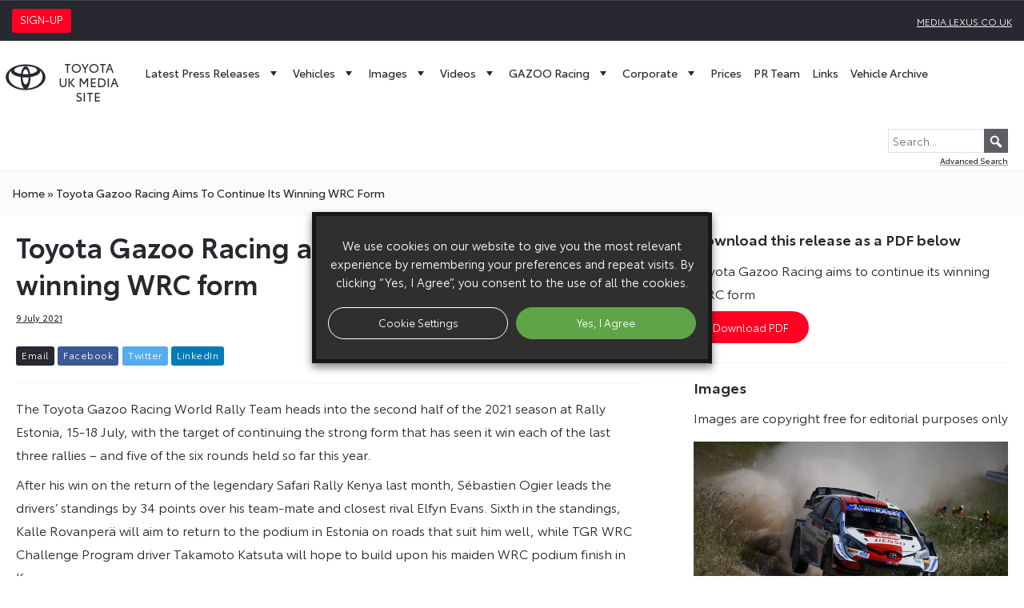

--- FILE ---
content_type: text/html; charset=UTF-8
request_url: https://media.toyota.co.uk/toyota-gazoo-racing-aims-to-continue-its-winning-wrc-form/
body_size: 23399
content:
<!doctype html>
<html lang="en-GB">
<head>
		<script type="text/plain" data-cli-class="cli-blocker-script" data-cli-label="Google Tag Manager"  data-cli-script-type="analytics" data-cli-block="true" data-cli-block-if-ccpa-optout="false" data-cli-element-position="head">(function(w,d,s,l,i){w[l]=w[l]||[];w[l].push({'gtm.start':
	new Date().getTime(),event:'gtm.js'});var f=d.getElementsByTagName(s)[0],
	j=d.createElement(s),dl=l!='dataLayer'?'&l='+l:'';j.async=true;j.src=
	'https://www.googletagmanager.com/gtm.js?id='+i+dl;f.parentNode.insertBefore(j,f);
	})(window,document,'script','dataLayer','GTM-MW8PZ29');</script>
		<meta charset="UTF-8">
	<meta name="viewport" content="width=device-width, initial-scale=1">
	<meta name="google-site-verification" content="VDuSvhdmC2NYrYQwdFWtIl0Ix7SZ8u2jcdqPcNtnuy4" />
	<link rel="profile" href="https://gmpg.org/xfn/11">
	<meta name='robots' content='index, follow, max-image-preview:large, max-snippet:-1, max-video-preview:-1' />

	<title>Toyota Gazoo Racing aims to continue its winning WRC form - Toyota Media Site</title>
	<link rel="canonical" href="https://media.toyota.co.uk/toyota-gazoo-racing-aims-to-continue-its-winning-wrc-form/" />
	<meta property="og:locale" content="en_GB" />
	<meta property="og:type" content="article" />
	<meta property="og:title" content="Toyota Gazoo Racing aims to continue its winning WRC form - Toyota Media Site" />
	<meta property="og:description" content="Toyota Gazoo Racing aims to continue its winning WRC form" />
	<meta property="og:url" content="https://media.toyota.co.uk/toyota-gazoo-racing-aims-to-continue-its-winning-wrc-form/" />
	<meta property="og:site_name" content="Toyota Media Site" />
	<meta property="article:published_time" content="2021-07-09T15:00:47+00:00" />
	<meta property="article:modified_time" content="2021-07-09T15:00:48+00:00" />
	<meta property="og:image" content="https://media.toyota.co.uk/wp-content/uploads/sites/5/2021/07/WRC-Yaris-scaled.jpg" />
	<meta property="og:image:width" content="2560" />
	<meta property="og:image:height" content="1706" />
	<meta property="og:image:type" content="image/jpeg" />
	<meta name="author" content="David Crouch" />
	<meta name="twitter:card" content="summary_large_image" />
	<meta name="twitter:label1" content="Written by" />
	<meta name="twitter:data1" content="David Crouch" />
	<meta name="twitter:label2" content="Estimated reading time" />
	<meta name="twitter:data2" content="4 minutes" />
	<script type="application/ld+json" class="yoast-schema-graph">{"@context":"https://schema.org","@graph":[{"@type":"Article","@id":"https://media.toyota.co.uk/toyota-gazoo-racing-aims-to-continue-its-winning-wrc-form/#article","isPartOf":{"@id":"https://media.toyota.co.uk/toyota-gazoo-racing-aims-to-continue-its-winning-wrc-form/"},"author":{"name":"David Crouch","@id":"https://media.toyota.co.uk/#/schema/person/5546767c55216526850e8aa8df47f0e0"},"headline":"Toyota Gazoo Racing aims to continue its winning WRC form","datePublished":"2021-07-09T15:00:47+00:00","dateModified":"2021-07-09T15:00:48+00:00","mainEntityOfPage":{"@id":"https://media.toyota.co.uk/toyota-gazoo-racing-aims-to-continue-its-winning-wrc-form/"},"wordCount":816,"image":{"@id":"https://media.toyota.co.uk/toyota-gazoo-racing-aims-to-continue-its-winning-wrc-form/#primaryimage"},"thumbnailUrl":"https://media.toyota.co.uk/wp-content/uploads/sites/5/2021/07/WRC-Yaris-scaled.jpg","articleSection":["GAZOO Racing","WRC"],"inLanguage":"en-GB"},{"@type":"WebPage","@id":"https://media.toyota.co.uk/toyota-gazoo-racing-aims-to-continue-its-winning-wrc-form/","url":"https://media.toyota.co.uk/toyota-gazoo-racing-aims-to-continue-its-winning-wrc-form/","name":"Toyota Gazoo Racing aims to continue its winning WRC form - Toyota Media Site","isPartOf":{"@id":"https://media.toyota.co.uk/#website"},"primaryImageOfPage":{"@id":"https://media.toyota.co.uk/toyota-gazoo-racing-aims-to-continue-its-winning-wrc-form/#primaryimage"},"image":{"@id":"https://media.toyota.co.uk/toyota-gazoo-racing-aims-to-continue-its-winning-wrc-form/#primaryimage"},"thumbnailUrl":"https://media.toyota.co.uk/wp-content/uploads/sites/5/2021/07/WRC-Yaris-scaled.jpg","datePublished":"2021-07-09T15:00:47+00:00","dateModified":"2021-07-09T15:00:48+00:00","author":{"@id":"https://media.toyota.co.uk/#/schema/person/5546767c55216526850e8aa8df47f0e0"},"breadcrumb":{"@id":"https://media.toyota.co.uk/toyota-gazoo-racing-aims-to-continue-its-winning-wrc-form/#breadcrumb"},"inLanguage":"en-GB","potentialAction":[{"@type":"ReadAction","target":["https://media.toyota.co.uk/toyota-gazoo-racing-aims-to-continue-its-winning-wrc-form/"]}]},{"@type":"ImageObject","inLanguage":"en-GB","@id":"https://media.toyota.co.uk/toyota-gazoo-racing-aims-to-continue-its-winning-wrc-form/#primaryimage","url":"https://media.toyota.co.uk/wp-content/uploads/sites/5/2021/07/WRC-Yaris-scaled.jpg","contentUrl":"https://media.toyota.co.uk/wp-content/uploads/sites/5/2021/07/WRC-Yaris-scaled.jpg","width":2560,"height":1706,"caption":"2021 FIA World Rally Championship / Round 05 / Rally d’Italia Sardegna / 3-6 May, 2021 // Worldwide Copyright: McKlein"},{"@type":"BreadcrumbList","@id":"https://media.toyota.co.uk/toyota-gazoo-racing-aims-to-continue-its-winning-wrc-form/#breadcrumb","itemListElement":[{"@type":"ListItem","position":1,"name":"Home","item":"https://media.toyota.co.uk/"},{"@type":"ListItem","position":2,"name":"Toyota Gazoo Racing aims to continue its winning WRC form"}]},{"@type":"WebSite","@id":"https://media.toyota.co.uk/#website","url":"https://media.toyota.co.uk/","name":"Toyota Media Site","description":"The Toyota UK Media Site is a resource for journalists, featuring downloadable press releases, photography, video, sales figures and technical data relating to Toyota’s UK operations.","potentialAction":[{"@type":"SearchAction","target":{"@type":"EntryPoint","urlTemplate":"https://media.toyota.co.uk/?s={search_term_string}"},"query-input":{"@type":"PropertyValueSpecification","valueRequired":true,"valueName":"search_term_string"}}],"inLanguage":"en-GB"},{"@type":"Person","@id":"https://media.toyota.co.uk/#/schema/person/5546767c55216526850e8aa8df47f0e0","name":"David Crouch","image":{"@type":"ImageObject","inLanguage":"en-GB","@id":"https://media.toyota.co.uk/#/schema/person/image/","url":"https://secure.gravatar.com/avatar/e61d3b5fc186ebaa1bec616693cc0420d53f1d659e6dd7174b2c39aadb76ae65?s=96&d=mm&r=g","contentUrl":"https://secure.gravatar.com/avatar/e61d3b5fc186ebaa1bec616693cc0420d53f1d659e6dd7174b2c39aadb76ae65?s=96&d=mm&r=g","caption":"David Crouch"},"url":"https://media.toyota.co.uk/author/crouchd/"}]}</script>


<link rel="alternate" type="application/rss+xml" title="Toyota Media Site &raquo; Feed" href="https://media.toyota.co.uk/feed/" />
<link rel="alternate" type="application/rss+xml" title="Toyota Media Site &raquo; Comments Feed" href="https://media.toyota.co.uk/comments/feed/" />
<link rel="alternate" title="oEmbed (JSON)" type="application/json+oembed" href="https://media.toyota.co.uk/wp-json/oembed/1.0/embed?url=https%3A%2F%2Fmedia.toyota.co.uk%2Ftoyota-gazoo-racing-aims-to-continue-its-winning-wrc-form%2F" />
<link rel="alternate" title="oEmbed (XML)" type="text/xml+oembed" href="https://media.toyota.co.uk/wp-json/oembed/1.0/embed?url=https%3A%2F%2Fmedia.toyota.co.uk%2Ftoyota-gazoo-racing-aims-to-continue-its-winning-wrc-form%2F&#038;format=xml" />
<style id='wp-img-auto-sizes-contain-inline-css'>
img:is([sizes=auto i],[sizes^="auto," i]){contain-intrinsic-size:3000px 1500px}
/*# sourceURL=wp-img-auto-sizes-contain-inline-css */
</style>
<style id='wp-emoji-styles-inline-css'>

	img.wp-smiley, img.emoji {
		display: inline !important;
		border: none !important;
		box-shadow: none !important;
		height: 1em !important;
		width: 1em !important;
		margin: 0 0.07em !important;
		vertical-align: -0.1em !important;
		background: none !important;
		padding: 0 !important;
	}
/*# sourceURL=wp-emoji-styles-inline-css */
</style>
<style id='wp-block-library-inline-css'>
:root{--wp-block-synced-color:#7a00df;--wp-block-synced-color--rgb:122,0,223;--wp-bound-block-color:var(--wp-block-synced-color);--wp-editor-canvas-background:#ddd;--wp-admin-theme-color:#007cba;--wp-admin-theme-color--rgb:0,124,186;--wp-admin-theme-color-darker-10:#006ba1;--wp-admin-theme-color-darker-10--rgb:0,107,160.5;--wp-admin-theme-color-darker-20:#005a87;--wp-admin-theme-color-darker-20--rgb:0,90,135;--wp-admin-border-width-focus:2px}@media (min-resolution:192dpi){:root{--wp-admin-border-width-focus:1.5px}}.wp-element-button{cursor:pointer}:root .has-very-light-gray-background-color{background-color:#eee}:root .has-very-dark-gray-background-color{background-color:#313131}:root .has-very-light-gray-color{color:#eee}:root .has-very-dark-gray-color{color:#313131}:root .has-vivid-green-cyan-to-vivid-cyan-blue-gradient-background{background:linear-gradient(135deg,#00d084,#0693e3)}:root .has-purple-crush-gradient-background{background:linear-gradient(135deg,#34e2e4,#4721fb 50%,#ab1dfe)}:root .has-hazy-dawn-gradient-background{background:linear-gradient(135deg,#faaca8,#dad0ec)}:root .has-subdued-olive-gradient-background{background:linear-gradient(135deg,#fafae1,#67a671)}:root .has-atomic-cream-gradient-background{background:linear-gradient(135deg,#fdd79a,#004a59)}:root .has-nightshade-gradient-background{background:linear-gradient(135deg,#330968,#31cdcf)}:root .has-midnight-gradient-background{background:linear-gradient(135deg,#020381,#2874fc)}:root{--wp--preset--font-size--normal:16px;--wp--preset--font-size--huge:42px}.has-regular-font-size{font-size:1em}.has-larger-font-size{font-size:2.625em}.has-normal-font-size{font-size:var(--wp--preset--font-size--normal)}.has-huge-font-size{font-size:var(--wp--preset--font-size--huge)}.has-text-align-center{text-align:center}.has-text-align-left{text-align:left}.has-text-align-right{text-align:right}.has-fit-text{white-space:nowrap!important}#end-resizable-editor-section{display:none}.aligncenter{clear:both}.items-justified-left{justify-content:flex-start}.items-justified-center{justify-content:center}.items-justified-right{justify-content:flex-end}.items-justified-space-between{justify-content:space-between}.screen-reader-text{border:0;clip-path:inset(50%);height:1px;margin:-1px;overflow:hidden;padding:0;position:absolute;width:1px;word-wrap:normal!important}.screen-reader-text:focus{background-color:#ddd;clip-path:none;color:#444;display:block;font-size:1em;height:auto;left:5px;line-height:normal;padding:15px 23px 14px;text-decoration:none;top:5px;width:auto;z-index:100000}html :where(.has-border-color){border-style:solid}html :where([style*=border-top-color]){border-top-style:solid}html :where([style*=border-right-color]){border-right-style:solid}html :where([style*=border-bottom-color]){border-bottom-style:solid}html :where([style*=border-left-color]){border-left-style:solid}html :where([style*=border-width]){border-style:solid}html :where([style*=border-top-width]){border-top-style:solid}html :where([style*=border-right-width]){border-right-style:solid}html :where([style*=border-bottom-width]){border-bottom-style:solid}html :where([style*=border-left-width]){border-left-style:solid}html :where(img[class*=wp-image-]){height:auto;max-width:100%}:where(figure){margin:0 0 1em}html :where(.is-position-sticky){--wp-admin--admin-bar--position-offset:var(--wp-admin--admin-bar--height,0px)}@media screen and (max-width:600px){html :where(.is-position-sticky){--wp-admin--admin-bar--position-offset:0px}}

/*# sourceURL=wp-block-library-inline-css */
</style><style id='wp-block-paragraph-inline-css'>
.is-small-text{font-size:.875em}.is-regular-text{font-size:1em}.is-large-text{font-size:2.25em}.is-larger-text{font-size:3em}.has-drop-cap:not(:focus):first-letter{float:left;font-size:8.4em;font-style:normal;font-weight:100;line-height:.68;margin:.05em .1em 0 0;text-transform:uppercase}body.rtl .has-drop-cap:not(:focus):first-letter{float:none;margin-left:.1em}p.has-drop-cap.has-background{overflow:hidden}:root :where(p.has-background){padding:1.25em 2.375em}:where(p.has-text-color:not(.has-link-color)) a{color:inherit}p.has-text-align-left[style*="writing-mode:vertical-lr"],p.has-text-align-right[style*="writing-mode:vertical-rl"]{rotate:180deg}
/*# sourceURL=https://media.toyota.co.uk/wp-includes/blocks/paragraph/style.min.css */
</style>
<style id='global-styles-inline-css'>
:root{--wp--preset--aspect-ratio--square: 1;--wp--preset--aspect-ratio--4-3: 4/3;--wp--preset--aspect-ratio--3-4: 3/4;--wp--preset--aspect-ratio--3-2: 3/2;--wp--preset--aspect-ratio--2-3: 2/3;--wp--preset--aspect-ratio--16-9: 16/9;--wp--preset--aspect-ratio--9-16: 9/16;--wp--preset--color--black: #000000;--wp--preset--color--cyan-bluish-gray: #abb8c3;--wp--preset--color--white: #ffffff;--wp--preset--color--pale-pink: #f78da7;--wp--preset--color--vivid-red: #cf2e2e;--wp--preset--color--luminous-vivid-orange: #ff6900;--wp--preset--color--luminous-vivid-amber: #fcb900;--wp--preset--color--light-green-cyan: #7bdcb5;--wp--preset--color--vivid-green-cyan: #00d084;--wp--preset--color--pale-cyan-blue: #8ed1fc;--wp--preset--color--vivid-cyan-blue: #0693e3;--wp--preset--color--vivid-purple: #9b51e0;--wp--preset--gradient--vivid-cyan-blue-to-vivid-purple: linear-gradient(135deg,rgb(6,147,227) 0%,rgb(155,81,224) 100%);--wp--preset--gradient--light-green-cyan-to-vivid-green-cyan: linear-gradient(135deg,rgb(122,220,180) 0%,rgb(0,208,130) 100%);--wp--preset--gradient--luminous-vivid-amber-to-luminous-vivid-orange: linear-gradient(135deg,rgb(252,185,0) 0%,rgb(255,105,0) 100%);--wp--preset--gradient--luminous-vivid-orange-to-vivid-red: linear-gradient(135deg,rgb(255,105,0) 0%,rgb(207,46,46) 100%);--wp--preset--gradient--very-light-gray-to-cyan-bluish-gray: linear-gradient(135deg,rgb(238,238,238) 0%,rgb(169,184,195) 100%);--wp--preset--gradient--cool-to-warm-spectrum: linear-gradient(135deg,rgb(74,234,220) 0%,rgb(151,120,209) 20%,rgb(207,42,186) 40%,rgb(238,44,130) 60%,rgb(251,105,98) 80%,rgb(254,248,76) 100%);--wp--preset--gradient--blush-light-purple: linear-gradient(135deg,rgb(255,206,236) 0%,rgb(152,150,240) 100%);--wp--preset--gradient--blush-bordeaux: linear-gradient(135deg,rgb(254,205,165) 0%,rgb(254,45,45) 50%,rgb(107,0,62) 100%);--wp--preset--gradient--luminous-dusk: linear-gradient(135deg,rgb(255,203,112) 0%,rgb(199,81,192) 50%,rgb(65,88,208) 100%);--wp--preset--gradient--pale-ocean: linear-gradient(135deg,rgb(255,245,203) 0%,rgb(182,227,212) 50%,rgb(51,167,181) 100%);--wp--preset--gradient--electric-grass: linear-gradient(135deg,rgb(202,248,128) 0%,rgb(113,206,126) 100%);--wp--preset--gradient--midnight: linear-gradient(135deg,rgb(2,3,129) 0%,rgb(40,116,252) 100%);--wp--preset--font-size--small: 13px;--wp--preset--font-size--medium: 20px;--wp--preset--font-size--large: 36px;--wp--preset--font-size--x-large: 42px;--wp--preset--spacing--20: 0.44rem;--wp--preset--spacing--30: 0.67rem;--wp--preset--spacing--40: 1rem;--wp--preset--spacing--50: 1.5rem;--wp--preset--spacing--60: 2.25rem;--wp--preset--spacing--70: 3.38rem;--wp--preset--spacing--80: 5.06rem;--wp--preset--shadow--natural: 6px 6px 9px rgba(0, 0, 0, 0.2);--wp--preset--shadow--deep: 12px 12px 50px rgba(0, 0, 0, 0.4);--wp--preset--shadow--sharp: 6px 6px 0px rgba(0, 0, 0, 0.2);--wp--preset--shadow--outlined: 6px 6px 0px -3px rgb(255, 255, 255), 6px 6px rgb(0, 0, 0);--wp--preset--shadow--crisp: 6px 6px 0px rgb(0, 0, 0);}:where(.is-layout-flex){gap: 0.5em;}:where(.is-layout-grid){gap: 0.5em;}body .is-layout-flex{display: flex;}.is-layout-flex{flex-wrap: wrap;align-items: center;}.is-layout-flex > :is(*, div){margin: 0;}body .is-layout-grid{display: grid;}.is-layout-grid > :is(*, div){margin: 0;}:where(.wp-block-columns.is-layout-flex){gap: 2em;}:where(.wp-block-columns.is-layout-grid){gap: 2em;}:where(.wp-block-post-template.is-layout-flex){gap: 1.25em;}:where(.wp-block-post-template.is-layout-grid){gap: 1.25em;}.has-black-color{color: var(--wp--preset--color--black) !important;}.has-cyan-bluish-gray-color{color: var(--wp--preset--color--cyan-bluish-gray) !important;}.has-white-color{color: var(--wp--preset--color--white) !important;}.has-pale-pink-color{color: var(--wp--preset--color--pale-pink) !important;}.has-vivid-red-color{color: var(--wp--preset--color--vivid-red) !important;}.has-luminous-vivid-orange-color{color: var(--wp--preset--color--luminous-vivid-orange) !important;}.has-luminous-vivid-amber-color{color: var(--wp--preset--color--luminous-vivid-amber) !important;}.has-light-green-cyan-color{color: var(--wp--preset--color--light-green-cyan) !important;}.has-vivid-green-cyan-color{color: var(--wp--preset--color--vivid-green-cyan) !important;}.has-pale-cyan-blue-color{color: var(--wp--preset--color--pale-cyan-blue) !important;}.has-vivid-cyan-blue-color{color: var(--wp--preset--color--vivid-cyan-blue) !important;}.has-vivid-purple-color{color: var(--wp--preset--color--vivid-purple) !important;}.has-black-background-color{background-color: var(--wp--preset--color--black) !important;}.has-cyan-bluish-gray-background-color{background-color: var(--wp--preset--color--cyan-bluish-gray) !important;}.has-white-background-color{background-color: var(--wp--preset--color--white) !important;}.has-pale-pink-background-color{background-color: var(--wp--preset--color--pale-pink) !important;}.has-vivid-red-background-color{background-color: var(--wp--preset--color--vivid-red) !important;}.has-luminous-vivid-orange-background-color{background-color: var(--wp--preset--color--luminous-vivid-orange) !important;}.has-luminous-vivid-amber-background-color{background-color: var(--wp--preset--color--luminous-vivid-amber) !important;}.has-light-green-cyan-background-color{background-color: var(--wp--preset--color--light-green-cyan) !important;}.has-vivid-green-cyan-background-color{background-color: var(--wp--preset--color--vivid-green-cyan) !important;}.has-pale-cyan-blue-background-color{background-color: var(--wp--preset--color--pale-cyan-blue) !important;}.has-vivid-cyan-blue-background-color{background-color: var(--wp--preset--color--vivid-cyan-blue) !important;}.has-vivid-purple-background-color{background-color: var(--wp--preset--color--vivid-purple) !important;}.has-black-border-color{border-color: var(--wp--preset--color--black) !important;}.has-cyan-bluish-gray-border-color{border-color: var(--wp--preset--color--cyan-bluish-gray) !important;}.has-white-border-color{border-color: var(--wp--preset--color--white) !important;}.has-pale-pink-border-color{border-color: var(--wp--preset--color--pale-pink) !important;}.has-vivid-red-border-color{border-color: var(--wp--preset--color--vivid-red) !important;}.has-luminous-vivid-orange-border-color{border-color: var(--wp--preset--color--luminous-vivid-orange) !important;}.has-luminous-vivid-amber-border-color{border-color: var(--wp--preset--color--luminous-vivid-amber) !important;}.has-light-green-cyan-border-color{border-color: var(--wp--preset--color--light-green-cyan) !important;}.has-vivid-green-cyan-border-color{border-color: var(--wp--preset--color--vivid-green-cyan) !important;}.has-pale-cyan-blue-border-color{border-color: var(--wp--preset--color--pale-cyan-blue) !important;}.has-vivid-cyan-blue-border-color{border-color: var(--wp--preset--color--vivid-cyan-blue) !important;}.has-vivid-purple-border-color{border-color: var(--wp--preset--color--vivid-purple) !important;}.has-vivid-cyan-blue-to-vivid-purple-gradient-background{background: var(--wp--preset--gradient--vivid-cyan-blue-to-vivid-purple) !important;}.has-light-green-cyan-to-vivid-green-cyan-gradient-background{background: var(--wp--preset--gradient--light-green-cyan-to-vivid-green-cyan) !important;}.has-luminous-vivid-amber-to-luminous-vivid-orange-gradient-background{background: var(--wp--preset--gradient--luminous-vivid-amber-to-luminous-vivid-orange) !important;}.has-luminous-vivid-orange-to-vivid-red-gradient-background{background: var(--wp--preset--gradient--luminous-vivid-orange-to-vivid-red) !important;}.has-very-light-gray-to-cyan-bluish-gray-gradient-background{background: var(--wp--preset--gradient--very-light-gray-to-cyan-bluish-gray) !important;}.has-cool-to-warm-spectrum-gradient-background{background: var(--wp--preset--gradient--cool-to-warm-spectrum) !important;}.has-blush-light-purple-gradient-background{background: var(--wp--preset--gradient--blush-light-purple) !important;}.has-blush-bordeaux-gradient-background{background: var(--wp--preset--gradient--blush-bordeaux) !important;}.has-luminous-dusk-gradient-background{background: var(--wp--preset--gradient--luminous-dusk) !important;}.has-pale-ocean-gradient-background{background: var(--wp--preset--gradient--pale-ocean) !important;}.has-electric-grass-gradient-background{background: var(--wp--preset--gradient--electric-grass) !important;}.has-midnight-gradient-background{background: var(--wp--preset--gradient--midnight) !important;}.has-small-font-size{font-size: var(--wp--preset--font-size--small) !important;}.has-medium-font-size{font-size: var(--wp--preset--font-size--medium) !important;}.has-large-font-size{font-size: var(--wp--preset--font-size--large) !important;}.has-x-large-font-size{font-size: var(--wp--preset--font-size--x-large) !important;}
/*# sourceURL=global-styles-inline-css */
</style>

<style id='classic-theme-styles-inline-css'>
/*! This file is auto-generated */
.wp-block-button__link{color:#fff;background-color:#32373c;border-radius:9999px;box-shadow:none;text-decoration:none;padding:calc(.667em + 2px) calc(1.333em + 2px);font-size:1.125em}.wp-block-file__button{background:#32373c;color:#fff;text-decoration:none}
/*# sourceURL=/wp-includes/css/classic-themes.min.css */
</style>
<link rel='stylesheet' id='cookie-law-info-css' href='https://media.toyota.co.uk/wp-content/plugins/webtoffee-gdpr-cookie-consent/public/css/cookie-law-info-public.css?ver=2.3.6' media='all' />
<link rel='stylesheet' id='cookie-law-info-gdpr-css' href='https://media.toyota.co.uk/wp-content/plugins/webtoffee-gdpr-cookie-consent/public/css/cookie-law-info-gdpr.css?ver=2.3.6' media='all' />
<style id='cookie-law-info-gdpr-inline-css'>
.cli-modal-content, .cli-tab-content { background-color: #ffffff; }.cli-privacy-content-text, .cli-modal .cli-modal-dialog, .cli-tab-container p, a.cli-privacy-readmore { color: #000000; }.cli-tab-header { background-color: #f2f2f2; }.cli-tab-header, .cli-tab-header a.cli-nav-link,span.cli-necessary-caption,.cli-switch .cli-slider:after { color: #000000; }.cli-switch .cli-slider:before { background-color: #ffffff; }.cli-switch input:checked + .cli-slider:before { background-color: #ffffff; }.cli-switch .cli-slider { background-color: #e3e1e8; }.cli-switch input:checked + .cli-slider { background-color: #28a745; }.cli-modal-close svg { fill: #000000; }.cli-tab-footer .wt-cli-privacy-accept-all-btn { background-color: #00acad; color: #ffffff}.cli-tab-footer .wt-cli-privacy-accept-btn { background-color: #00acad; color: #ffffff}.cli-tab-header a:before{ border-right: 1px solid #000000; border-bottom: 1px solid #000000; }
/*# sourceURL=cookie-law-info-gdpr-inline-css */
</style>
<link rel='stylesheet' id='megamenu-css' href='https://media.toyota.co.uk/wp-content/uploads/sites/5/maxmegamenu/style.css?ver=cc3736' media='all' />
<link rel='stylesheet' id='dashicons-css' href='https://media.toyota.co.uk/wp-includes/css/dashicons.min.css?ver=ff812e8ff7e50c313f82d8bd28c38d49' media='all' />
<link rel='stylesheet' id='search-filter-plugin-styles-css' href='https://media.toyota.co.uk/wp-content/plugins/search-filter-pro/public/assets/css/search-filter.min.css?ver=2.5.21' media='all' />
<link rel='stylesheet' id='toyota-media-style-css' href='https://media.toyota.co.uk/wp-content/themes/toyota-media/style.css?ver=1.0.0' media='all' />
<link rel='stylesheet' id='toyota-font-css' href='https://media.toyota.co.uk/wp-content/themes/toyota-media/assets/fonts/stylesheet.css?ver=ff812e8ff7e50c313f82d8bd28c38d49' media='all' />
<link rel='stylesheet' id='slick-css' href='https://media.toyota.co.uk/wp-content/themes/toyota-media/assets/lib/slick/slick.min.css?ver=ff812e8ff7e50c313f82d8bd28c38d49' media='all' />
<link rel='stylesheet' id='slick-theme-css' href='https://media.toyota.co.uk/wp-content/themes/toyota-media/assets/lib/slick/slick-theme.min.css?ver=ff812e8ff7e50c313f82d8bd28c38d49' media='all' />
<link rel='stylesheet' id='light-gallery-css' href='https://media.toyota.co.uk/wp-content/themes/toyota-media/assets/lib/lightgallery/lightgallery.min.css?ver=ff812e8ff7e50c313f82d8bd28c38d49' media='all' />
<link rel='stylesheet' id='custom-css' href='https://media.toyota.co.uk/wp-content/themes/toyota-media/assets/css/style.2024.css?ver=ff812e8ff7e50c313f82d8bd28c38d49' media='all' />
<link rel='stylesheet' id='wf-custom-css' href='https://media.toyota.co.uk/wp-content/themes/toyota-media/assets/css/wf-style-2024.css?ver=ff812e8ff7e50c313f82d8bd28c38d49' media='all' />
<link rel='preload' as='font' type='font/woff2' crossorigin='anonymous' id='toyota-book-css' href='https://media.toyota.co.uk/wp-content/themes/toyota-media/assets/fonts/ToyotaType-Book.woff2' media='all' />
<link rel='preload' as='font' type='font/woff2' crossorigin='anonymous' id='toyota-regular-css' href='https://media.toyota.co.uk/wp-content/themes/toyota-media/assets/fonts/ToyotaType-Regular.woff2' media='all' />
<link rel='preload' as='font' type='font/woff2' crossorigin='anonymous' id='toyota-semibold-css' href='https://media.toyota.co.uk/wp-content/themes/toyota-media/assets/fonts/ToyotaType-Semibold.woff2' media='all' />
<script src="https://media.toyota.co.uk/wp-includes/js/jquery/jquery.min.js?ver=3.7.1" id="jquery-core-js"></script>
<script src="https://media.toyota.co.uk/wp-includes/js/jquery/jquery-migrate.min.js?ver=3.4.1" id="jquery-migrate-js"></script>
<script id="cookie-law-info-js-extra">
var Cli_Data = {"nn_cookie_ids":["VISITOR_INFO1_LIVE","test_cookie","IDE","yt-remote-device-id","yt-remote-connected-devices","yt.innertube::requests","yt.innertube::nextId","_ga","_gid","_gat_UA-37709129-1","CONSENT","viewed_cookie_policy","YSC"],"non_necessary_cookies":{"necessary":["cookielawinfo-checkbox-advertisement","cookielawinfo-checkbox-analytics","cookielawinfo-checkbox-necessary","viewed_cookie_policy"],"advertisement":["VISITOR_INFO1_LIVE","test_cookie","IDE","yt-remote-device-id","yt-remote-connected-devices","yt.innertube::requests","yt.innertube::nextId","YSC"],"analytics":["_ga","_gid","_gat_UA-37709129-1","CONSENT"]},"cookielist":{"necessary":{"id":968,"status":true,"priority":0,"title":"Necessary","strict":true,"default_state":false,"ccpa_optout":false,"loadonstart":false},"advertisement":{"id":969,"status":true,"priority":0,"title":"Advertisement","strict":false,"default_state":false,"ccpa_optout":false,"loadonstart":false},"analytics":{"id":970,"status":true,"priority":0,"title":"Analytics","strict":false,"default_state":false,"ccpa_optout":false,"loadonstart":false}},"ajax_url":"https://media.toyota.co.uk/wp-admin/admin-ajax.php","current_lang":"en","security":"d403b6a1a3","eu_countries":["GB"],"geoIP":"disabled","use_custom_geolocation_api":"","custom_geolocation_api":"https://geoip.cookieyes.com/geoip/checker/result.php","consentVersion":"7","strictlyEnabled":["necessary","obligatoire"],"cookieDomain":"","privacy_length":"250","ccpaEnabled":"","ccpaRegionBased":"","ccpaBarEnabled":"","ccpaType":"gdpr","triggerDomRefresh":"","secure_cookies":""};
var log_object = {"ajax_url":"https://media.toyota.co.uk/wp-admin/admin-ajax.php"};
//# sourceURL=cookie-law-info-js-extra
</script>
<script src="https://media.toyota.co.uk/wp-content/plugins/webtoffee-gdpr-cookie-consent/public/js/cookie-law-info-public.js?ver=2.3.6" id="cookie-law-info-js"></script>
<script id="search-filter-plugin-build-js-extra">
var SF_LDATA = {"ajax_url":"https://media.toyota.co.uk/wp-admin/admin-ajax.php","home_url":"https://media.toyota.co.uk/","extensions":[]};
//# sourceURL=search-filter-plugin-build-js-extra
</script>
<script src="https://media.toyota.co.uk/wp-content/plugins/search-filter-pro/public/assets/js/search-filter-build.min.js?ver=2.5.21" id="search-filter-plugin-build-js"></script>
<script src="https://media.toyota.co.uk/wp-content/plugins/search-filter-pro/public/assets/js/chosen.jquery.min.js?ver=2.5.21" id="search-filter-plugin-chosen-js"></script>
<link rel="https://api.w.org/" href="https://media.toyota.co.uk/wp-json/" /><link rel="alternate" title="JSON" type="application/json" href="https://media.toyota.co.uk/wp-json/wp/v2/posts/42336" /><link rel="EditURI" type="application/rsd+xml" title="RSD" href="https://media.toyota.co.uk/xmlrpc.php?rsd" />
<link rel='shortlink' href='https://media.toyota.co.uk/?p=42336' />
<style>.recentcomments a{display:inline !important;padding:0 !important;margin:0 !important;}</style><link rel="icon" href="https://media.toyota.co.uk/wp-content/uploads/sites/5/2021/02/cropped-favicon-32x32.png" sizes="32x32" />
<link rel="icon" href="https://media.toyota.co.uk/wp-content/uploads/sites/5/2021/02/cropped-favicon-192x192.png" sizes="192x192" />
<link rel="apple-touch-icon" href="https://media.toyota.co.uk/wp-content/uploads/sites/5/2021/02/cropped-favicon-180x180.png" />
<meta name="msapplication-TileImage" content="https://media.toyota.co.uk/wp-content/uploads/sites/5/2021/02/cropped-favicon-270x270.png" />
<style type="text/css">/** Mega Menu CSS: fs **/</style>
<link rel='stylesheet' id='cookie-law-info-table-css' href='https://media.toyota.co.uk/wp-content/plugins/webtoffee-gdpr-cookie-consent/public/css/cookie-law-info-table.css?ver=2.3.6' media='all' />
</head>
<body class="wp-singular post-template-default single single-post postid-42336 single-format-standard wp-theme-toyota-media mega-menu-menu-1">
<noscript><iframe src="https://www.googletagmanager.com/ns.html?id=GTM-MW8PZ29"
height="0" width="0" style="display:none;visibility:hidden"></iframe></noscript>
<div id="page" class="site">
	<div class="topbar">
		<div class="container-fluid">
			<div class="row">
						
				<div class="col-6 open-sign-up">
					<a href="#mc_embed_signup">
						<span class="sign-up">Sign-up</span>
					</a>
				</div>
				<div class="col-6 text-right">
					<a href="https://media.lexus.co.uk">media.lexus.co.uk</a>				
				</div>		
			</div>
		</div>		
	</div>
<header id="masthead" class="site-header">		
	<div id="site-navigation" class="main-navigation row">		
		<div id="mega-menu-wrap-menu-1" class="mega-menu-wrap"><div class="mega-menu-toggle"><div class="mega-toggle-blocks-left"><div class='mega-toggle-block mega-logo-block mega-toggle-block-1' id='mega-toggle-block-1'><a class="mega-menu-logo" href="https://media.toyota.co.uk" target="_self"><img class="mega-menu-logo" src="https://media.toyota.co.uk/wp-content/uploads/sites/5/2021/02/toyota-tgb-logo.svg" /></a></div></div><div class="mega-toggle-blocks-center"><div class='mega-toggle-block mega-search-block mega-toggle-block-2' id='mega-toggle-block-2'><div class='mega-search-wrap mega-static'><form class='mega-search static mega-search-open' action='https://media.toyota.co.uk/'>
                        <span class='dashicons dashicons-search search-icon'></span>
                        <input type='submit' value='Search'>
                        <input type='text' aria-label='Search' placeholder='Search' name='s'>
                        <div class='advanced'><a href='/?s='>Advanced Search</a></div>
                    </form></div></div></div><div class="mega-toggle-blocks-right"><div class='mega-toggle-block mega-menu-toggle-animated-block mega-toggle-block-3' id='mega-toggle-block-3'><button aria-label="Toggle Menu" class="mega-toggle-animated mega-toggle-animated-slider" type="button" aria-expanded="false">
                  <span class="mega-toggle-animated-box">
                    <span class="mega-toggle-animated-inner"></span>
                  </span>
                </button></div></div></div><ul id="mega-menu-menu-1" class="mega-menu max-mega-menu mega-menu-horizontal mega-no-js" data-event="hover" data-effect="disabled" data-effect-speed="200" data-effect-mobile="slide" data-effect-speed-mobile="200" data-mobile-force-width="body" data-second-click="go" data-document-click="collapse" data-vertical-behaviour="standard" data-breakpoint="1220" data-unbind="true" data-mobile-state="collapse_all" data-mobile-direction="vertical" data-hover-intent-timeout="300" data-hover-intent-interval="100"><li class="mega-custom-mega-logo mega-menu-item mega-menu-item-type-custom mega-menu-item-object-custom mega-menu-item-home mega-align-bottom-left mega-menu-flyout mega-has-icon mega-icon-left mega-hide-on-mobile mega-menu-item-3076 custom-mega-logo" id="mega-menu-item-3076"><a class="mega-custom-icon mega-menu-link" href="https://media.toyota.co.uk/" tabindex="0"><span class="site-description" id="test">Toyota UK Media Site</span></a></li><li class="mega-menu-item mega-menu-item-type-post_type mega-menu-item-object-page mega-current_page_parent mega-menu-item-has-children mega-menu-megamenu mega-menu-grid mega-align-bottom-left mega-menu-grid mega-menu-item-65" id="mega-menu-item-65"><a class="mega-menu-link" href="https://media.toyota.co.uk/latest-press-releases/" aria-expanded="false" tabindex="0">Latest Press Releases<span class="mega-indicator" aria-hidden="true"></span></a>
<ul class="mega-sub-menu" role='presentation'>
<li class="mega-menu-row" id="mega-menu-65-0">
	<ul class="mega-sub-menu" style='--columns:12' role='presentation'>
<li class="mega-menu-column mega-menu-columns-4-of-12" style="--columns:12; --span:4" id="mega-menu-65-0-0">
		<ul class="mega-sub-menu">
<li class="mega-menu-item mega-menu-item-type-taxonomy mega-menu-item-object-category mega-menu-item-477" id="mega-menu-item-477"><a class="mega-menu-link" href="https://media.toyota.co.uk/category/passenger-vehicles/">Passenger Vehicles</a></li><li class="mega-menu-item mega-menu-item-type-taxonomy mega-menu-item-object-category mega-menu-item-8236" id="mega-menu-item-8236"><a class="mega-menu-link" href="https://media.toyota.co.uk/category/electrified-vehicles/">Electrified Vehicles</a></li><li class="mega-menu-item mega-menu-item-type-custom mega-menu-item-object-custom mega-menu-item-26796" id="mega-menu-item-26796"><a class="mega-menu-link" href="/post/model/commercial-vehicles/">Commercial Vehicles</a></li><li class="mega-menu-item mega-menu-item-type-custom mega-menu-item-object-custom mega-menu-item-26787" id="mega-menu-item-26787"><a class="mega-menu-link" href="/post/model/future-production-vehicles/">Future Production Vehicles</a></li><li class="mega-menu-item mega-menu-item-type-custom mega-menu-item-object-custom mega-menu-item-26786" id="mega-menu-item-26786"><a class="mega-menu-link" href="/post/model/concept-vehicles/">Concept Vehicles</a></li>		</ul>
</li><li class="mega-menu-column mega-menu-columns-4-of-12" style="--columns:12; --span:4" id="mega-menu-65-0-1">
		<ul class="mega-sub-menu">
<li class="mega-menu-item mega-menu-item-type-taxonomy mega-menu-item-object-category mega-menu-item-8234" id="mega-menu-item-8234"><a class="mega-menu-link" href="https://media.toyota.co.uk/category/mobility/">Mobility / Kinto</a></li><li class="mega-menu-item mega-menu-item-type-taxonomy mega-menu-item-object-category mega-menu-item-30010" id="mega-menu-item-30010"><a class="mega-menu-link" href="https://media.toyota.co.uk/category/beyond-zero/">Beyond Zero</a></li><li class="mega-menu-item mega-menu-item-type-taxonomy mega-menu-item-object-category mega-menu-item-8232" id="mega-menu-item-8232"><a class="mega-menu-link" href="https://media.toyota.co.uk/category/fleet/">Fleet</a></li><li class="mega-menu-item mega-menu-item-type-taxonomy mega-menu-item-object-category mega-menu-item-8230" id="mega-menu-item-8230"><a class="mega-menu-link" href="https://media.toyota.co.uk/category/environment/">Environment</a></li><li class="mega-menu-item mega-menu-item-type-taxonomy mega-menu-item-object-category mega-menu-item-29946" id="mega-menu-item-29946"><a class="mega-menu-link" href="https://media.toyota.co.uk/category/corporate/manufacturing/">Manufacturing</a></li>		</ul>
</li><li class="mega-menu-column mega-menu-columns-4-of-12" style="--columns:12; --span:4" id="mega-menu-65-0-2">
		<ul class="mega-sub-menu">
<li class="mega-menu-item mega-menu-item-type-taxonomy mega-menu-item-object-category mega-current-post-ancestor mega-menu-item-8233" id="mega-menu-item-8233"><a class="mega-menu-link" href="https://media.toyota.co.uk/category/motorsport/">Motorsport</a></li><li class="mega-menu-item mega-menu-item-type-taxonomy mega-menu-item-object-category mega-menu-item-24704" id="mega-menu-item-24704"><a class="mega-menu-link" href="https://media.toyota.co.uk/category/events/">Events</a></li><li class="mega-menu-item mega-menu-item-type-taxonomy mega-menu-item-object-category mega-menu-item-29947" id="mega-menu-item-29947"><a class="mega-menu-link" href="https://media.toyota.co.uk/category/corporate/releases/">Corporate Releases</a></li>		</ul>
</li>	</ul>
</li></ul>
</li><li class="mega-menu-item mega-menu-item-type-post_type mega-menu-item-object-page mega-menu-item-has-children mega-menu-megamenu mega-menu-grid mega-align-bottom-left mega-menu-grid mega-menu-item-2976" id="mega-menu-item-2976"><a class="mega-menu-link" href="https://media.toyota.co.uk/toyota-vehicles/" aria-expanded="false" tabindex="0">Vehicles<span class="mega-indicator" aria-hidden="true"></span></a>
<ul class="mega-sub-menu" role='presentation'>
<li class="mega-menu-row" id="mega-menu-2976-0">
	<ul class="mega-sub-menu" style='--columns:12' role='presentation'>
<li class="mega-menu-column mega-menu-columns-12-of-12" style="--columns:12; --span:12" id="mega-menu-2976-0-0">
		<ul class="mega-sub-menu">
<li class="mega-menu-item mega-menu-item-type-custom mega-menu-item-object-custom mega-menu-item-has-children mega-disable-link mega-6-columns mega-menu-item-8260" id="mega-menu-item-8260"><a class="mega-menu-link" tabindex="0">Passenger Vehicles<span class="mega-indicator" aria-hidden="true"></span></a>
			<ul class="mega-sub-menu">
<li class="mega-menu-item mega-menu-item-type-custom mega-menu-item-object-custom mega-has-icon mega-icon-left mega-menu-item-62866" id="mega-menu-item-62866"><a class="mega-custom-icon mega-menu-link" href="/vehicles/aygo-x-hybrid-2026/"><span>Aygo X Hybrid<p class="hybrid-blue">Hybrid</p></span></a></li><li class="mega-menu-item mega-menu-item-type-custom mega-menu-item-object-custom mega-has-icon mega-icon-left mega-menu-item-13804" id="mega-menu-item-13804"><a class="mega-custom-icon mega-menu-link" href="/vehicles/yaris-2020-current/"><span>Yaris <p class="hybrid-blue">Hybrid</p></span></a></li><li class="mega-menu-item mega-menu-item-type-custom mega-menu-item-object-custom mega-has-icon mega-icon-left mega-menu-item-26516" id="mega-menu-item-26516"><a class="mega-custom-icon mega-menu-link" href="/vehicles/gr-yaris/">GR Yaris</a></li><li class="mega-menu-item mega-menu-item-type-custom mega-menu-item-object-custom mega-has-icon mega-icon-left mega-menu-item-26533" id="mega-menu-item-26533"><a class="mega-custom-icon mega-menu-link" href="/vehicles/yaris-cross-2021/"><span>Yaris Cross <p class="hybrid-blue">Hybrid</p></span></a></li><li class="mega-menu-item mega-menu-item-type-custom mega-menu-item-object-custom mega-has-icon mega-icon-left mega-menu-item-62463" id="mega-menu-item-62463"><a class="mega-custom-icon mega-menu-link" href="/vehicles/urban-cruiser-2025/"><span>Urban Cruiser<p class="hybrid-blue">Electric</p></span></a></li><li class="mega-menu-item mega-menu-item-type-custom mega-menu-item-object-custom mega-has-icon mega-icon-left mega-menu-item-13797" id="mega-menu-item-13797"><a class="mega-custom-icon mega-menu-link" href="/vehicles/corolla-2019-current/"><span>Corolla <p class="hybrid-blue">Hybrid</p></span></a></li><li class="mega-menu-item mega-menu-item-type-custom mega-menu-item-object-custom mega-has-icon mega-icon-left mega-menu-item-60058" id="mega-menu-item-60058"><a class="mega-custom-icon mega-menu-link" href="/vehicles/prius-2024-current/">Prius <p class="hybrid-blue">Plug-in</p></a></li><li class="mega-menu-item mega-menu-item-type-custom mega-menu-item-object-custom mega-has-icon mega-icon-left mega-menu-item-54566" id="mega-menu-item-54566"><a class="mega-custom-icon mega-menu-link" href="/vehicles/toyota-c-hr-2024-current/">Toyota C-HR <p class="hybrid-blue">Hybrid / Plug-in</p></a></li><li class="mega-menu-item mega-menu-item-type-custom mega-menu-item-object-custom mega-has-icon mega-icon-left mega-menu-item-62464" id="mega-menu-item-62464"><a class="mega-custom-icon mega-menu-link" href="/vehicles/toyota-c-hr-plus-2025/"><span>Toyota C-HR+<p class="hybrid-blue">Electric</p></span></a></li><li class="mega-menu-item mega-menu-item-type-custom mega-menu-item-object-custom mega-has-icon mega-icon-left mega-menu-item-44444" id="mega-menu-item-44444"><a class="mega-custom-icon mega-menu-link" href="/vehicles/bz4x-2022/"><span>bZ4X <p class="hybrid-blue">Electric</p></span></a></li><li class="mega-menu-item mega-menu-item-type-custom mega-menu-item-object-custom mega-has-icon mega-icon-left mega-menu-item-26538" id="mega-menu-item-26538"><a class="mega-custom-icon mega-menu-link" href="/vehicles/rav4-plug-in/"><span>RAV4 <span class="blue">Plug-in</span> <p class="hybrid-blue">Hybrid</p></span></a></li><li class="mega-menu-item mega-menu-item-type-custom mega-menu-item-object-custom mega-has-icon mega-icon-left mega-menu-item-26518" id="mega-menu-item-26518"><a class="mega-custom-icon mega-menu-link" href="/vehicles/rav4-2019-current/"><span>RAV4 <p class="hybrid-blue">Hybrid</p></span></a></li><li class="mega-menu-item mega-menu-item-type-custom mega-menu-item-object-custom mega-has-icon mega-icon-left mega-menu-item-26532" id="mega-menu-item-26532"><a class="mega-custom-icon mega-menu-link" href="/vehicles/mirai-2021/"><span>Mirai <p class="hybrid-blue">Hydrogen Fuel Cell</p></span></a></li><li class="mega-menu-item mega-menu-item-type-custom mega-menu-item-object-custom mega-has-icon mega-icon-left mega-menu-item-26522" id="mega-menu-item-26522"><a class="mega-custom-icon mega-menu-link" href="/vehicles/land-cruiser-2024-current/">Land Cruiser</a></li><li class="mega-menu-item mega-menu-item-type-custom mega-menu-item-object-custom mega-has-icon mega-icon-left mega-menu-item-26526" id="mega-menu-item-26526"><a class="mega-custom-icon mega-menu-link" href="/vehicles/proace-verso-2024-current/">Proace Verso <p class="hybrid-blue">Electric</p></a></li><li class="mega-menu-item mega-menu-item-type-custom mega-menu-item-object-custom mega-has-icon mega-icon-left mega-menu-item-60308" id="mega-menu-item-60308"><a class="mega-custom-icon mega-menu-link" href="/vehicles/proace-city-verso-2024-current/">Proace City Verso <p class="hybrid-blue">Electric</p></a></li>			</ul>
</li><li class="mega-menu-item mega-menu-item-type-custom mega-menu-item-object-custom mega-menu-item-has-children mega-disable-link mega-6-columns mega-menu-item-26528" id="mega-menu-item-26528"><a class="mega-menu-link" tabindex="0">Commercial Vehicles<span class="mega-indicator" aria-hidden="true"></span></a>
			<ul class="mega-sub-menu">
<li class="mega-menu-item mega-menu-item-type-custom mega-menu-item-object-custom mega-has-icon mega-icon-left mega-menu-item-26524" id="mega-menu-item-26524"><a class="mega-custom-icon mega-menu-link" href="/vehicles/hilux-2020-current/"><span>Hilux <p class="hybrid-blue">Mild Hybrid available</p></span></a></li><li class="mega-menu-item mega-menu-item-type-custom mega-menu-item-object-custom mega-has-icon mega-icon-left mega-menu-item-60209" id="mega-menu-item-60209"><a class="mega-custom-icon mega-menu-link" href="/vehicles/proace-max-2024-current/">Proace Max <p class="hybrid-blue">Electric available</p></a></li><li class="mega-menu-item mega-menu-item-type-custom mega-menu-item-object-custom mega-has-icon mega-icon-left mega-menu-item-41040" id="mega-menu-item-41040"><a class="mega-custom-icon mega-menu-link" href="/vehicles/proace-2024-current/">Proace <p class="hybrid-blue">Electric available</p></a></li><li class="mega-menu-item mega-menu-item-type-custom mega-menu-item-object-custom mega-has-icon mega-icon-left mega-menu-item-26527" id="mega-menu-item-26527"><a class="mega-custom-icon mega-menu-link" href="/vehicles/proace-city-2024-current/">Proace City <p class="hybrid-blue">Electric available</p></a></li><li class="mega-menu-item mega-menu-item-type-custom mega-menu-item-object-custom mega-has-icon mega-icon-left mega-menu-item-46106" id="mega-menu-item-46106"><a class="mega-custom-icon mega-menu-link" href="/vehicles/corolla-commercial/"><span>Corolla Commercial<p class="hybrid-blue">Hybrid</p></span></a></li><li class="mega-menu-item mega-menu-item-type-custom mega-menu-item-object-custom mega-has-icon mega-icon-left mega-menu-item-63234" id="mega-menu-item-63234"><a class="mega-custom-icon mega-menu-link" href="/vehicles/land-cruiser-commercial-2025-current/">Land Cruiser Commercial</a></li>			</ul>
</li><li class="mega-menu-item mega-menu-item-type-custom mega-menu-item-object-custom mega-menu-item-has-children mega-disable-link mega-menu-item-62465" id="mega-menu-item-62465"><a class="mega-menu-link" tabindex="0">Future Production Vehicles<span class="mega-indicator" aria-hidden="true"></span></a>
			<ul class="mega-sub-menu">
<li class="mega-menu-item mega-menu-item-type-custom mega-menu-item-object-custom mega-has-icon mega-icon-left mega-menu-item-62865" id="mega-menu-item-62865"><a class="mega-custom-icon mega-menu-link" href="/vehicles/all-new-rav4-2026/"><span>All-new RAV4<p class="hybrid-blue">Hybrid / Plug-in</p><p class="small">(future production vehicle)</p></span></a></li><li class="mega-menu-item mega-menu-item-type-custom mega-menu-item-object-custom mega-has-icon mega-icon-left mega-menu-item-64986" id="mega-menu-item-64986"><a class="mega-custom-icon mega-menu-link" href="/vehicles/all-new-hilux-2026/"><span>All-new Hilux<p class="hybrid-blue">Electric / 2.8D 48V</p><p class="small">(future production vehicle)</p></span></a></li><li class="mega-menu-item mega-menu-item-type-custom mega-menu-item-object-custom mega-has-icon mega-icon-left mega-menu-item-64993" id="mega-menu-item-64993"><a class="mega-custom-icon mega-menu-link" href="/vehicles/bz4x-touring-2026/"><span>bZ4X Touring<p class="hybrid-blue">Electric</p><p class="small">(future production vehicle)</p></span></a></li>			</ul>
</li>		</ul>
</li>	</ul>
</li><li class="mega-menu-row" id="mega-menu-2976-1">
	<ul class="mega-sub-menu" style='--columns:12' role='presentation'>
<li class="mega-menu-column mega-menu-columns-12-of-12" style="--columns:12; --span:12" id="mega-menu-2976-1-0"></li>	</ul>
</li><li class="mega-menu-row" id="mega-menu-2976-2">
	<ul class="mega-sub-menu" style='--columns:12' role='presentation'>
<li class="mega-menu-column mega-menu-columns-12-of-12" style="--columns:12; --span:12" id="mega-menu-2976-2-0"></li>	</ul>
</li><li class="mega-menu-row" id="mega-menu-2976-3">
	<ul class="mega-sub-menu" style='--columns:12' role='presentation'>
<li class="mega-menu-column mega-menu-columns-12-of-12" style="--columns:12; --span:12" id="mega-menu-2976-3-0"></li>	</ul>
</li></ul>
</li><li class="mega-menu-item mega-menu-item-type-post_type mega-menu-item-object-page mega-menu-item-has-children mega-menu-megamenu mega-menu-grid mega-align-bottom-left mega-menu-grid mega-menu-item-2975" id="mega-menu-item-2975"><a class="mega-menu-link" href="https://media.toyota.co.uk/toyota-images/" aria-expanded="false" tabindex="0">Images<span class="mega-indicator" aria-hidden="true"></span></a>
<ul class="mega-sub-menu" role='presentation'>
<li class="mega-menu-row" id="mega-menu-2975-0">
	<ul class="mega-sub-menu" style='--columns:12' role='presentation'>
<li class="mega-menu-column mega-menu-columns-12-of-12" style="--columns:12; --span:12" id="mega-menu-2975-0-0">
		<ul class="mega-sub-menu">
<li class="mega-menu-item mega-menu-item-type-custom mega-menu-item-object-custom mega-menu-item-has-children mega-disable-link mega-6-columns mega-menu-item-8203" id="mega-menu-item-8203"><a class="mega-menu-link" tabindex="0">Passenger Vehicles<span class="mega-indicator" aria-hidden="true"></span></a>
			<ul class="mega-sub-menu">
<li class="mega-menu-item mega-menu-item-type-custom mega-menu-item-object-custom mega-has-icon mega-icon-left mega-menu-item-62868" id="mega-menu-item-62868"><a class="mega-custom-icon mega-menu-link" href="/images/model/aygo-x-hybrid-2026/"><span>Aygo X Hybrid<p class="hybrid-blue">Hybrid</p></span></a></li><li class="mega-menu-item mega-menu-item-type-custom mega-menu-item-object-custom mega-has-icon mega-icon-left mega-menu-item-8201" id="mega-menu-item-8201"><a class="mega-custom-icon mega-menu-link" href="/images/model/yaris-2020-current/"><span>Yaris <p class="hybrid-blue">Hybrid</p></span></a></li><li class="mega-menu-item mega-menu-item-type-custom mega-menu-item-object-custom mega-has-icon mega-icon-left mega-menu-item-8202" id="mega-menu-item-8202"><a class="mega-custom-icon mega-menu-link" href="/images/model/gr-yaris/">GR Yaris</a></li><li class="mega-menu-item mega-menu-item-type-custom mega-menu-item-object-custom mega-has-icon mega-icon-left mega-menu-item-8228" id="mega-menu-item-8228"><a class="mega-custom-icon mega-menu-link" href="/images/model/yaris-cross-2021/"><span>Yaris Cross <p class="hybrid-blue">Hybrid</p></span></a></li><li class="mega-menu-item mega-menu-item-type-custom mega-menu-item-object-custom mega-has-icon mega-icon-left mega-menu-item-65561" id="mega-menu-item-65561"><a class="mega-custom-icon mega-menu-link" href="/images/model/urban-cruiser-2025-current"><span>Urban Cruiser<p class="hybrid-blue">Electric</p></span></a></li><li class="mega-menu-item mega-menu-item-type-custom mega-menu-item-object-custom mega-has-icon mega-icon-left mega-menu-item-8204" id="mega-menu-item-8204"><a class="mega-custom-icon mega-menu-link" href="/images/model/corolla-2019-current/"><span>Corolla <p class="hybrid-blue">Hybrid</p></span></a></li><li class="mega-menu-item mega-menu-item-type-custom mega-menu-item-object-custom mega-has-icon mega-icon-left mega-menu-item-60148" id="mega-menu-item-60148"><a class="mega-custom-icon mega-menu-link" href="/images/model/prius-2024-current/">Prius <p class="hybrid-blue">Plug-in</p></a></li><li class="mega-menu-item mega-menu-item-type-custom mega-menu-item-object-custom mega-has-icon mega-icon-left mega-menu-item-56540" id="mega-menu-item-56540"><a class="mega-custom-icon mega-menu-link" href="/images/model/c-hr-2023-current/">Toyota C-HR <p class="hybrid-blue">Hybrid / Plug-in</p></a></li><li class="mega-menu-item mega-menu-item-type-custom mega-menu-item-object-custom mega-has-icon mega-icon-left mega-menu-item-44860" id="mega-menu-item-44860"><a class="mega-custom-icon mega-menu-link" href="/images/model/bz4x-2022/"><span>bZ4X <p class="hybrid-blue">Electric</p></span></a></li><li class="mega-menu-item mega-menu-item-type-custom mega-menu-item-object-custom mega-has-icon mega-icon-left mega-menu-item-26557" id="mega-menu-item-26557"><a class="mega-custom-icon mega-menu-link" href="/images/model/rav4-plug-in/"><span>RAV4 <span class="blue">Plug-in</span><p class="hybrid-blue">Hybrid</p></span></a></li><li class="mega-menu-item mega-menu-item-type-custom mega-menu-item-object-custom mega-has-icon mega-icon-left mega-menu-item-8215" id="mega-menu-item-8215"><a class="mega-custom-icon mega-menu-link" href="/images/model/rav4-2019-current/"><span>RAV4 <p class="hybrid-blue">Hybrid</p></span></a></li><li class="mega-menu-item mega-menu-item-type-custom mega-menu-item-object-custom mega-has-icon mega-icon-left mega-menu-item-8227" id="mega-menu-item-8227"><a class="mega-custom-icon mega-menu-link" href="/images/model/mirai-2021-current/"><span>Mirai <p class="hybrid-blue">Hydrogen Fuel Cell</p></span></a></li><li class="mega-menu-item mega-menu-item-type-custom mega-menu-item-object-custom mega-has-icon mega-icon-left mega-menu-item-62154" id="mega-menu-item-62154"><a class="mega-custom-icon mega-menu-link" href="/images/model/land-cruiser-2024-current/">Land Cruiser</a></li><li class="mega-menu-item mega-menu-item-type-custom mega-menu-item-object-custom mega-has-icon mega-icon-left mega-menu-item-60426" id="mega-menu-item-60426"><a class="mega-custom-icon mega-menu-link" href="/images/model/proace-verso-2024-current/">Proace Verso <p class="hybrid-blue">Electric</p></a></li><li class="mega-menu-item mega-menu-item-type-custom mega-menu-item-object-custom mega-has-icon mega-icon-left mega-menu-item-60427" id="mega-menu-item-60427"><a class="mega-custom-icon mega-menu-link" href="/images/model/proace-city-verso-2024-current/">Proace City Verso <p class="hybrid-blue">Electric</p></a></li>			</ul>
</li><li class="mega-menu-item mega-menu-item-type-custom mega-menu-item-object-custom mega-menu-item-has-children mega-disable-link mega-6-columns mega-menu-item-8207" id="mega-menu-item-8207"><a class="mega-menu-link" tabindex="0">Commercial Vehicles<span class="mega-indicator" aria-hidden="true"></span></a>
			<ul class="mega-sub-menu">
<li class="mega-menu-item mega-menu-item-type-custom mega-menu-item-object-custom mega-has-icon mega-icon-left mega-menu-item-8223" id="mega-menu-item-8223"><a class="mega-custom-icon mega-menu-link" href="/images/model/hilux-2020-current/"><span>Hilux <p class="hybrid-blue">Mild Hybrid available</p></span></a></li><li class="mega-menu-item mega-menu-item-type-custom mega-menu-item-object-custom mega-has-icon mega-icon-left mega-menu-item-60210" id="mega-menu-item-60210"><a class="mega-custom-icon mega-menu-link" href="/images/model/proace-max-2024-current/">Proace Max <p class="hybrid-blue">Electric available</p></a></li><li class="mega-menu-item mega-menu-item-type-custom mega-menu-item-object-custom mega-has-icon mega-icon-left mega-menu-item-60428" id="mega-menu-item-60428"><a class="mega-custom-icon mega-menu-link" href="/images/model/proace-2024-current">Proace <p class="hybrid-blue">Electric available</p></a></li><li class="mega-menu-item mega-menu-item-type-custom mega-menu-item-object-custom mega-has-icon mega-icon-left mega-menu-item-60429" id="mega-menu-item-60429"><a class="mega-custom-icon mega-menu-link" href="/images/model/proace-city-2024-current">Proace City <p class="hybrid-blue">Electric available</p></a></li><li class="mega-menu-item mega-menu-item-type-custom mega-menu-item-object-custom mega-has-icon mega-icon-left mega-menu-item-48219" id="mega-menu-item-48219"><a class="mega-custom-icon mega-menu-link" href="/images/model/corolla-commercial/"><span>Corolla Commercial<p class="hybrid-blue">Hybrid</p></span></a></li><li class="mega-menu-item mega-menu-item-type-custom mega-menu-item-object-custom mega-has-icon mega-icon-left mega-menu-item-63235" id="mega-menu-item-63235"><a class="mega-custom-icon mega-menu-link" href="/images/model/land-cruiser-commercial-2025-current/">Land Cruiser Commercial</a></li>			</ul>
</li><li class="mega-menu-item mega-menu-item-type-taxonomy mega-menu-item-object-category mega-menu-item-has-children mega-menu-item-62869" id="mega-menu-item-62869"><a class="mega-menu-link" href="https://media.toyota.co.uk/category/future-production-vehicles/">Future Production Vehicles<span class="mega-indicator" aria-hidden="true"></span></a>
			<ul class="mega-sub-menu">
<li class="mega-menu-item mega-menu-item-type-custom mega-menu-item-object-custom mega-has-icon mega-icon-left mega-menu-item-62867" id="mega-menu-item-62867"><a class="mega-custom-icon mega-menu-link" href="/images/model/rav4-2026/"><span>All-new RAV4<p class="hybrid-blue">Hybrid / Plug-in</p><p class="small">(future production vehicle)</p></span></a></li>			</ul>
</li>		</ul>
</li>	</ul>
</li></ul>
</li><li class="mega-menu-item mega-menu-item-type-post_type mega-menu-item-object-page mega-menu-item-has-children mega-menu-megamenu mega-menu-grid mega-align-bottom-left mega-menu-grid mega-menu-item-2974" id="mega-menu-item-2974"><a class="mega-menu-link" href="https://media.toyota.co.uk/toyota-videos/" aria-expanded="false" tabindex="0">Videos<span class="mega-indicator" aria-hidden="true"></span></a>
<ul class="mega-sub-menu" role='presentation'>
<li class="mega-menu-row" id="mega-menu-2974-0">
	<ul class="mega-sub-menu" style='--columns:12' role='presentation'>
<li class="mega-menu-column mega-menu-columns-12-of-12" style="--columns:12; --span:12" id="mega-menu-2974-0-0">
		<ul class="mega-sub-menu">
<li class="mega-menu-item mega-menu-item-type-custom mega-menu-item-object-custom mega-menu-item-has-children mega-disable-link mega-6-columns mega-menu-item-8264" id="mega-menu-item-8264"><a class="mega-menu-link" tabindex="0">Passenger Vehicles<span class="mega-indicator" aria-hidden="true"></span></a>
			<ul class="mega-sub-menu">
<li class="mega-menu-item mega-menu-item-type-custom mega-menu-item-object-custom mega-has-icon mega-icon-left mega-menu-item-65565" id="mega-menu-item-65565"><a class="mega-custom-icon mega-menu-link" href="/videos/model/aygo-x-hybrid-2025-current"><span>Aygo X Hybrid<p class="hybrid-blue">Hybrid</p></span></a></li><li class="mega-menu-item mega-menu-item-type-custom mega-menu-item-object-custom mega-has-icon mega-icon-left mega-menu-item-8266" id="mega-menu-item-8266"><a class="mega-custom-icon mega-menu-link" href="/videos/model/yaris-2020-current/"><span>Yaris <p class="hybrid-blue">Hybrid</p></span></a></li><li class="mega-menu-item mega-menu-item-type-custom mega-menu-item-object-custom mega-has-icon mega-icon-left mega-menu-item-8267" id="mega-menu-item-8267"><a class="mega-custom-icon mega-menu-link" href="/videos/model/gr-yaris/">GR Yaris</a></li><li class="mega-menu-item mega-menu-item-type-custom mega-menu-item-object-custom mega-has-icon mega-icon-left mega-menu-item-8288" id="mega-menu-item-8288"><a class="mega-custom-icon mega-menu-link" href="/videos/model/yaris-cross-2021/"><span>Yaris Cross <p class="hybrid-blue">Hybrid</p></span></a></li><li class="mega-menu-item mega-menu-item-type-custom mega-menu-item-object-custom mega-has-icon mega-icon-left mega-menu-item-65562" id="mega-menu-item-65562"><a class="mega-custom-icon mega-menu-link" href="/videos/model/urban-cruiser-2025-current"><span>Urban Cruiser<p class="hybrid-blue">Electric</p></span></a></li><li class="mega-menu-item mega-menu-item-type-custom mega-menu-item-object-custom mega-has-icon mega-icon-left mega-menu-item-8268" id="mega-menu-item-8268"><a class="mega-custom-icon mega-menu-link" href="/videos/model/corolla-2019-current/"><span>Corolla <p class="hybrid-blue">Hybrid</p></span></a></li><li class="mega-menu-item mega-menu-item-type-custom mega-menu-item-object-custom mega-has-icon mega-icon-left mega-menu-item-48547" id="mega-menu-item-48547"><a class="mega-custom-icon mega-menu-link" href="/videos/model/bz4x-2022/"><span>bZ4X <p class="hybrid-blue">Electric</p></span></a></li><li class="mega-menu-item mega-menu-item-type-custom mega-menu-item-object-custom mega-has-icon mega-icon-left mega-menu-item-26560" id="mega-menu-item-26560"><a class="mega-custom-icon mega-menu-link" href="/videos/model/rav4-plug-in/"><span>RAV4 <span class="blue">Plug-in</span><p class="hybrid-blue">Hybrid</p></span></a></li><li class="mega-menu-item mega-menu-item-type-custom mega-menu-item-object-custom mega-has-icon mega-icon-left mega-menu-item-8273" id="mega-menu-item-8273"><a class="mega-custom-icon mega-menu-link" href="/videos/model/rav4-2019-current/"><span>RAV4 <p class="hybrid-blue">Hybrid</p></span></a></li><li class="mega-menu-item mega-menu-item-type-custom mega-menu-item-object-custom mega-has-icon mega-icon-left mega-menu-item-8287" id="mega-menu-item-8287"><a class="mega-custom-icon mega-menu-link" href="/videos/model/mirai-2021-current/"><span>Mirai <p class="hybrid-blue">Hydrogen Fuel Cell</p></span></a></li>			</ul>
</li><li class="mega-menu-item mega-menu-item-type-custom mega-menu-item-object-custom mega-menu-item-has-children mega-disable-link mega-6-columns mega-menu-item-8280" id="mega-menu-item-8280"><a class="mega-menu-link" tabindex="0">Commercial Vehicles<span class="mega-indicator" aria-hidden="true"></span></a>
			<ul class="mega-sub-menu">
<li class="mega-menu-item mega-menu-item-type-custom mega-menu-item-object-custom mega-has-icon mega-icon-left mega-menu-item-8282" id="mega-menu-item-8282"><a class="mega-custom-icon mega-menu-link" href="/videos/model/hilux-2020-current/"><span>Hilux <p class="hybrid-blue">Mild Hybrid available</p></span></a></li><li class="mega-menu-item mega-menu-item-type-custom mega-menu-item-object-custom mega-has-icon mega-icon-left mega-menu-item-48222" id="mega-menu-item-48222"><a class="mega-custom-icon mega-menu-link" href="/videos/model/corolla-commercial/"><span>Corolla Commercial<p class="hybrid-blue">Hybrid</p></span></a></li><li class="mega-menu-item mega-menu-item-type-custom mega-menu-item-object-custom mega-has-icon mega-icon-left mega-menu-item-63402" id="mega-menu-item-63402"><a class="mega-custom-icon mega-menu-link" href="/videos/model/land-cruiser-commercial-2025-current/">Land Cruiser Commercial</a></li>			</ul>
</li>		</ul>
</li>	</ul>
</li></ul>
</li><li class="mega-menu-item mega-menu-item-type-taxonomy mega-menu-item-object-category mega-current-post-ancestor mega-current-menu-parent mega-current-post-parent mega-menu-item-has-children mega-menu-megamenu mega-menu-grid mega-align-bottom-left mega-menu-grid mega-menu-item-8239" id="mega-menu-item-8239"><a class="mega-menu-link" href="https://media.toyota.co.uk/category/gazoo-racing/" aria-expanded="false" tabindex="0">GAZOO Racing<span class="mega-indicator" aria-hidden="true"></span></a>
<ul class="mega-sub-menu" role='presentation'>
<li class="mega-menu-row" id="mega-menu-8239-0">
	<ul class="mega-sub-menu" style='--columns:12' role='presentation'>
<li class="mega-menu-column mega-menu-columns-4-of-12" style="--columns:12; --span:4" id="mega-menu-8239-0-0">
		<ul class="mega-sub-menu">
<li class="mega-menu-item mega-menu-item-type-taxonomy mega-menu-item-object-category mega-current-post-ancestor mega-menu-item-has-children mega-menu-item-8242" id="mega-menu-item-8242"><a class="mega-menu-link" href="https://media.toyota.co.uk/category/motorsport/">Motorsport<span class="mega-indicator" aria-hidden="true"></span></a>
			<ul class="mega-sub-menu">
<li class="mega-menu-item mega-menu-item-type-taxonomy mega-menu-item-object-category mega-current-post-ancestor mega-current-menu-parent mega-current-post-parent mega-menu-item-8243" id="mega-menu-item-8243"><a class="mega-menu-link" href="https://media.toyota.co.uk/category/motorsport/wrc/">WRC</a></li><li class="mega-menu-item mega-menu-item-type-taxonomy mega-menu-item-object-category mega-menu-item-8244" id="mega-menu-item-8244"><a class="mega-menu-link" href="https://media.toyota.co.uk/category/motorsport/wec-le-mans/">WEC/Le Mans</a></li><li class="mega-menu-item mega-menu-item-type-taxonomy mega-menu-item-object-category mega-menu-item-8245" id="mega-menu-item-8245"><a class="mega-menu-link" href="https://media.toyota.co.uk/category/motorsport/btcc/">BTCC</a></li><li class="mega-menu-item mega-menu-item-type-taxonomy mega-menu-item-object-category mega-menu-item-8246" id="mega-menu-item-8246"><a class="mega-menu-link" href="https://media.toyota.co.uk/category/motorsport/dakar/">Dakar</a></li><li class="mega-menu-item mega-menu-item-type-taxonomy mega-menu-item-object-category mega-menu-item-8247" id="mega-menu-item-8247"><a class="mega-menu-link" href="https://media.toyota.co.uk/category/motorsport/super-gt-others/">Super GT &amp; Others</a></li>			</ul>
</li>		</ul>
</li><li class="mega-menu-column mega-menu-columns-4-of-12" style="--columns:12; --span:4" id="mega-menu-8239-0-1">
		<ul class="mega-sub-menu">
<li class="mega-menu-item mega-menu-item-type-taxonomy mega-menu-item-object-category mega-menu-item-8241" id="mega-menu-item-8241"><a class="mega-menu-link" href="https://media.toyota.co.uk/category/gazoo-racing/gazoo-race-cars/">Competition Cars</a></li>		</ul>
</li><li class="mega-menu-column mega-menu-columns-3-of-12" style="--columns:12; --span:3" id="mega-menu-8239-0-2">
		<ul class="mega-sub-menu">
<li class="mega-menu-item mega-menu-item-type-taxonomy mega-menu-item-object-category mega-menu-item-8240" id="mega-menu-item-8240"><a class="mega-menu-link" href="https://media.toyota.co.uk/category/gazoo-racing/gazoo-road-cars/">Road Cars</a></li>		</ul>
</li>	</ul>
</li></ul>
</li><li class="mega-menu-item mega-menu-item-type-custom mega-menu-item-object-custom mega-menu-item-has-children mega-menu-megamenu mega-menu-grid mega-align-bottom-left mega-menu-grid mega-disable-link mega-menu-item-28417" id="mega-menu-item-28417"><a class="mega-menu-link" tabindex="0" aria-expanded="false" role="button">Corporate<span class="mega-indicator" aria-hidden="true"></span></a>
<ul class="mega-sub-menu" role='presentation'>
<li class="mega-menu-row" id="mega-menu-28417-0">
	<ul class="mega-sub-menu" style='--columns:12' role='presentation'>
<li class="mega-menu-column mega-menu-columns-4-of-12" style="--columns:12; --span:4" id="mega-menu-28417-0-0">
		<ul class="mega-sub-menu">
<li class="mega-menu-item mega-menu-item-type-custom mega-menu-item-object-custom mega-menu-item-29952" id="mega-menu-item-29952"><a target="_blank" class="mega-menu-link" href="/wp-content/uploads/sites/5/pdf/210720M-Toyota-Company-Background.pdf">Company Background</a></li><li class="mega-menu-item mega-menu-item-type-custom mega-menu-item-object-custom mega-menu-item-29950" id="mega-menu-item-29950"><a class="mega-menu-link" href="/corporate-team/">Biographies</a></li><li class="mega-menu-item mega-menu-item-type-custom mega-menu-item-object-custom mega-menu-item-29998" id="mega-menu-item-29998"><a target="_blank" class="mega-menu-link" href="/wp-content/uploads/sites/5/pdf/toyota-european-head-quarters-fact-sheet-2021-april-09.pdf">Toyota Motor Europe</a></li><li class="mega-menu-item mega-menu-item-type-custom mega-menu-item-object-custom mega-menu-item-41762" id="mega-menu-item-41762"><a target="_blank" class="mega-menu-link" href="https://www.toyota-europe.com/about-us/toyota-in-the-world">Toyota in the World</a></li>		</ul>
</li><li class="mega-menu-column mega-menu-columns-4-of-12" style="--columns:12; --span:4" id="mega-menu-28417-0-1">
		<ul class="mega-sub-menu">
<li class="mega-menu-item mega-menu-item-type-custom mega-menu-item-object-custom mega-menu-item-29989" id="mega-menu-item-29989"><a target="_blank" class="mega-menu-link" href="https://media.toyota.co.uk/wp-content/uploads/sites/5/pdf/Manufacturing-Operations-240820.pdf">Manufacturing Operations</a></li><li class="mega-menu-item mega-menu-item-type-custom mega-menu-item-object-custom mega-menu-item-30000" id="mega-menu-item-30000"><a target="_blank" class="mega-menu-link" href="/wp-content/uploads/sites/5/pdf/toyota-european-parts-and-vehicle-logistics-centres-fact-sheet-Jan-2021.pdf">Parts & Vehicle Logistics</a></li><li class="mega-menu-item mega-menu-item-type-custom mega-menu-item-object-custom mega-menu-item-41864" id="mega-menu-item-41864"><a target="_blank" class="mega-menu-link" href="https://www.toyota-europe.com/sustainability">Environmental Policy</a></li><li class="mega-menu-item mega-menu-item-type-post_type mega-menu-item-object-page mega-menu-item-30003" id="mega-menu-item-30003"><a target="_blank" class="mega-menu-link" href="https://media.toyota.co.uk/the-media-gdpr-and-toyota-gb-plc-what-you-need-to-know-about-your-data/">The Media, GDPR And Toyota (GB) PLC</a></li>		</ul>
</li><li class="mega-menu-column mega-menu-columns-4-of-12" style="--columns:12; --span:4" id="mega-menu-28417-0-2">
		<ul class="mega-sub-menu">
<li class="mega-menu-item mega-menu-item-type-custom mega-menu-item-object-custom mega-menu-item-has-children mega-disable-link mega-menu-item-29990" id="mega-menu-item-29990"><a class="mega-menu-link" tabindex="0">Sales Figures<span class="mega-indicator" aria-hidden="true"></span></a>
			<ul class="mega-sub-menu">
<li class="mega-menu-item mega-menu-item-type-custom mega-menu-item-object-custom mega-menu-item-29994" id="mega-menu-item-29994"><a target="_blank" class="mega-menu-link" href="https://media.toyota.co.uk/wp-content/uploads/sites/5/pdf/260108-Toyota-UK-Passenger-Sales-Figures-Dec-2025.pdf">Toyota Passenger Vehicle Sales (1965-2025)</a></li><li class="mega-menu-item mega-menu-item-type-custom mega-menu-item-object-custom mega-menu-item-29995" id="mega-menu-item-29995"><a target="_blank" class="mega-menu-link" href="https://media.toyota.co.uk/wp-content/uploads/sites/5/pdf/260108-Toyota-UK-LCV-Sales-Figures-Dec-2025.pdf">Toyota Commercial Vehicle Sales (1972-2025)</a></li><li class="mega-menu-item mega-menu-item-type-custom mega-menu-item-object-custom mega-menu-item-55311" id="mega-menu-item-55311"><a class="mega-menu-link" href="https://media.toyota.co.uk/wp-content/uploads/sites/5/pdf/260108-Toyota-Hybrid-Sales-Figures-Dec-2025.pdf">Toyota UK Hybrid Vehicle Sales (2000-2025)</a></li>			</ul>
</li>		</ul>
</li>	</ul>
</li></ul>
</li><li class="mega-menu-item mega-menu-item-type-custom mega-menu-item-object-custom mega-align-bottom-left mega-menu-flyout mega-menu-item-28416" id="mega-menu-item-28416"><a target="_blank" class="mega-menu-link" href="https://media.toyota.co.uk/wp-content/uploads/sites/5/pdf/251201-Toyota-Media-Site-Price-List.pdf" tabindex="0">Prices</a></li><li class="mega-menu-item mega-menu-item-type-post_type mega-menu-item-object-page mega-align-bottom-left mega-menu-flyout mega-menu-item-8294" id="mega-menu-item-8294"><a class="mega-menu-link" href="https://media.toyota.co.uk/pr-team/" tabindex="0">PR Team</a></li><li class="mega-menu-item mega-menu-item-type-post_type mega-menu-item-object-page mega-align-bottom-left mega-menu-flyout mega-menu-item-29937" id="mega-menu-item-29937"><a class="mega-menu-link" href="https://media.toyota.co.uk/links/" tabindex="0">Links</a></li><li class="mega-menu-item mega-menu-item-type-post_type mega-menu-item-object-page mega-align-bottom-left mega-menu-flyout mega-menu-item-53216" id="mega-menu-item-53216"><a class="mega-menu-link" href="https://media.toyota.co.uk/archive/" tabindex="0">Vehicle Archive</a></li><li class="mega-search-box mega-menu-item mega-menu-item-type-custom mega-menu-item-object-custom mega-align-bottom-left mega-menu-flyout mega-has-icon mega-icon-left mega-item-align-right mega-hide-on-mobile mega-menu-item-3087 search-box" id="mega-menu-item-3087"><div class='mega-search-wrap mega-static'><form class='mega-search mega-search-open' role='search' action='https://media.toyota.co.uk/'>
						<span class='dashicons dashicons-search search-icon'></span>
						<input type='submit' value='Search'>
						<input type='text' aria-label='Search...' data-placeholder='Search...' placeholder='Search...' name='s'>
						<div class='advanced'><a href='/?s='>Advanced Search</a></div>
					</form></div></li></ul></div>	
	</div>		
</header><div class="breadcrumbs">
	<div class="container-fluid">
		<div class="row">
			<div class="col-12">
				<p id="breadcrumbs"><span><span><a href="https://media.toyota.co.uk/">Home</a></span> » <span class="breadcrumb_last" aria-current="page">Toyota Gazoo Racing aims to continue its winning WRC form</span></span></p>			</div>
		</div>		
	</div>
</div>
<main id="main" class="site-main">
	
	

<article id="post-42336" class="post-42336 post type-post status-publish format-standard has-post-thumbnail hentry category-gazoo-racing category-wrc model-yaris-2020-current">

	<div class="single-inner">
		<div class="row">
			<div class="col-lg-8 entry-content__left">
				<header class="entry-header">																		
					<h1 class="entry-title">Toyota Gazoo Racing aims to continue its winning WRC form</h1>												
		
												
<div class="blurb__info-date">9 July 2021</div>	
		
				</header>
				<div class="single-content entry-content">
					<div class='social-share-wrapper'><a class='email button--fancy' target='_blank' href='mailto:?subject=Toyota Gazoo Racing aims to continue its winning WRC form&amp;body=Check out this article https://media.toyota.co.uk/toyota-gazoo-racing-aims-to-continue-its-winning-wrc-form/'>Email</a><a class='facebook button--fancy' target='_blank' href='http://www.facebook.com/sharer.php?u=https://media.toyota.co.uk/toyota-gazoo-racing-aims-to-continue-its-winning-wrc-form/'>Facebook</a><a class='twitter button--fancy' target='_blank' href='https://twitter.com/share?url=https://media.toyota.co.uk/toyota-gazoo-racing-aims-to-continue-its-winning-wrc-form/'>Twitter</a><a class='linkedin button--fancy' target='_blank' href='http://www.linkedin.com/shareArticle?url=https://media.toyota.co.uk/toyota-gazoo-racing-aims-to-continue-its-winning-wrc-form/'>LinkedIn</a></div>
<p>The Toyota Gazoo Racing World Rally Team heads into the second half of the 2021 season at Rally Estonia, 15-18 July, with the target of continuing the strong form that has seen it win each of the last three rallies – and five of the six rounds held so far this year.</p>



<p>After his win on the return of the legendary Safari Rally Kenya last month, Sébastien Ogier leads the drivers’ standings by 34 points over his team-mate and closest rival Elfyn Evans. Sixth in the standings, Kalle Rovanperä will aim to return to the podium in Estonia on roads that suit him well, while TGR WRC Challenge Program driver Takamoto Katsuta will hope to build upon his maiden WRC podium finish in Kenya.</p>



<p>Introduced to the WRC calendar in 2020, Rally Estonia is best known for its high-speed roads with crests and jumps, although more technical sections do also feature. The surface can be soft and sandy, meaning ruts can form for the second pass of each stage.</p>



<p>The event expands this year to cover 314.16 competitive kilometres and 24 stages across four days, starting on Thursday with an evening super special stage close to the service park in Tartu, Estonia’s second largest city. Friday and Saturday both feature a loop of four stages to be repeated after mid-day service, but while Friday’s stages are familiar from the 2020 event, Saturday’s are new – aside from a second pass of the Tartu super special to round out the day. A loop of three stages is run twice without a service break on Sunday, including a new Power Stage that runs adjacent to the service park.</p>



<p><strong>Quotes:</strong></p>



<p><strong>Jari-Matti Latvala (Team Principal)</strong></p>



<p>“It has been a really strong season for us so far and now we need to keep up the same great work during the second half of the year. Rally Estonia is a very different challenge to Kenya: This one is all about the speed. We know that it is not going to be easy to win there, but I certainly hope that we can challenge for the top positions once again. In our testing for this event we have focused on the smaller and more technical roads which were a bit of a weakness last year, and I think we are looking better now in this area. I know that all of our drivers will be hungry to do well.”</p>



<p><strong>Sébastien Ogier</strong><strong> (Driver car 1)</strong></p>



<p>“To have won four rallies already this season is mega and better than we could have expected. Winning rallies at the moment in the WRC is tough because the competition is very hard, so I’m very happy with our season so far. Rally Estonia is a challenging one to win, especially running first on the road, but I will do my best to keep scoring big points. Certainly the ground will be much smoother than in Kenya, so we can really focus on the driving and on trying to find the limits. It’s always a difficult challenge to be on the limit on such fast roads that we have in the north of Europe, but I think it’s a challenge that every single driver enjoys.”</p>



<p><strong>Elfyn Evans</strong><strong> (Driver car 33)</strong></p>



<p>“Kenya was not a great rally for me in terms of championship points but we need to put that aside and focus on doing the best we can in Estonia. Even though there were some very high-speed sections in Kenya, Rally Estonia has a very different character. The sort of stages we have there really bring out the best from this current crop of cars, and driving the Yaris WRC is always such a fantastic thrill on roads like these. We know the basis of our car is generally very good in high-speed sections, but there were a few things that we didn’t get 100 per cent correct for Estonia last year, so in testing we’ve been trying to get the car as good as we can and just be as prepared as possible.”</p>



<p><strong>Kalle Rovanperä</strong><strong> (Driver car 69)</strong></p>



<p>“I have always liked the fast rallies like Estonia. I have driven a lot in the Baltic countries and they have the same kind of fast and flowing roads as in Finland. It suits me really well, and you can also feel that the Yaris WRC likes these kinds of roads. It’s important to be confident in your car and in yourself on a rally like this or you can lose a lot of time. I’m really looking forward to turn things in a better direction for us in the second half of the season, and I think Estonia can be a good event for that. I hope we will have a good feeling and a clean rally, and then hopefully we can start to have good results again.”</p>



<p><strong>ENDS</strong></p>
				</div>		
			</div>
			<div class="col-lg-4">
				<div class="single-sidebar">				
					<div class="single-sidebar__download">
						<p class="h4 single-sidebar__title">Download this release as a PDF below</p>
						<p>Toyota Gazoo Racing aims to continue its winning WRC form</p>
						<form class="form-horizontal" id="" role="form" action="" method="post">
						    <input type="submit" class="button button--red m-auto download-details" value="Download PDF">
						    <input type="hidden" name="action" value="generate-one-sheet" />
						    <input type="hidden" name="postid" value="42336" />
						    <input type="hidden" id="nonce_generate_one_sheet" name="nonce_generate_one_sheet" value="c263383a43" /><input type="hidden" name="_wp_http_referer" value="/toyota-gazoo-racing-aims-to-continue-its-winning-wrc-form/" />						</form>
					</div>
										
																										
																				<div class="single-sidebar__images" id="image-popup">
						<p class="h4 my-2">Images</p>
						<p class="my-2">Images are copyright free for editorial purposes only</p>
																		
						<div class="image-grid" style="column-count: 1;">
																			<div class="image-popup__group">
								<div class="image-popup__item" data-src="https://media.toyota.co.uk/wp-content/uploads/sites/5/2021/07/WRC-Yaris-scaled.jpg" data-sub-html="2021 FIA World Rally Championship / Round 05 / Rally d’Italia Sardegna / 3-6 May, 2021 // Worldwide Copyright: McKlein">
									<img class="img-fluid" src="https://media.toyota.co.uk/wp-content/uploads/sites/5/2021/07/WRC-Yaris-768x512.jpg" alt="Toyota Yaris WRC" />
									<div class="gallery-magnifier"></div>
								</div>								
								<a title="Download high res photo" href="https://media.toyota.co.uk/wp-content/uploads/sites/5/2021/07/WRC-Yaris.jpg" download><div class="image-downloader-hd"></div></a>									
							</div>											
												</div>	
					</div>	
						
																				<div class="single-sidebar__media">
						<h3>Media enquiries</h3>						
						<p>Please click here to see the press contacts at Toyota (GB):</p>								
						<a href="#bc-popup" class="button button--red open-popup-link" data-effect="mfp-zoom-in">Show Press Contacts</a>
						<div id="bc-popup" class="row white-popup mfp-with-anim mfp-hide">							
															<h3 class="team-card__title col-12">For further information, please contact:</h3>			    
							 								        <div class="team-member col-md-6">
								        <div class="team-member__img">
								        	<a href="https://media.toyota.co.uk/wp-content/uploads/sites/5/2021/02/david-crouch.jpg" download>
									        	<img width="300" height="487" src="https://media.toyota.co.uk/wp-content/uploads/sites/5/2021/02/david-crouch.jpg" class="img-fluid wp-post-image" alt="" decoding="async" fetchpriority="high" srcset="https://media.toyota.co.uk/wp-content/uploads/sites/5/2021/02/david-crouch.jpg 300w, https://media.toyota.co.uk/wp-content/uploads/sites/5/2021/02/david-crouch-185x300.jpg 185w" sizes="(max-width: 300px) 100vw, 300px" />					        	
									        </a>								        	
								        </div>
								        <div class="team-member__content">
								        	<h4 class="team-member__name">David Crouch</h4>
											<div><p><a href="tel:07909 900 085" data-rich-text-format-boundary="true">07909 900 085</a> or by email at <a href="mailto:david.crouch@tgb.toyota.co.uk">david.crouch@tgb.toyota.co.uk</a></p>
<p><strong>General, fleet and motorsport media enquiries</strong></p>
</div>
								        </div>													
									</div>
															    
							 
														
						</div>
						<small>Please understand that our press team only deal with enquiries from media representatives.</small>
					</div>
															
										
				</div>
			</div>
		</div>
	</div>	
</article>
					
		<section class="post-navigation-wrapper">				
		
	<nav class="navigation post-navigation" aria-label="Posts">
		<h2 class="screen-reader-text">Post navigation</h2>
		<div class="nav-links"><div class="nav-previous"><a href="https://media.toyota.co.uk/toyota-co-brands-zero-emission-buses-with-caetanobus/" rel="prev"><span class="text"><span class="nav-subtitle">Previous:</span> <span class="nav-title">Toyota Co-brands Zero-emission Buses with CaetanoBus</span></span><span class="icon"></span></a></div><div class="nav-next"><a href="https://media.toyota.co.uk/toyota-gr-86-makes-starring-debut-at-the-goodwood-festival-of-speed/" rel="next"><span class="text"><span class="nav-subtitle">Next:</span> <span class="nav-title">Toyota GR 86 Makes Starring Debut at the Goodwood Festival of Speed</span></span><span class="icon"></span></a></div></div>
	</nav>		</section>				
		
		
</main>

 

<section class="section-space bgr-grey">
	<div class="container-fluid">
		<div class="row">	
			<div class="col-12">
				<div class="post-title">
					<h2 class="pb-3">Related Galleries</h2>
					<a href="https://media.toyota.co.uk/images/model/yaris-2020-current">
						<span class="view-all">View All</span>						
					</a>
				</div>				
			</div>
						 
		<div class="col-12 col-sm-6 col-xl-3 blurb">	
			<div class="blurb__wrapper no-border">
									
				<div class="image-wrapper image-wrapper--sm">
					<a href="https://media.toyota.co.uk/images/yaris-gr-sport-interior-2024-current/" title="Yaris GR Sport Interior (2024 - Current)">
						<img width="640" height="427" src="https://media.toyota.co.uk/wp-content/uploads/sites/5/2024/03/Toyota-Yaris-GR-Sport-White-36-768x512.jpg" class="img-fluid wp-post-image" alt="" decoding="async" loading="lazy" srcset="https://media.toyota.co.uk/wp-content/uploads/sites/5/2024/03/Toyota-Yaris-GR-Sport-White-36-768x512.jpg 768w, https://media.toyota.co.uk/wp-content/uploads/sites/5/2024/03/Toyota-Yaris-GR-Sport-White-36-300x200.jpg 300w, https://media.toyota.co.uk/wp-content/uploads/sites/5/2024/03/Toyota-Yaris-GR-Sport-White-36-1124x749.jpg 1124w, https://media.toyota.co.uk/wp-content/uploads/sites/5/2024/03/Toyota-Yaris-GR-Sport-White-36-1536x1024.jpg 1536w, https://media.toyota.co.uk/wp-content/uploads/sites/5/2024/03/Toyota-Yaris-GR-Sport-White-36-2048x1366.jpg 2048w" sizes="auto, (max-width: 640px) 100vw, 640px" />						<span class="icon-view"></span>
					</a>
				</div>	
				<div class="posted-on"><a href="https://media.toyota.co.uk/images/yaris-gr-sport-interior-2024-current/" rel="bookmark"><time class="entry-date published" datetime="2024-03-14T15:17:29+00:00">14 March 2024</time></a></div>				<a href="https://media.toyota.co.uk/images/yaris-gr-sport-interior-2024-current/" title="Yaris GR Sport Interior (2024 - Current)">										
					<h3>Yaris GR Sport Interior (2024 &#8211; Current)</h3>
				</a>
									
			</div>							
		</div>	 
						 
		<div class="col-12 col-sm-6 col-xl-3 blurb">	
			<div class="blurb__wrapper no-border">
									
				<div class="image-wrapper image-wrapper--sm">
					<a href="https://media.toyota.co.uk/images/yaris-premiere-exterior-static-and-details-2024-current/" title="Yaris GR Sport Exterior Static and Details (2024 - Current)">
						<img width="640" height="427" src="https://media.toyota.co.uk/wp-content/uploads/sites/5/2024/03/Toyota-Yaris-GR-Sport-White-5-768x512.jpg" class="img-fluid wp-post-image" alt="" decoding="async" loading="lazy" srcset="https://media.toyota.co.uk/wp-content/uploads/sites/5/2024/03/Toyota-Yaris-GR-Sport-White-5-768x512.jpg 768w, https://media.toyota.co.uk/wp-content/uploads/sites/5/2024/03/Toyota-Yaris-GR-Sport-White-5-300x200.jpg 300w, https://media.toyota.co.uk/wp-content/uploads/sites/5/2024/03/Toyota-Yaris-GR-Sport-White-5-1124x749.jpg 1124w, https://media.toyota.co.uk/wp-content/uploads/sites/5/2024/03/Toyota-Yaris-GR-Sport-White-5-1536x1024.jpg 1536w, https://media.toyota.co.uk/wp-content/uploads/sites/5/2024/03/Toyota-Yaris-GR-Sport-White-5-2048x1366.jpg 2048w" sizes="auto, (max-width: 640px) 100vw, 640px" />						<span class="icon-view"></span>
					</a>
				</div>	
				<div class="posted-on"><a href="https://media.toyota.co.uk/images/yaris-premiere-exterior-static-and-details-2024-current/" rel="bookmark"><time class="entry-date published" datetime="2024-03-14T15:13:56+00:00">14 March 2024</time></a></div>				<a href="https://media.toyota.co.uk/images/yaris-premiere-exterior-static-and-details-2024-current/" title="Yaris GR Sport Exterior Static and Details (2024 - Current)">										
					<h3>Yaris GR Sport Exterior Static and Details (2024 &#8211; Current)</h3>
				</a>
									
			</div>							
		</div>	 
						 
		<div class="col-12 col-sm-6 col-xl-3 blurb">	
			<div class="blurb__wrapper no-border">
									
				<div class="image-wrapper image-wrapper--sm">
					<a href="https://media.toyota.co.uk/images/yaris-premiere-interior-2024-current-2/" title="Yaris Premiere Interior (2024 - Current)">
						<img width="640" height="462" src="https://media.toyota.co.uk/wp-content/uploads/sites/5/2024/03/Toyota-Yaris-Premier-Edition-Blue-60-scaled-e1710428877546-768x554.jpg" class="img-fluid wp-post-image" alt="" decoding="async" loading="lazy" srcset="https://media.toyota.co.uk/wp-content/uploads/sites/5/2024/03/Toyota-Yaris-Premier-Edition-Blue-60-scaled-e1710428877546-768x554.jpg 768w, https://media.toyota.co.uk/wp-content/uploads/sites/5/2024/03/Toyota-Yaris-Premier-Edition-Blue-60-scaled-e1710428877546-300x216.jpg 300w, https://media.toyota.co.uk/wp-content/uploads/sites/5/2024/03/Toyota-Yaris-Premier-Edition-Blue-60-scaled-e1710428877546-1124x810.jpg 1124w, https://media.toyota.co.uk/wp-content/uploads/sites/5/2024/03/Toyota-Yaris-Premier-Edition-Blue-60-scaled-e1710428877546-1536x1107.jpg 1536w, https://media.toyota.co.uk/wp-content/uploads/sites/5/2024/03/Toyota-Yaris-Premier-Edition-Blue-60-scaled-e1710428877546.jpg 2048w" sizes="auto, (max-width: 640px) 100vw, 640px" />						<span class="icon-view"></span>
					</a>
				</div>	
				<div class="posted-on"><a href="https://media.toyota.co.uk/images/yaris-premiere-interior-2024-current-2/" rel="bookmark"><time class="entry-date published" datetime="2024-03-14T15:08:07+00:00">14 March 2024</time></a></div>				<a href="https://media.toyota.co.uk/images/yaris-premiere-interior-2024-current-2/" title="Yaris Premiere Interior (2024 - Current)">										
					<h3>Yaris Premiere Interior (2024 &#8211; Current)</h3>
				</a>
									
			</div>							
		</div>	 
						 
		<div class="col-12 col-sm-6 col-xl-3 blurb">	
			<div class="blurb__wrapper no-border">
									
				<div class="image-wrapper image-wrapper--sm">
					<a href="https://media.toyota.co.uk/images/yaris-premiere-exterior-static-2024-current-2/" title="Yaris Premiere Exterior Static and Details (2024 - Current)">
						<img width="640" height="427" src="https://media.toyota.co.uk/wp-content/uploads/sites/5/2024/03/Toyota-Yaris-Premier-Edition-Blue-9-768x512.jpg" class="img-fluid wp-post-image" alt="" decoding="async" loading="lazy" srcset="https://media.toyota.co.uk/wp-content/uploads/sites/5/2024/03/Toyota-Yaris-Premier-Edition-Blue-9-768x512.jpg 768w, https://media.toyota.co.uk/wp-content/uploads/sites/5/2024/03/Toyota-Yaris-Premier-Edition-Blue-9-300x200.jpg 300w, https://media.toyota.co.uk/wp-content/uploads/sites/5/2024/03/Toyota-Yaris-Premier-Edition-Blue-9-1124x749.jpg 1124w, https://media.toyota.co.uk/wp-content/uploads/sites/5/2024/03/Toyota-Yaris-Premier-Edition-Blue-9-1536x1024.jpg 1536w, https://media.toyota.co.uk/wp-content/uploads/sites/5/2024/03/Toyota-Yaris-Premier-Edition-Blue-9-2048x1366.jpg 2048w" sizes="auto, (max-width: 640px) 100vw, 640px" />						<span class="icon-view"></span>
					</a>
				</div>	
				<div class="posted-on"><a href="https://media.toyota.co.uk/images/yaris-premiere-exterior-static-2024-current-2/" rel="bookmark"><time class="entry-date published" datetime="2024-03-14T15:04:46+00:00">14 March 2024</time></a></div>				<a href="https://media.toyota.co.uk/images/yaris-premiere-exterior-static-2024-current-2/" title="Yaris Premiere Exterior Static and Details (2024 - Current)">										
					<h3>Yaris Premiere Exterior Static and Details (2024 &#8211; Current)</h3>
				</a>
									
			</div>							
		</div>	 
				</div>
	</div>
</section>
 

<section class="section-space">
	<div class="container-fluid">
		<div class="row">	
			<div class="col-12">
				<div class="post-title">
					<h2 class="pb-3">Related Videos</h2>
					<a href="https://media.toyota.co.uk/videos/model/yaris-2020-current">
						<span class="view-all">View All</span>						
					</a>
				</div>				
			</div>
						 
		<div class="col-12 col-sm-6 col-xl-3 blurb">	
			<div class="blurb__wrapper no-border">	
				
				<a href="https://media.toyota.co.uk/videos/toyota-yaris-extended-b-roll-2020-current-lhd-launch-edition/" title="Yaris B-roll, European Spec (2020)">					
				<div class="image-wrapper image-wrapper--sm">
					<a href="https://media.toyota.co.uk/videos/toyota-yaris-extended-b-roll-2020-current-lhd-launch-edition/" title="Yaris B-roll, European Spec (2020)">
						<img width="640" height="360" src="https://media.toyota.co.uk/wp-content/uploads/sites/5/931897580_1280x720-768x432.jpg" class="img-fluid wp-post-image" alt="" decoding="async" loading="lazy" srcset="https://media.toyota.co.uk/wp-content/uploads/sites/5/931897580_1280x720-768x432.jpg 768w, https://media.toyota.co.uk/wp-content/uploads/sites/5/931897580_1280x720-300x169.jpg 300w, https://media.toyota.co.uk/wp-content/uploads/sites/5/931897580_1280x720-1024x576.jpg 1024w, https://media.toyota.co.uk/wp-content/uploads/sites/5/931897580_1280x720.jpg 1280w" sizes="auto, (max-width: 640px) 100vw, 640px" />						<span class="icon-play"></span>
					</a>
				</div>	
				<div class="posted-on"><a href="https://media.toyota.co.uk/videos/toyota-yaris-extended-b-roll-2020-current-lhd-launch-edition/" rel="bookmark"><time class="entry-date published" datetime="2020-07-29T16:37:00+01:00">29 July 2020</time></a></div>	
				<a href="https://media.toyota.co.uk/videos/toyota-yaris-extended-b-roll-2020-current-lhd-launch-edition/" title="Yaris B-roll, European Spec (2020)">										
					<h3>Yaris B-roll, European Spec (2020)</h3>	
				</a>
				
			</div>							
		</div>				 
						 
		<div class="col-12 col-sm-6 col-xl-3 blurb">	
			<div class="blurb__wrapper no-border">	
				
				<a href="https://media.toyota.co.uk/videos/toyota-yaris-studio-360-2020-current-lhd-launch-edition/" title="Yaris Studio B-roll (2020)">					
				<div class="image-wrapper image-wrapper--sm">
					<a href="https://media.toyota.co.uk/videos/toyota-yaris-studio-360-2020-current-lhd-launch-edition/" title="Yaris Studio B-roll (2020)">
						<img width="640" height="360" src="https://media.toyota.co.uk/wp-content/uploads/sites/5/931884016_1280x720-768x432.jpg" class="img-fluid wp-post-image" alt="" decoding="async" loading="lazy" srcset="https://media.toyota.co.uk/wp-content/uploads/sites/5/931884016_1280x720-768x432.jpg 768w, https://media.toyota.co.uk/wp-content/uploads/sites/5/931884016_1280x720-300x169.jpg 300w, https://media.toyota.co.uk/wp-content/uploads/sites/5/931884016_1280x720-1024x576.jpg 1024w, https://media.toyota.co.uk/wp-content/uploads/sites/5/931884016_1280x720.jpg 1280w" sizes="auto, (max-width: 640px) 100vw, 640px" />						<span class="icon-play"></span>
					</a>
				</div>	
				<div class="posted-on"><a href="https://media.toyota.co.uk/videos/toyota-yaris-studio-360-2020-current-lhd-launch-edition/" rel="bookmark"><time class="entry-date published" datetime="2020-07-29T16:36:31+01:00">29 July 2020</time></a></div>	
				<a href="https://media.toyota.co.uk/videos/toyota-yaris-studio-360-2020-current-lhd-launch-edition/" title="Yaris Studio B-roll (2020)">										
					<h3>Yaris Studio B-roll (2020)</h3>	
				</a>
				
			</div>							
		</div>				 
				</div>
	</div>
</section>
   	
	
		
	<div class="white-popup--md mfp-with-anim mfp-hide" id="mc_embed_signup">
	<form action="https://toyotagb-press.us4.list-manage.com/subscribe/post?u=dc0a6136d7898f3658e6a8401&amp;id=23e55b2155" method="post" id="mc-embedded-subscribe-form" name="mc-embedded-subscribe-form" class="validate" target="_blank" novalidate>
	    <div id="mc_embed_signup_scroll">
		<h2>Toyota and Lexus Press Releases</h2>
		<p>To receive all Toyota and Lexus press information, please select the box below.</p><br>
		<p>To update your profile type in your email address and press return. MailChimp will then send you an email confirming your details and you will then have the opportunity of amending your details.</p>
		</p>
	<div class="indicates-required"><span class="asterisk">*</span> indicates required</div>
	<div class="mc-field-group">
		<label for="mce-EMAIL">Email Address  <span class="asterisk">*</span>
	</label>
		<input type="email" name="EMAIL" id="mce-EMAIL" title="The domain portion of the email address is invalid (the portion after the @)." pattern="^([^\x00-\x20\x22\x28\x29\x2c\x2e\x3a-\x3c\x3e\x40\x5b-\x5d\x7f-\xff]+|\x22([^\x0d\x22\x5c\x80-\xff]|\x5c[\x00-\x7f])*\x22)(\x2e([^\x00-\x20\x22\x28\x29\x2c\x2e\x3a-\x3c\x3e\x40\x5b-\x5d\x7f-\xff]+|\x22([^\x0d\x22\x5c\x80-\xff]|\x5c[\x00-\x7f])*\x22))*\x40([^\x00-\x20\x22\x28\x29\x2c\x2e\x3a-\x3c\x3e\x40\x5b-\x5d\x7f-\xff]+|\x5b([^\x0d\x5b-\x5d\x80-\xff]|\x5c[\x00-\x7f])*\x5d)(\x2e([^\x00-\x20\x22\x28\x29\x2c\x2e\x3a-\x3c\x3e\x40\x5b-\x5d\x7f-\xff]+|\x5b([^\x0d\x5b-\x5d\x80-\xff]|\x5c[\x00-\x7f])*\x5d))*(\.\w{2,})+$" required>

	</div>
	<div class="mc-field-group">
		<label for="mce-FNAME">First Name <span class="asterisk">*</span></label>
		<input type="text" value="" name="FNAME" class="required" class="" id="mce-FNAME" required>
	</div>
	<div class="mc-field-group">
		<label for="mce-LNAME">Last Name <span class="asterisk">*</span></label>
		<input type="text" value="" name="LNAME" class="required" id="mce-LNAME" required>
	</div>
	<div class="mc-field-group input-group">
	    <strong>All Toyota/Lexus News </strong>
	    <ul><li><input type="checkbox" value="1" name="group[11401][1]" id="mce-group[11401]-11401-0"><label for="mce-group[11401]-11401-0">All Toyota/Lexus News</label></li>
	</ul>
	</div>
		<div id="mce-responses" class="clear">
			<div class="response" id="mce-error-response" style="display:none"></div>
			<div class="response" id="mce-success-response" style="display:none"></div>
		</div>
	    <div style="position: absolute; left: -5000px;" aria-hidden="true"><input type="text" name="b_dc0a6136d7898f3658e6a8401_23e55b2155" tabindex="-1" value=""></div>
	    <div class="clear"><input type="submit" value="Subscribe" name="subscribe" id="mc-embedded-subscribe" class="button button--red"></div>
	    </div>
	</form>
	</div>	
		
	<section class="top-footer">
		<div class="container-fluid">
			<div class="site-info">
				<div class="footer-socials">
					<section id="text-3" class="widget widget_text"><p class="widget-title">Follow us on</p>			<div class="textwidget"><p><a href="https://www.facebook.com/toyotauk" target="_blank" rel="noopener"><img loading="lazy" decoding="async" class="alignnone size-full wp-image-70" src="https://media.toyota.co.uk/wp-content/uploads/sites/5/2021/02/facebook-icon.png" alt="Toyota Facebook" width="21" height="19" /></a> <a href="https://www.instagram.com/toyotauk/" target="_blank" rel="noopener"><img loading="lazy" decoding="async" class="alignnone size-full wp-image-71" src="https://media.toyota.co.uk/wp-content/uploads/sites/5/2021/02/insta-icon.png" alt="Toyota Instagram" width="21" height="19" /></a> <a href="https://twitter.com/Toyotauk" target="_blank" rel="noopener"><img loading="lazy" decoding="async" class="alignnone size-full wp-image-72" src="https://media.toyota.co.uk/wp-content/uploads/sites/5/2021/02/twitter-icon.png" alt="Toyota Twitter" width="24" height="18" /></a> <a href="https://www.youtube.com/c/toyotauk" target="_blank" rel="noopener"><img loading="lazy" decoding="async" class="alignnone size-full wp-image-69" src="https://media.toyota.co.uk/wp-content/uploads/sites/5/2021/02/youtube-icon.png" alt="Toyota Youtube" width="30" height="19" /></a> <a href="https://www.pinterest.co.uk/toyotauk/" target="_blank" rel="noopener"><img loading="lazy" decoding="async" class="alignnone size-full wp-image-67" src="https://media.toyota.co.uk/wp-content/uploads/sites/5/2021/02/pinterest-icon.png" alt="Toyota Pinterest" width="22" height="20" /></a> <a href="https://www.linkedin.com/company/toyota-gb-plc_2/" target="_blank" rel="noopener"><img loading="lazy" decoding="async" class="alignnone size-full wp-image-68" src="https://media.toyota.co.uk/wp-content/uploads/sites/5/2021/02/linkedin-icon.png" alt="Toyota LinkedIn" width="22" height="20" /></a></p>
</div>
		</section>					<a class="scroll-to-top link link--dark">
						<span class="button-title">Back to top</span>
						<span class="icon-angle-up"></span>
					</a>
				</div>
			</div>
		</div>				
	</section>
	<footer id="colophon" class="site-footer">
    	<div class="container-fluid">
			<div class="site-info">		
				<div class="site-info__content">
					<div class="mr-3">
						&copy; 2026 Toyota (GB) PLC.  All Rights Reserved.
					</div>
					<div class="menu-legal-menu-container"><ul id="menu-legal-menu" class="menu"><li id="menu-item-58" class="menu-item menu-item-type-custom menu-item-object-custom menu-item-58"><a target="_blank" href="https://www.toyota.co.uk/footer/privacy-policy">Privacy Policy</a></li>
<li id="menu-item-59" class="menu-item menu-item-type-custom menu-item-object-custom menu-item-59"><a target="_blank" href="https://media.toyota.co.uk/the-media-gdpr-and-toyota-gb-plc-what-you-need-to-know-about-your-data/">Media GDPR Policy</a></li>
<li id="menu-item-60" class="menu-item menu-item-type-custom menu-item-object-custom menu-item-60"><a target="_blank" href="https://media.toyota.co.uk/legal-notice/">Legal Notice</a></li>
<li id="menu-item-61" class="menu-item menu-item-type-custom menu-item-object-custom menu-item-61"><a href="https://media.toyota.co.uk/cookie-policy/">Cookie Policy</a></li>
</ul></div>				</div>			
			</div>
    	</div>
  	</footer>
</div>

<script type="speculationrules">
{"prefetch":[{"source":"document","where":{"and":[{"href_matches":"/*"},{"not":{"href_matches":["/wp-*.php","/wp-admin/*","/wp-content/uploads/sites/5/*","/wp-content/*","/wp-content/plugins/*","/wp-content/themes/toyota-media/*","/*\\?(.+)"]}},{"not":{"selector_matches":"a[rel~=\"nofollow\"]"}},{"not":{"selector_matches":".no-prefetch, .no-prefetch a"}}]},"eagerness":"conservative"}]}
</script>
<div class="wt-cli-cookie-bar-container" data-nosnippet="true"><!--googleoff: all--><div id="cookie-law-info-bar" role="dialog" aria-live="polite" aria-label="cookieconsent" aria-describedby="wt-cli-cookie-banner" data-cli-geo-loc="0" style="padding:25px 15px; box-sizing:border-box; margin:0px auto; border:5px solid rgba(0, 0, 0, 0.5); font-size:12px;" class="wt-cli-cookie-bar"><div class="cli-wrapper"><span id="wt-cli-cookie-banner"><div class="cli-bar-container cli-style-v2"><div class="cli-bar-message">We use cookies on our website to give you the most relevant experience by remembering your preferences and repeat visits. By clicking “Yes, I Agree”, you consent to the use of all the cookies.</div><div class="cli-bar-btn_container"><a id="wt-cli-settings-btn" tabindex="0" role='button' style="margin:0px 5px 0px 0px;"class="wt-cli-element cli_settings_button"  >Cookie Settings</a> <a id="wt-cli-accept-all-btn" tabindex="0" role='button' style="" data-cli_action="accept_all"  class="wt-cli-element medium cli-plugin-button wt-cli-accept-all-btn cookie_action_close_header cli_action_button" >Yes, I Agree</a></div></div></span></div></div><div tabindex="0" id="cookie-law-info-again" style="display:none;"><span id="cookie_hdr_showagain">Manage consent</span></div><div class="cli-modal" id="cliSettingsPopup" role="dialog" aria-labelledby="wt-cli-privacy-title" tabindex="-1" aria-hidden="true">
  <div class="cli-modal-dialog" role="document">
    <div class="cli-modal-content cli-bar-popup">
      <button aria-label="Close" type="button" class="cli-modal-close" id="cliModalClose">
      <svg class="" viewBox="0 0 24 24"><path d="M19 6.41l-1.41-1.41-5.59 5.59-5.59-5.59-1.41 1.41 5.59 5.59-5.59 5.59 1.41 1.41 5.59-5.59 5.59 5.59 1.41-1.41-5.59-5.59z"></path><path d="M0 0h24v24h-24z" fill="none"></path></svg>
      <span class="wt-cli-sr-only">Close</span>
      </button>
        <div class="cli-modal-body">

    <div class="wt-cli-element cli-container-fluid cli-tab-container">
        <div class="cli-row">
                            <div class="cli-col-12 cli-align-items-stretch cli-px-0">
                    <div class="cli-privacy-overview">
                        <h4 id='wt-cli-privacy-title'>Privacy Overview</h4>                        <div class="cli-privacy-content">
                            <div class="cli-privacy-content-text">This website uses cookies to improve your experience while you navigate through the website. Out of these cookies, the cookies that are categorized as necessary are stored on your browser as they are essential for the working of basic functionalities of the website. We also use third-party cookies that help us analyze and understand how you use this website. These cookies will be stored in your browser only with your consent. You also have the option to opt-out of these cookies. But opting out of some of these cookies may have an effect on your browsing experience.</div>
                        </div>
                        <a id="wt-cli-privacy-readmore"  tabindex="0" role="button" class="cli-privacy-readmore" data-readmore-text="Show more" data-readless-text="Show less"></a>                    </div>
                </div>
                        <div class="cli-col-12 cli-align-items-stretch cli-px-0 cli-tab-section-container" role="tablist">

                
                                    <div class="cli-tab-section">
                        <div class="cli-tab-header">
                            <a id="wt-cli-tab-link-necessary" tabindex="0" role="tab" aria-expanded="false" aria-describedby="wt-cli-tab-necessary" aria-controls="wt-cli-tab-necessary" class="cli-nav-link cli-settings-mobile" data-target="necessary" data-toggle="cli-toggle-tab">
                                Necessary                            </a>
                                                                                        <div class="wt-cli-necessary-checkbox">
                                    <input type="checkbox" class="cli-user-preference-checkbox" id="wt-cli-checkbox-necessary" aria-label="Necessary" data-id="checkbox-necessary" checked="checked" />
                                    <label class="form-check-label" for="wt-cli-checkbox-necessary"> Necessary </label>
                                </div>
                                <span class="cli-necessary-caption">
                                    Always Enabled                                </span>
                                                    </div>
                        <div class="cli-tab-content">
                            <div id="wt-cli-tab-necessary" tabindex="0" role="tabpanel" aria-labelledby="wt-cli-tab-link-necessary" class="cli-tab-pane cli-fade" data-id="necessary">
                            <div class="wt-cli-cookie-description">Necessary cookies are absolutely essential for the website to function properly. These cookies ensure basic functionalities and security features of the website, anonymously.
<table class="wt-cli-element cookielawinfo-row-cat-table cookielawinfo-winter"><thead><tr><th scope="col" class="cookielawinfo-column-1">Cookie</th><th scope="col" class="cookielawinfo-column-3">Duration</th><th scope="col" class="cookielawinfo-column-4">Description</th></tr></thead><tbody><tr class="cookielawinfo-row"><td class="cookielawinfo-column-1">cookielawinfo-checkbox-advertisement</td><td class="cookielawinfo-column-3">1 year</td><td class="cookielawinfo-column-4">The cookie is set by GDPR cookie consent to record the user consent for the cookies in the category "Advertisement".</td></tr><tr class="cookielawinfo-row"><td class="cookielawinfo-column-1">cookielawinfo-checkbox-analytics</td><td class="cookielawinfo-column-3">1 year</td><td class="cookielawinfo-column-4">This cookies is set by GDPR Cookie Consent WordPress Plugin. The cookie is used to remember the user consent for the cookies under the category "Analytics".</td></tr><tr class="cookielawinfo-row"><td class="cookielawinfo-column-1">cookielawinfo-checkbox-necessary</td><td class="cookielawinfo-column-3">1 year</td><td class="cookielawinfo-column-4">This cookie is set by GDPR Cookie Consent plugin. The cookies is used to store the user consent for the cookies in the category "Necessary".</td></tr><tr class="cookielawinfo-row"><td class="cookielawinfo-column-1">viewed_cookie_policy</td><td class="cookielawinfo-column-3">1 year</td><td class="cookielawinfo-column-4">The cookie is set by the GDPR Cookie Consent plugin and is used to store whether or not user has consented to the use of cookies. It does not store any personal data.</td></tr></tbody></table></div>
                            </div>
                        </div>
                    </div>
                                    <div class="cli-tab-section">
                        <div class="cli-tab-header">
                            <a id="wt-cli-tab-link-advertisement" tabindex="0" role="tab" aria-expanded="false" aria-describedby="wt-cli-tab-advertisement" aria-controls="wt-cli-tab-advertisement" class="cli-nav-link cli-settings-mobile" data-target="advertisement" data-toggle="cli-toggle-tab">
                                Advertisement                            </a>
                                                                                        <div class="cli-switch">
                                    <input type="checkbox" class="cli-user-preference-checkbox"  id="wt-cli-checkbox-advertisement" aria-label="advertisement" data-id="checkbox-advertisement" role="switch" aria-controls="wt-cli-tab-link-advertisement" aria-labelledby="wt-cli-tab-link-advertisement"  />
                                    <label for="wt-cli-checkbox-advertisement" class="cli-slider" data-cli-enable="Enabled" data-cli-disable="Disabled"><span class="wt-cli-sr-only">advertisement</span></label>
                                </div>
                                                    </div>
                        <div class="cli-tab-content">
                            <div id="wt-cli-tab-advertisement" tabindex="0" role="tabpanel" aria-labelledby="wt-cli-tab-link-advertisement" class="cli-tab-pane cli-fade" data-id="advertisement">
                            <div class="wt-cli-cookie-description">Advertisement cookies are used to provide visitors with relevant ads and marketing campaigns. These cookies track visitors across websites and collect information to provide customized ads.
<table class="wt-cli-element cookielawinfo-row-cat-table cookielawinfo-winter"><thead><tr><th scope="col" class="cookielawinfo-column-1">Cookie</th><th scope="col" class="cookielawinfo-column-3">Duration</th><th scope="col" class="cookielawinfo-column-4">Description</th></tr></thead><tbody><tr class="cookielawinfo-row"><td class="cookielawinfo-column-1">IDE</td><td class="cookielawinfo-column-3">1 year 24 days</td><td class="cookielawinfo-column-4">Used by Google DoubleClick and stores information about how the user uses the website and any other advertisement before visiting the website. This is used to present users with ads that are relevant to them according to the user profile.</td></tr><tr class="cookielawinfo-row"><td class="cookielawinfo-column-1">test_cookie</td><td class="cookielawinfo-column-3">15 minutes</td><td class="cookielawinfo-column-4">This cookie is set by doubleclick.net. The purpose of the cookie is to determine if the user's browser supports cookies.</td></tr><tr class="cookielawinfo-row"><td class="cookielawinfo-column-1">VISITOR_INFO1_LIVE</td><td class="cookielawinfo-column-3">5 months 27 days</td><td class="cookielawinfo-column-4">This cookie is set by Youtube. Used to track the information of the embedded YouTube videos on a website.</td></tr><tr class="cookielawinfo-row"><td class="cookielawinfo-column-1">YSC</td><td class="cookielawinfo-column-3">session</td><td class="cookielawinfo-column-4">This cookies is set by Youtube and is used to track the views of embedded videos.</td></tr><tr class="cookielawinfo-row"><td class="cookielawinfo-column-1">yt-remote-connected-devices</td><td class="cookielawinfo-column-3">never</td><td class="cookielawinfo-column-4">These cookies are set via embedded youtube-videos.</td></tr><tr class="cookielawinfo-row"><td class="cookielawinfo-column-1">yt-remote-device-id</td><td class="cookielawinfo-column-3">never</td><td class="cookielawinfo-column-4">These cookies are set via embedded youtube-videos.</td></tr><tr class="cookielawinfo-row"><td class="cookielawinfo-column-1">yt.innertube::nextId</td><td class="cookielawinfo-column-3">never</td><td class="cookielawinfo-column-4">These cookies are set via embedded youtube-videos.</td></tr><tr class="cookielawinfo-row"><td class="cookielawinfo-column-1">yt.innertube::requests</td><td class="cookielawinfo-column-3">never</td><td class="cookielawinfo-column-4">These cookies are set via embedded youtube-videos.</td></tr></tbody></table></div>
                            </div>
                        </div>
                    </div>
                                    <div class="cli-tab-section">
                        <div class="cli-tab-header">
                            <a id="wt-cli-tab-link-analytics" tabindex="0" role="tab" aria-expanded="false" aria-describedby="wt-cli-tab-analytics" aria-controls="wt-cli-tab-analytics" class="cli-nav-link cli-settings-mobile" data-target="analytics" data-toggle="cli-toggle-tab">
                                Analytics                            </a>
                                                                                        <div class="cli-switch">
                                    <input type="checkbox" class="cli-user-preference-checkbox"  id="wt-cli-checkbox-analytics" aria-label="analytics" data-id="checkbox-analytics" role="switch" aria-controls="wt-cli-tab-link-analytics" aria-labelledby="wt-cli-tab-link-analytics"  />
                                    <label for="wt-cli-checkbox-analytics" class="cli-slider" data-cli-enable="Enabled" data-cli-disable="Disabled"><span class="wt-cli-sr-only">analytics</span></label>
                                </div>
                                                    </div>
                        <div class="cli-tab-content">
                            <div id="wt-cli-tab-analytics" tabindex="0" role="tabpanel" aria-labelledby="wt-cli-tab-link-analytics" class="cli-tab-pane cli-fade" data-id="analytics">
                            <div class="wt-cli-cookie-description">Analytical cookies are used to understand how visitors interact with the website. These cookies help provide information on metrics the number of visitors, bounce rate, traffic source, etc.
<table class="wt-cli-element cookielawinfo-row-cat-table cookielawinfo-winter"><thead><tr><th scope="col" class="cookielawinfo-column-1">Cookie</th><th scope="col" class="cookielawinfo-column-3">Duration</th><th scope="col" class="cookielawinfo-column-4">Description</th></tr></thead><tbody><tr class="cookielawinfo-row"><td class="cookielawinfo-column-1">_ga</td><td class="cookielawinfo-column-3">2 years</td><td class="cookielawinfo-column-4">This cookie is installed by Google Analytics. The cookie is used to calculate visitor, session, campaign data and keep track of site usage for the site's analytics report. The cookies store information anonymously and assign a randomly generated number to identify unique visitors.</td></tr><tr class="cookielawinfo-row"><td class="cookielawinfo-column-1">_gat_UA-37709129-1</td><td class="cookielawinfo-column-3">1 minute</td><td class="cookielawinfo-column-4">This is a pattern type cookie set by Google Analytics, where the pattern element on the name contains the unique identity number of the account or website it relates to. It appears to be a variation of the _gat cookie which is used to limit the amount of data recorded by Google on high traffic volume websites.</td></tr><tr class="cookielawinfo-row"><td class="cookielawinfo-column-1">_gid</td><td class="cookielawinfo-column-3">1 day</td><td class="cookielawinfo-column-4">This cookie is installed by Google Analytics. The cookie is used to store information of how visitors use a website and helps in creating an analytics report of how the website is doing. The data collected including the number visitors, the source where they have come from, and the pages visted in an anonymous form.</td></tr><tr class="cookielawinfo-row"><td class="cookielawinfo-column-1">CONSENT</td><td class="cookielawinfo-column-3">16 years 4 months 26 days 12 hours 3 minutes</td><td class="cookielawinfo-column-4">These cookies are set via embedded youtube-videos. They register anonymous statistical data on for example how many times the video is displayed and what settings are used for playback.No sensitive data is collected unless you log in to your google account, in that case your choices are linked with your account, for example if you click “like” on a video.</td></tr></tbody></table></div>
                            </div>
                        </div>
                    </div>
                
            </div>
        </div>
    </div>
</div>
<div class="cli-modal-footer">
    <div class="wt-cli-element cli-container-fluid cli-tab-container">
        <div class="cli-row">
            <div class="cli-col-12 cli-align-items-stretch cli-px-0">
                <div class="cli-tab-footer wt-cli-privacy-overview-actions">
                    
                        
                                                    <a id="wt-cli-privacy-save-btn" role="button" tabindex="0" data-cli-action="accept" class="wt-cli-privacy-btn cli_setting_save_button wt-cli-privacy-accept-btn cli-btn">Save & Accept</a>
                                                                    
                </div>
                            </div>
        </div>
    </div>
</div>
    </div>
  </div>
</div>
<div class="cli-modal-backdrop cli-fade cli-settings-overlay"></div>
<div class="cli-modal-backdrop cli-fade cli-popupbar-overlay"></div>
<!--googleon: all--></div>
		<script type="text/javascript">
		/* <![CDATA[ */
			cli_cookiebar_settings='{"animate_speed_hide":"500","animate_speed_show":"500","background":"rgb(47, 47, 47)","border":"#b1a6a6c2","border_on":false,"button_1_button_colour":"rgb(97, 162, 41)","button_1_button_hover":"rgb(97, 162, 41)","button_1_link_colour":"#fff","button_1_as_button":true,"button_1_new_win":false,"button_2_button_colour":"rgb(51, 51, 51)","button_2_button_hover":"rgb(51, 51, 51)","button_2_link_colour":"#444","button_2_as_button":true,"button_2_hidebar":false,"button_2_nofollow":false,"button_3_button_colour":"rgb(222, 223, 224)","button_3_button_hover":"rgb(222, 223, 224)","button_3_link_colour":"#333333","button_3_as_button":true,"button_3_new_win":false,"button_4_button_colour":"rgb(222, 223, 224)","button_4_button_hover":"rgb(222, 223, 224)","button_4_link_colour":"#ffffff","button_4_as_button":false,"button_7_button_colour":"rgb(97, 162, 41)","button_7_button_hover":"rgb(97, 162, 41)","button_7_link_colour":"#fff","button_7_as_button":true,"button_7_new_win":false,"font_family":"inherit","header_fix":false,"notify_animate_hide":false,"notify_animate_show":false,"notify_div_id":"#cookie-law-info-bar","notify_position_horizontal":"right","notify_position_vertical":"bottom","scroll_close":false,"scroll_close_reload":false,"accept_close_reload":true,"reject_close_reload":false,"showagain_tab":false,"showagain_background":"#fff","showagain_border":"#000","showagain_div_id":"#cookie-law-info-again","showagain_x_position":"100px","text":"rgb(255, 255, 255)","show_once_yn":false,"show_once":"10000","logging_on":false,"as_popup":false,"popup_overlay":false,"bar_heading_text":"","cookie_bar_as":"popup","cookie_setting_popup":true,"accept_all":true,"js_script_blocker":false,"popup_showagain_position":"bottom-right","widget_position":"left","button_1_style":[],"button_2_style":[],"button_3_style":[],"button_4_style":[["margin","0px 5px 0px 0px"]],"button_5_style":[["background-color","rgba(0, 0, 0, 0)"]],"button_7_style":[],"accept_close_page_navigation":false}';
		/* ]]> */
		</script>
		<script src="https://media.toyota.co.uk/wp-includes/js/jquery/ui/core.min.js?ver=1.13.3" id="jquery-ui-core-js"></script>
<script src="https://media.toyota.co.uk/wp-includes/js/jquery/ui/datepicker.min.js?ver=1.13.3" id="jquery-ui-datepicker-js"></script>
<script id="jquery-ui-datepicker-js-after">
jQuery(function(jQuery){jQuery.datepicker.setDefaults({"closeText":"Close","currentText":"Today","monthNames":["January","February","March","April","May","June","July","August","September","October","November","December"],"monthNamesShort":["Jan","Feb","Mar","Apr","May","Jun","Jul","Aug","Sep","Oct","Nov","Dec"],"nextText":"Next","prevText":"Previous","dayNames":["Sunday","Monday","Tuesday","Wednesday","Thursday","Friday","Saturday"],"dayNamesShort":["Sun","Mon","Tue","Wed","Thu","Fri","Sat"],"dayNamesMin":["S","M","T","W","T","F","S"],"dateFormat":"d MM yy","firstDay":1,"isRTL":false});});
//# sourceURL=jquery-ui-datepicker-js-after
</script>
<script src="https://media.toyota.co.uk/wp-content/themes/toyota-media/assets/lib/aos/aos.js?ver=1.0.0" id="aos-js"></script>
<script src="https://media.toyota.co.uk/wp-content/themes/toyota-media/assets/lib/slick/slick.min.js?ver=1.0.0" id="slick-js"></script>
<script src="https://media.toyota.co.uk/wp-content/themes/toyota-media/assets/lib/jszip/jszip.min.js?ver=1.0.0" id="jszip-js"></script>
<script src="https://media.toyota.co.uk/wp-content/themes/toyota-media/assets/lib/lightgallery/lightgallery.min.js?ver=1.0.0" id="light-gallery-js"></script>
<script src="https://media.toyota.co.uk/wp-content/themes/toyota-media/assets/lib/magnific/jquery.magnific-popup.min.js?ver=1.0.0" id="magnific-js"></script>
<script src="https://media.toyota.co.uk/wp-includes/js/hoverIntent.min.js?ver=1.10.2" id="hoverIntent-js"></script>
<script src="https://media.toyota.co.uk/wp-content/plugins/megamenu/js/maxmegamenu.js?ver=3.7" id="megamenu-js"></script>
<script src="https://media.toyota.co.uk/wp-content/plugins/megamenu-pro/assets/public.js?ver=2.2.3" id="megamenu-pro-js"></script>
<script id="wp-emoji-settings" type="application/json">
{"baseUrl":"https://s.w.org/images/core/emoji/17.0.2/72x72/","ext":".png","svgUrl":"https://s.w.org/images/core/emoji/17.0.2/svg/","svgExt":".svg","source":{"concatemoji":"https://media.toyota.co.uk/wp-includes/js/wp-emoji-release.min.js?ver=ff812e8ff7e50c313f82d8bd28c38d49"}}
</script>
<script type="module">
/*! This file is auto-generated */
const a=JSON.parse(document.getElementById("wp-emoji-settings").textContent),o=(window._wpemojiSettings=a,"wpEmojiSettingsSupports"),s=["flag","emoji"];function i(e){try{var t={supportTests:e,timestamp:(new Date).valueOf()};sessionStorage.setItem(o,JSON.stringify(t))}catch(e){}}function c(e,t,n){e.clearRect(0,0,e.canvas.width,e.canvas.height),e.fillText(t,0,0);t=new Uint32Array(e.getImageData(0,0,e.canvas.width,e.canvas.height).data);e.clearRect(0,0,e.canvas.width,e.canvas.height),e.fillText(n,0,0);const a=new Uint32Array(e.getImageData(0,0,e.canvas.width,e.canvas.height).data);return t.every((e,t)=>e===a[t])}function p(e,t){e.clearRect(0,0,e.canvas.width,e.canvas.height),e.fillText(t,0,0);var n=e.getImageData(16,16,1,1);for(let e=0;e<n.data.length;e++)if(0!==n.data[e])return!1;return!0}function u(e,t,n,a){switch(t){case"flag":return n(e,"\ud83c\udff3\ufe0f\u200d\u26a7\ufe0f","\ud83c\udff3\ufe0f\u200b\u26a7\ufe0f")?!1:!n(e,"\ud83c\udde8\ud83c\uddf6","\ud83c\udde8\u200b\ud83c\uddf6")&&!n(e,"\ud83c\udff4\udb40\udc67\udb40\udc62\udb40\udc65\udb40\udc6e\udb40\udc67\udb40\udc7f","\ud83c\udff4\u200b\udb40\udc67\u200b\udb40\udc62\u200b\udb40\udc65\u200b\udb40\udc6e\u200b\udb40\udc67\u200b\udb40\udc7f");case"emoji":return!a(e,"\ud83e\u1fac8")}return!1}function f(e,t,n,a){let r;const o=(r="undefined"!=typeof WorkerGlobalScope&&self instanceof WorkerGlobalScope?new OffscreenCanvas(300,150):document.createElement("canvas")).getContext("2d",{willReadFrequently:!0}),s=(o.textBaseline="top",o.font="600 32px Arial",{});return e.forEach(e=>{s[e]=t(o,e,n,a)}),s}function r(e){var t=document.createElement("script");t.src=e,t.defer=!0,document.head.appendChild(t)}a.supports={everything:!0,everythingExceptFlag:!0},new Promise(t=>{let n=function(){try{var e=JSON.parse(sessionStorage.getItem(o));if("object"==typeof e&&"number"==typeof e.timestamp&&(new Date).valueOf()<e.timestamp+604800&&"object"==typeof e.supportTests)return e.supportTests}catch(e){}return null}();if(!n){if("undefined"!=typeof Worker&&"undefined"!=typeof OffscreenCanvas&&"undefined"!=typeof URL&&URL.createObjectURL&&"undefined"!=typeof Blob)try{var e="postMessage("+f.toString()+"("+[JSON.stringify(s),u.toString(),c.toString(),p.toString()].join(",")+"));",a=new Blob([e],{type:"text/javascript"});const r=new Worker(URL.createObjectURL(a),{name:"wpTestEmojiSupports"});return void(r.onmessage=e=>{i(n=e.data),r.terminate(),t(n)})}catch(e){}i(n=f(s,u,c,p))}t(n)}).then(e=>{for(const n in e)a.supports[n]=e[n],a.supports.everything=a.supports.everything&&a.supports[n],"flag"!==n&&(a.supports.everythingExceptFlag=a.supports.everythingExceptFlag&&a.supports[n]);var t;a.supports.everythingExceptFlag=a.supports.everythingExceptFlag&&!a.supports.flag,a.supports.everything||((t=a.source||{}).concatemoji?r(t.concatemoji):t.wpemoji&&t.twemoji&&(r(t.twemoji),r(t.wpemoji)))});
//# sourceURL=https://media.toyota.co.uk/wp-includes/js/wp-emoji-loader.min.js
</script>
<script src='https://media.toyota.co.uk/wp-content/themes/toyota-media/js/custom.js' id='custom-scripts-js'></script>
</body>
</html>


--- FILE ---
content_type: text/css
request_url: https://media.toyota.co.uk/wp-content/themes/toyota-media/assets/css/style.2024.css?ver=ff812e8ff7e50c313f82d8bd28c38d49
body_size: 21401
content:
@charset "UTF-8";
*,
*::before,
*::after {
  box-sizing: border-box;
}

html {
  font-family: sans-serif;
  line-height: 1.15;
  -webkit-text-size-adjust: 100%;
  -webkit-tap-highlight-color: rgba(0, 0, 0, 0);
}

article,
aside,
figcaption,
figure,
footer,
header,
hgroup,
main,
nav,
section {
  display: block;
}

body {
  margin: 0;
  font-size: 1rem;
  font-weight: 400;
  line-height: 1.5;
  color: #212529;
  text-align: left;
  background-color: #fff;
}

[tabindex="-1"]:focus:not(:focus-visible) {
  outline: 0 !important;
}

hr {
  box-sizing: content-box;
  height: 0;
  overflow: visible;
}

h1, .h1,
h2,
.h2,
h3,
.h3,
.block-block-hero-slider .side-slide .slider__title h2,
.block-block-hero-slider .side-slide .slider__title .h2,
h4,
.h4,
h5,
h6 {
  margin-top: 0;
  margin-bottom: 0.5rem;
}

p {
  margin-top: 0;
  margin-bottom: 0;
}

abbr[title],
abbr[data-original-title] {
  text-decoration: underline;
  -webkit-text-decoration: underline dotted;
          text-decoration: underline dotted;
  cursor: help;
  border-bottom: 0;
  -webkit-text-decoration-skip-ink: none;
          text-decoration-skip-ink: none;
}

address {
  margin-bottom: 1rem;
  font-style: normal;
  line-height: inherit;
}

ol,
ul,
dl {
  margin-top: 0;
  margin-bottom: 1rem;
}

ol ol,
ul ul,
ol ul,
ul ol {
  margin-bottom: 0;
}

dt {
  font-weight: 700;
}

dd {
  margin-bottom: 0.5rem;
  margin-left: 0;
}

blockquote {
  margin: 0 0 1rem;
}

b,
strong {
  font-weight: bolder;
  font-family: "ToyotaType-Semibold";
}

small {
  font-size: 80%;
  font-family: "ToyotaType-Semibold";
}

sub,
sup {
  position: relative;
  font-size: 75%;
  line-height: 0;
  vertical-align: baseline;
}

sub {
  bottom: -0.25em;
}

sup {
  top: -0.5em;
}

a {
  color: #282830;
  text-decoration: none;
  background-color: transparent;
  text-decoration: underline;
  -webkit-text-decoration-color: rgba(40, 40, 48, 0.5);
  text-decoration-color: rgba(40, 40, 48, 0.5);
  text-decoration-thickness: 0.1em;
  text-underline-offset: 2px;
  cursor: pointer;
  transition: color 0.25s, -webkit-text-decoration-color 0.25s;
  transition: color 0.25s, text-decoration-color 0.25s;
  transition: color 0.25s, text-decoration-color 0.25s, -webkit-text-decoration-color 0.25s;
}
a:hover {
  color: #f02;
  transition: all 0.3s ease-in-out;
  text-decoration: underline;
}

a:not([href]):not([class]) {
  color: inherit;
  text-decoration: none;
}
a:not([href]):not([class]):hover {
  color: inherit;
  text-decoration: none;
}

pre,
code,
kbd,
samp {
  font-family: SFMono-Regular, Menlo, Monaco, Consolas, "Liberation Mono", "Courier New", monospace;
  font-size: 1em;
}

pre {
  margin-top: 0;
  margin-bottom: 1rem;
  overflow: auto;
  -ms-overflow-style: scrollbar;
}

figure {
  margin: 0 0 1rem;
}

img {
  vertical-align: middle;
  border-style: none;
}

svg {
  overflow: hidden;
  vertical-align: middle;
}

table {
  border-collapse: collapse;
}

caption {
  padding-top: 0.75rem;
  padding-bottom: 0.75rem;
  color: #6c757d;
  text-align: left;
  caption-side: bottom;
}

th {
  text-align: inherit;
  text-align: -webkit-match-parent;
}

label {
  display: inline-block;
  margin-bottom: 0.5rem;
}

button {
  border-radius: 0;
}

button:focus {
  outline: 1px dotted;
  outline: 5px auto -webkit-focus-ring-color;
}

input,
button,
select,
optgroup,
textarea {
  margin: 0;
  font-family: inherit;
  font-size: inherit;
  line-height: inherit;
}

button,
input {
  overflow: visible;
}

button,
select {
  text-transform: none;
}

[role=button] {
  cursor: pointer;
}

select {
  word-wrap: normal;
}

button,
[type=button],
[type=reset],
[type=submit] {
  -webkit-appearance: button;
}

button:not(:disabled),
[type=button]:not(:disabled),
[type=reset]:not(:disabled),
[type=submit]:not(:disabled) {
  cursor: pointer;
}

button::-moz-focus-inner,
[type=button]::-moz-focus-inner,
[type=reset]::-moz-focus-inner,
[type=submit]::-moz-focus-inner {
  padding: 0;
  border-style: none;
}

input[type=radio],
input[type=checkbox] {
  box-sizing: border-box;
  padding: 0;
}

textarea {
  overflow: auto;
  resize: vertical;
}

fieldset {
  min-width: 0;
  padding: 0;
  margin: 0;
  border: 0;
}

legend {
  display: block;
  width: 100%;
  max-width: 100%;
  padding: 0;
  margin-bottom: 0.5rem;
  font-size: 1.5rem;
  line-height: inherit;
  color: inherit;
  white-space: normal;
}

progress {
  vertical-align: baseline;
}

[type=number]::-webkit-inner-spin-button,
[type=number]::-webkit-outer-spin-button {
  height: auto;
}

[type=search] {
  outline-offset: -2px;
  -webkit-appearance: none;
}

[type=search]::-webkit-search-decoration {
  -webkit-appearance: none;
}

::-webkit-file-upload-button {
  font: inherit;
  -webkit-appearance: button;
}

output {
  display: inline-block;
}

summary {
  display: list-item;
  cursor: pointer;
}

template {
  display: none;
}

[hidden] {
  display: none !important;
}

html {
  box-sizing: border-box;
  -ms-overflow-style: scrollbar;
}

*,
*::before,
*::after {
  box-sizing: inherit;
}

.container,
.container-fluid,
.container-xl,
.container-lg,
.container-md,
.container-sm {
  width: 100%;
  padding-right: 15px;
  padding-left: 15px;
  margin-right: auto;
  margin-left: auto;
}

@media (min-width: 576px) {
  .container-sm, .container {
    max-width: 540px;
  }
}
@media (min-width: 768px) {
  .container-md, .container-sm, .container {
    max-width: 720px;
  }
}
@media (min-width: 992px) {
  .container-lg, .container-md, .container-sm, .container {
    max-width: 960px;
  }
}
@media (min-width: 1200px) {
  .container-xl, .container-lg, .container-md, .container-sm, .container {
    max-width: 1140px;
  }
}
.row {
  display: flex;
  flex-wrap: wrap;
  margin-right: -15px;
  margin-left: -15px;
}

.no-gutters {
  margin-right: 0;
  margin-left: 0;
}
.no-gutters > .col,
.no-gutters > [class*=col-] {
  padding-right: 0;
  padding-left: 0;
}

.col-xl,
.col-xl-auto, .col-xl-12, .col-xl-11, .col-xl-10, .col-xl-9, .col-xl-8, .col-xl-7, .col-xl-6, .col-xl-5, .col-xl-4, .col-xl-3, .col-xl-2, .col-xl-1, .col-lg,
.col-lg-auto, .col-lg-12, .col-lg-11, .col-lg-10, .col-lg-9, .col-lg-8, .col-lg-7, .col-lg-6, .col-lg-5, .col-lg-4, .col-lg-3, .col-lg-2, .col-lg-1, .col-md,
.col-md-auto, .col-md-12, .col-md-11, .col-md-10, .col-md-9, .col-md-8, .col-md-7, .col-md-6, .col-md-5, .col-md-4, .col-md-3, .col-md-2, .col-md-1, .col-sm,
.col-sm-auto, .col-sm-12, .col-sm-11, .col-sm-10, .col-sm-9, .col-sm-8, .col-sm-7, .col-sm-6, .col-sm-5, .col-sm-4, .col-sm-3, .col-sm-2, .col-sm-1, .col,
.col-auto, .col-12, .col-11, .col-10, .col-9, .col-8, .col-7, .col-6, .col-5, .col-4, .col-3, .col-2, .col-1 {
  position: relative;
  width: 100%;
  padding-right: 15px;
  padding-left: 15px;
}

.col {
  flex-basis: 0;
  flex-grow: 1;
  max-width: 100%;
}

.row-cols-1 > * {
  flex: 0 0 100%;
  max-width: 100%;
}

.row-cols-2 > * {
  flex: 0 0 50%;
  max-width: 50%;
}

.row-cols-3 > * {
  flex: 0 0 33.3333333333%;
  max-width: 33.3333333333%;
}

.row-cols-4 > * {
  flex: 0 0 25%;
  max-width: 25%;
}

.row-cols-5 > * {
  flex: 0 0 20%;
  max-width: 20%;
}

.row-cols-6 > * {
  flex: 0 0 16.6666666667%;
  max-width: 16.6666666667%;
}

.col-auto {
  flex: 0 0 auto;
  width: auto;
  max-width: 100%;
}

.col-1 {
  flex: 0 0 8.3333333333%;
  max-width: 8.3333333333%;
}

.col-2 {
  flex: 0 0 16.6666666667%;
  max-width: 16.6666666667%;
}

.col-3 {
  flex: 0 0 25%;
  max-width: 25%;
}

.col-4 {
  flex: 0 0 33.3333333333%;
  max-width: 33.3333333333%;
}

.col-5 {
  flex: 0 0 41.6666666667%;
  max-width: 41.6666666667%;
}

.col-6 {
  flex: 0 0 50%;
  max-width: 50%;
}

.col-7 {
  flex: 0 0 58.3333333333%;
  max-width: 58.3333333333%;
}

.col-8 {
  flex: 0 0 66.6666666667%;
  max-width: 66.6666666667%;
}

.col-9 {
  flex: 0 0 75%;
  max-width: 75%;
}

.col-10 {
  flex: 0 0 83.3333333333%;
  max-width: 83.3333333333%;
}

.col-11 {
  flex: 0 0 91.6666666667%;
  max-width: 91.6666666667%;
}

.col-12 {
  flex: 0 0 100%;
  max-width: 100%;
}

.order-first {
  order: -1;
}

.order-last {
  order: 13;
}

.order-0 {
  order: 0;
}

.order-1 {
  order: 1;
}

.order-2 {
  order: 2;
}

.order-3 {
  order: 3;
}

.order-4 {
  order: 4;
}

.order-5 {
  order: 5;
}

.order-6 {
  order: 6;
}

.order-7 {
  order: 7;
}

.order-8 {
  order: 8;
}

.order-9 {
  order: 9;
}

.order-10 {
  order: 10;
}

.order-11 {
  order: 11;
}

.order-12 {
  order: 12;
}

.offset-1 {
  margin-left: 8.3333333333%;
}

.offset-2 {
  margin-left: 16.6666666667%;
}

.offset-3 {
  margin-left: 25%;
}

.offset-4 {
  margin-left: 33.3333333333%;
}

.offset-5 {
  margin-left: 41.6666666667%;
}

.offset-6 {
  margin-left: 50%;
}

.offset-7 {
  margin-left: 58.3333333333%;
}

.offset-8 {
  margin-left: 66.6666666667%;
}

.offset-9 {
  margin-left: 75%;
}

.offset-10 {
  margin-left: 83.3333333333%;
}

.offset-11 {
  margin-left: 91.6666666667%;
}

@media (min-width: 576px) {
  .col-sm {
    flex-basis: 0;
    flex-grow: 1;
    max-width: 100%;
  }

  .row-cols-sm-1 > * {
    flex: 0 0 100%;
    max-width: 100%;
  }

  .row-cols-sm-2 > * {
    flex: 0 0 50%;
    max-width: 50%;
  }

  .row-cols-sm-3 > * {
    flex: 0 0 33.3333333333%;
    max-width: 33.3333333333%;
  }

  .row-cols-sm-4 > * {
    flex: 0 0 25%;
    max-width: 25%;
  }

  .row-cols-sm-5 > * {
    flex: 0 0 20%;
    max-width: 20%;
  }

  .row-cols-sm-6 > * {
    flex: 0 0 16.6666666667%;
    max-width: 16.6666666667%;
  }

  .col-sm-auto {
    flex: 0 0 auto;
    width: auto;
    max-width: 100%;
  }

  .col-sm-1 {
    flex: 0 0 8.3333333333%;
    max-width: 8.3333333333%;
  }

  .col-sm-2 {
    flex: 0 0 16.6666666667%;
    max-width: 16.6666666667%;
  }

  .col-sm-3 {
    flex: 0 0 25%;
    max-width: 25%;
  }

  .col-sm-4 {
    flex: 0 0 33.3333333333%;
    max-width: 33.3333333333%;
  }

  .col-sm-5 {
    flex: 0 0 41.6666666667%;
    max-width: 41.6666666667%;
  }

  .col-sm-6 {
    flex: 0 0 50%;
    max-width: 50%;
  }

  .col-sm-7 {
    flex: 0 0 58.3333333333%;
    max-width: 58.3333333333%;
  }

  .col-sm-8 {
    flex: 0 0 66.6666666667%;
    max-width: 66.6666666667%;
  }

  .col-sm-9 {
    flex: 0 0 75%;
    max-width: 75%;
  }

  .col-sm-10 {
    flex: 0 0 83.3333333333%;
    max-width: 83.3333333333%;
  }

  .col-sm-11 {
    flex: 0 0 91.6666666667%;
    max-width: 91.6666666667%;
  }

  .col-sm-12 {
    flex: 0 0 100%;
    max-width: 100%;
  }

  .order-sm-first {
    order: -1;
  }

  .order-sm-last {
    order: 13;
  }

  .order-sm-0 {
    order: 0;
  }

  .order-sm-1 {
    order: 1;
  }

  .order-sm-2 {
    order: 2;
  }

  .order-sm-3 {
    order: 3;
  }

  .order-sm-4 {
    order: 4;
  }

  .order-sm-5 {
    order: 5;
  }

  .order-sm-6 {
    order: 6;
  }

  .order-sm-7 {
    order: 7;
  }

  .order-sm-8 {
    order: 8;
  }

  .order-sm-9 {
    order: 9;
  }

  .order-sm-10 {
    order: 10;
  }

  .order-sm-11 {
    order: 11;
  }

  .order-sm-12 {
    order: 12;
  }

  .offset-sm-0 {
    margin-left: 0;
  }

  .offset-sm-1 {
    margin-left: 8.3333333333%;
  }

  .offset-sm-2 {
    margin-left: 16.6666666667%;
  }

  .offset-sm-3 {
    margin-left: 25%;
  }

  .offset-sm-4 {
    margin-left: 33.3333333333%;
  }

  .offset-sm-5 {
    margin-left: 41.6666666667%;
  }

  .offset-sm-6 {
    margin-left: 50%;
  }

  .offset-sm-7 {
    margin-left: 58.3333333333%;
  }

  .offset-sm-8 {
    margin-left: 66.6666666667%;
  }

  .offset-sm-9 {
    margin-left: 75%;
  }

  .offset-sm-10 {
    margin-left: 83.3333333333%;
  }

  .offset-sm-11 {
    margin-left: 91.6666666667%;
  }
}
@media (min-width: 768px) {
  .col-md {
    flex-basis: 0;
    flex-grow: 1;
    max-width: 100%;
  }

  .row-cols-md-1 > * {
    flex: 0 0 100%;
    max-width: 100%;
  }

  .row-cols-md-2 > * {
    flex: 0 0 50%;
    max-width: 50%;
  }

  .row-cols-md-3 > * {
    flex: 0 0 33.3333333333%;
    max-width: 33.3333333333%;
  }

  .row-cols-md-4 > * {
    flex: 0 0 25%;
    max-width: 25%;
  }

  .row-cols-md-5 > * {
    flex: 0 0 20%;
    max-width: 20%;
  }

  .row-cols-md-6 > * {
    flex: 0 0 16.6666666667%;
    max-width: 16.6666666667%;
  }

  .col-md-auto {
    flex: 0 0 auto;
    width: auto;
    max-width: 100%;
  }

  .col-md-1 {
    flex: 0 0 8.3333333333%;
    max-width: 8.3333333333%;
  }

  .col-md-2 {
    flex: 0 0 16.6666666667%;
    max-width: 16.6666666667%;
  }

  .col-md-3 {
    flex: 0 0 25%;
    max-width: 25%;
  }

  .col-md-4 {
    flex: 0 0 33.3333333333%;
    max-width: 33.3333333333%;
  }

  .col-md-5 {
    flex: 0 0 41.6666666667%;
    max-width: 41.6666666667%;
  }

  .col-md-6 {
    flex: 0 0 50%;
    max-width: 50%;
  }

  .col-md-7 {
    flex: 0 0 58.3333333333%;
    max-width: 58.3333333333%;
  }

  .col-md-8 {
    flex: 0 0 66.6666666667%;
    max-width: 66.6666666667%;
  }

  .col-md-9 {
    flex: 0 0 75%;
    max-width: 75%;
  }

  .col-md-10 {
    flex: 0 0 83.3333333333%;
    max-width: 83.3333333333%;
  }

  .col-md-11 {
    flex: 0 0 91.6666666667%;
    max-width: 91.6666666667%;
  }

  .col-md-12 {
    flex: 0 0 100%;
    max-width: 100%;
  }

  .order-md-first {
    order: -1;
  }

  .order-md-last {
    order: 13;
  }

  .order-md-0 {
    order: 0;
  }

  .order-md-1 {
    order: 1;
  }

  .order-md-2 {
    order: 2;
  }

  .order-md-3 {
    order: 3;
  }

  .order-md-4 {
    order: 4;
  }

  .order-md-5 {
    order: 5;
  }

  .order-md-6 {
    order: 6;
  }

  .order-md-7 {
    order: 7;
  }

  .order-md-8 {
    order: 8;
  }

  .order-md-9 {
    order: 9;
  }

  .order-md-10 {
    order: 10;
  }

  .order-md-11 {
    order: 11;
  }

  .order-md-12 {
    order: 12;
  }

  .offset-md-0 {
    margin-left: 0;
  }

  .offset-md-1 {
    margin-left: 8.3333333333%;
  }

  .offset-md-2 {
    margin-left: 16.6666666667%;
  }

  .offset-md-3 {
    margin-left: 25%;
  }

  .offset-md-4 {
    margin-left: 33.3333333333%;
  }

  .offset-md-5 {
    margin-left: 41.6666666667%;
  }

  .offset-md-6 {
    margin-left: 50%;
  }

  .offset-md-7 {
    margin-left: 58.3333333333%;
  }

  .offset-md-8 {
    margin-left: 66.6666666667%;
  }

  .offset-md-9 {
    margin-left: 75%;
  }

  .offset-md-10 {
    margin-left: 83.3333333333%;
  }

  .offset-md-11 {
    margin-left: 91.6666666667%;
  }
}
@media (min-width: 992px) {
  .col-lg {
    flex-basis: 0;
    flex-grow: 1;
    max-width: 100%;
  }

  .row-cols-lg-1 > * {
    flex: 0 0 100%;
    max-width: 100%;
  }

  .row-cols-lg-2 > * {
    flex: 0 0 50%;
    max-width: 50%;
  }

  .row-cols-lg-3 > * {
    flex: 0 0 33.3333333333%;
    max-width: 33.3333333333%;
  }

  .row-cols-lg-4 > * {
    flex: 0 0 25%;
    max-width: 25%;
  }

  .row-cols-lg-5 > * {
    flex: 0 0 20%;
    max-width: 20%;
  }

  .row-cols-lg-6 > * {
    flex: 0 0 16.6666666667%;
    max-width: 16.6666666667%;
  }

  .col-lg-auto {
    flex: 0 0 auto;
    width: auto;
    max-width: 100%;
  }

  .col-lg-1 {
    flex: 0 0 8.3333333333%;
    max-width: 8.3333333333%;
  }

  .col-lg-2 {
    flex: 0 0 16.6666666667%;
    max-width: 16.6666666667%;
  }

  .col-lg-3 {
    flex: 0 0 25%;
    max-width: 25%;
  }

  .col-lg-4 {
    flex: 0 0 33.3333333333%;
    max-width: 33.3333333333%;
  }

  .col-lg-5 {
    flex: 0 0 41.6666666667%;
    max-width: 41.6666666667%;
  }

  .col-lg-6 {
    flex: 0 0 50%;
    max-width: 50%;
  }

  .col-lg-7 {
    flex: 0 0 58.3333333333%;
    max-width: 58.3333333333%;
  }

  .col-lg-8 {
    flex: 0 0 66.6666666667%;
    max-width: 66.6666666667%;
  }

  .col-lg-9 {
    flex: 0 0 75%;
    max-width: 75%;
  }

  .col-lg-10 {
    flex: 0 0 83.3333333333%;
    max-width: 83.3333333333%;
  }

  .col-lg-11 {
    flex: 0 0 91.6666666667%;
    max-width: 91.6666666667%;
  }

  .col-lg-12 {
    flex: 0 0 100%;
    max-width: 100%;
  }

  .order-lg-first {
    order: -1;
  }

  .order-lg-last {
    order: 13;
  }

  .order-lg-0 {
    order: 0;
  }

  .order-lg-1 {
    order: 1;
  }

  .order-lg-2 {
    order: 2;
  }

  .order-lg-3 {
    order: 3;
  }

  .order-lg-4 {
    order: 4;
  }

  .order-lg-5 {
    order: 5;
  }

  .order-lg-6 {
    order: 6;
  }

  .order-lg-7 {
    order: 7;
  }

  .order-lg-8 {
    order: 8;
  }

  .order-lg-9 {
    order: 9;
  }

  .order-lg-10 {
    order: 10;
  }

  .order-lg-11 {
    order: 11;
  }

  .order-lg-12 {
    order: 12;
  }

  .offset-lg-0 {
    margin-left: 0;
  }

  .offset-lg-1 {
    margin-left: 8.3333333333%;
  }

  .offset-lg-2 {
    margin-left: 16.6666666667%;
  }

  .offset-lg-3 {
    margin-left: 25%;
  }

  .offset-lg-4 {
    margin-left: 33.3333333333%;
  }

  .offset-lg-5 {
    margin-left: 41.6666666667%;
  }

  .offset-lg-6 {
    margin-left: 50%;
  }

  .offset-lg-7 {
    margin-left: 58.3333333333%;
  }

  .offset-lg-8 {
    margin-left: 66.6666666667%;
  }

  .offset-lg-9 {
    margin-left: 75%;
  }

  .offset-lg-10 {
    margin-left: 83.3333333333%;
  }

  .offset-lg-11 {
    margin-left: 91.6666666667%;
  }
}
@media (min-width: 1200px) {
  .col-xl {
    flex-basis: 0;
    flex-grow: 1;
    max-width: 100%;
  }

  .row-cols-xl-1 > * {
    flex: 0 0 100%;
    max-width: 100%;
  }

  .row-cols-xl-2 > * {
    flex: 0 0 50%;
    max-width: 50%;
  }

  .row-cols-xl-3 > * {
    flex: 0 0 33.3333333333%;
    max-width: 33.3333333333%;
  }

  .row-cols-xl-4 > * {
    flex: 0 0 25%;
    max-width: 25%;
  }

  .row-cols-xl-5 > * {
    flex: 0 0 20%;
    max-width: 20%;
  }

  .row-cols-xl-6 > * {
    flex: 0 0 16.6666666667%;
    max-width: 16.6666666667%;
  }

  .col-xl-auto {
    flex: 0 0 auto;
    width: auto;
    max-width: 100%;
  }

  .col-xl-1 {
    flex: 0 0 8.3333333333%;
    max-width: 8.3333333333%;
  }

  .col-xl-2 {
    flex: 0 0 16.6666666667%;
    max-width: 16.6666666667%;
  }

  .col-xl-3 {
    flex: 0 0 25%;
    max-width: 25%;
  }

  .col-xl-4 {
    flex: 0 0 33.3333333333%;
    max-width: 33.3333333333%;
  }

  .col-xl-5 {
    flex: 0 0 41.6666666667%;
    max-width: 41.6666666667%;
  }

  .col-xl-6 {
    flex: 0 0 50%;
    max-width: 50%;
  }

  .col-xl-7 {
    flex: 0 0 58.3333333333%;
    max-width: 58.3333333333%;
  }

  .col-xl-8 {
    flex: 0 0 66.6666666667%;
    max-width: 66.6666666667%;
  }

  .col-xl-9 {
    flex: 0 0 75%;
    max-width: 75%;
  }

  .col-xl-10 {
    flex: 0 0 83.3333333333%;
    max-width: 83.3333333333%;
  }

  .col-xl-11 {
    flex: 0 0 91.6666666667%;
    max-width: 91.6666666667%;
  }

  .col-xl-12 {
    flex: 0 0 100%;
    max-width: 100%;
  }

  .order-xl-first {
    order: -1;
  }

  .order-xl-last {
    order: 13;
  }

  .order-xl-0 {
    order: 0;
  }

  .order-xl-1 {
    order: 1;
  }

  .order-xl-2 {
    order: 2;
  }

  .order-xl-3 {
    order: 3;
  }

  .order-xl-4 {
    order: 4;
  }

  .order-xl-5 {
    order: 5;
  }

  .order-xl-6 {
    order: 6;
  }

  .order-xl-7 {
    order: 7;
  }

  .order-xl-8 {
    order: 8;
  }

  .order-xl-9 {
    order: 9;
  }

  .order-xl-10 {
    order: 10;
  }

  .order-xl-11 {
    order: 11;
  }

  .order-xl-12 {
    order: 12;
  }

  .offset-xl-0 {
    margin-left: 0;
  }

  .offset-xl-1 {
    margin-left: 8.3333333333%;
  }

  .offset-xl-2 {
    margin-left: 16.6666666667%;
  }

  .offset-xl-3 {
    margin-left: 25%;
  }

  .offset-xl-4 {
    margin-left: 33.3333333333%;
  }

  .offset-xl-5 {
    margin-left: 41.6666666667%;
  }

  .offset-xl-6 {
    margin-left: 50%;
  }

  .offset-xl-7 {
    margin-left: 58.3333333333%;
  }

  .offset-xl-8 {
    margin-left: 66.6666666667%;
  }

  .offset-xl-9 {
    margin-left: 75%;
  }

  .offset-xl-10 {
    margin-left: 83.3333333333%;
  }

  .offset-xl-11 {
    margin-left: 91.6666666667%;
  }
}
.d-none {
  display: none !important;
}

.d-inline {
  display: inline !important;
}

.d-inline-block {
  display: inline-block !important;
}

.d-block {
  display: block !important;
}

.d-table {
  display: table !important;
}

.d-table-row {
  display: table-row !important;
}

.d-table-cell {
  display: table-cell !important;
}

.d-flex {
  display: flex !important;
}

.d-inline-flex {
  display: inline-flex !important;
}

@media (min-width: 576px) {
  .d-sm-none {
    display: none !important;
  }

  .d-sm-inline {
    display: inline !important;
  }

  .d-sm-inline-block {
    display: inline-block !important;
  }

  .d-sm-block {
    display: block !important;
  }

  .d-sm-table {
    display: table !important;
  }

  .d-sm-table-row {
    display: table-row !important;
  }

  .d-sm-table-cell {
    display: table-cell !important;
  }

  .d-sm-flex {
    display: flex !important;
  }

  .d-sm-inline-flex {
    display: inline-flex !important;
  }
}
@media (min-width: 768px) {
  .d-md-none {
    display: none !important;
  }

  .d-md-inline {
    display: inline !important;
  }

  .d-md-inline-block {
    display: inline-block !important;
  }

  .d-md-block {
    display: block !important;
  }

  .d-md-table {
    display: table !important;
  }

  .d-md-table-row {
    display: table-row !important;
  }

  .d-md-table-cell {
    display: table-cell !important;
  }

  .d-md-flex {
    display: flex !important;
  }

  .d-md-inline-flex {
    display: inline-flex !important;
  }
}
@media (min-width: 992px) {
  .d-lg-none {
    display: none !important;
  }

  .d-lg-inline {
    display: inline !important;
  }

  .d-lg-inline-block {
    display: inline-block !important;
  }

  .d-lg-block {
    display: block !important;
  }

  .d-lg-table {
    display: table !important;
  }

  .d-lg-table-row {
    display: table-row !important;
  }

  .d-lg-table-cell {
    display: table-cell !important;
  }

  .d-lg-flex {
    display: flex !important;
  }

  .d-lg-inline-flex {
    display: inline-flex !important;
  }
}
@media (min-width: 1200px) {
  .d-xl-none {
    display: none !important;
  }

  .d-xl-inline {
    display: inline !important;
  }

  .d-xl-inline-block {
    display: inline-block !important;
  }

  .d-xl-block {
    display: block !important;
  }

  .d-xl-table {
    display: table !important;
  }

  .d-xl-table-row {
    display: table-row !important;
  }

  .d-xl-table-cell {
    display: table-cell !important;
  }

  .d-xl-flex {
    display: flex !important;
  }

  .d-xl-inline-flex {
    display: inline-flex !important;
  }
}
@media print {
  .d-print-none {
    display: none !important;
  }

  .d-print-inline {
    display: inline !important;
  }

  .d-print-inline-block {
    display: inline-block !important;
  }

  .d-print-block {
    display: block !important;
  }

  .d-print-table {
    display: table !important;
  }

  .d-print-table-row {
    display: table-row !important;
  }

  .d-print-table-cell {
    display: table-cell !important;
  }

  .d-print-flex {
    display: flex !important;
  }

  .d-print-inline-flex {
    display: inline-flex !important;
  }
}
.flex-row {
  flex-direction: row !important;
}

.flex-column {
  flex-direction: column !important;
}

.flex-row-reverse {
  flex-direction: row-reverse !important;
}

.flex-column-reverse {
  flex-direction: column-reverse !important;
}

.flex-wrap {
  flex-wrap: wrap !important;
}

.flex-nowrap {
  flex-wrap: nowrap !important;
}

.flex-wrap-reverse {
  flex-wrap: wrap-reverse !important;
}

.flex-fill {
  flex: 1 1 auto !important;
}

.flex-grow-0 {
  flex-grow: 0 !important;
}

.flex-grow-1 {
  flex-grow: 1 !important;
}

.flex-shrink-0 {
  flex-shrink: 0 !important;
}

.flex-shrink-1 {
  flex-shrink: 1 !important;
}

.justify-content-start {
  justify-content: flex-start !important;
}

.justify-content-end {
  justify-content: flex-end !important;
}

.justify-content-center {
  justify-content: center !important;
}

.justify-content-between {
  justify-content: space-between !important;
}

.justify-content-around {
  justify-content: space-around !important;
}

.align-items-start {
  align-items: flex-start !important;
}

.align-items-end {
  align-items: flex-end !important;
}

.align-items-center {
  align-items: center !important;
}

.align-items-baseline {
  align-items: baseline !important;
}

.align-items-stretch {
  align-items: stretch !important;
}

.align-content-start {
  align-content: flex-start !important;
}

.align-content-end {
  align-content: flex-end !important;
}

.align-content-center {
  align-content: center !important;
}

.align-content-between {
  align-content: space-between !important;
}

.align-content-around {
  align-content: space-around !important;
}

.align-content-stretch {
  align-content: stretch !important;
}

.align-self-auto {
  align-self: auto !important;
}

.align-self-start {
  align-self: flex-start !important;
}

.align-self-end {
  align-self: flex-end !important;
}

.align-self-center {
  align-self: center !important;
}

.align-self-baseline {
  align-self: baseline !important;
}

.align-self-stretch {
  align-self: stretch !important;
}

@media (min-width: 576px) {
  .flex-sm-row {
    flex-direction: row !important;
  }

  .flex-sm-column {
    flex-direction: column !important;
  }

  .flex-sm-row-reverse {
    flex-direction: row-reverse !important;
  }

  .flex-sm-column-reverse {
    flex-direction: column-reverse !important;
  }

  .flex-sm-wrap {
    flex-wrap: wrap !important;
  }

  .flex-sm-nowrap {
    flex-wrap: nowrap !important;
  }

  .flex-sm-wrap-reverse {
    flex-wrap: wrap-reverse !important;
  }

  .flex-sm-fill {
    flex: 1 1 auto !important;
  }

  .flex-sm-grow-0 {
    flex-grow: 0 !important;
  }

  .flex-sm-grow-1 {
    flex-grow: 1 !important;
  }

  .flex-sm-shrink-0 {
    flex-shrink: 0 !important;
  }

  .flex-sm-shrink-1 {
    flex-shrink: 1 !important;
  }

  .justify-content-sm-start {
    justify-content: flex-start !important;
  }

  .justify-content-sm-end {
    justify-content: flex-end !important;
  }

  .justify-content-sm-center {
    justify-content: center !important;
  }

  .justify-content-sm-between {
    justify-content: space-between !important;
  }

  .justify-content-sm-around {
    justify-content: space-around !important;
  }

  .align-items-sm-start {
    align-items: flex-start !important;
  }

  .align-items-sm-end {
    align-items: flex-end !important;
  }

  .align-items-sm-center {
    align-items: center !important;
  }

  .align-items-sm-baseline {
    align-items: baseline !important;
  }

  .align-items-sm-stretch {
    align-items: stretch !important;
  }

  .align-content-sm-start {
    align-content: flex-start !important;
  }

  .align-content-sm-end {
    align-content: flex-end !important;
  }

  .align-content-sm-center {
    align-content: center !important;
  }

  .align-content-sm-between {
    align-content: space-between !important;
  }

  .align-content-sm-around {
    align-content: space-around !important;
  }

  .align-content-sm-stretch {
    align-content: stretch !important;
  }

  .align-self-sm-auto {
    align-self: auto !important;
  }

  .align-self-sm-start {
    align-self: flex-start !important;
  }

  .align-self-sm-end {
    align-self: flex-end !important;
  }

  .align-self-sm-center {
    align-self: center !important;
  }

  .align-self-sm-baseline {
    align-self: baseline !important;
  }

  .align-self-sm-stretch {
    align-self: stretch !important;
  }
}
@media (min-width: 768px) {
  .flex-md-row {
    flex-direction: row !important;
  }

  .flex-md-column {
    flex-direction: column !important;
  }

  .flex-md-row-reverse {
    flex-direction: row-reverse !important;
  }

  .flex-md-column-reverse {
    flex-direction: column-reverse !important;
  }

  .flex-md-wrap {
    flex-wrap: wrap !important;
  }

  .flex-md-nowrap {
    flex-wrap: nowrap !important;
  }

  .flex-md-wrap-reverse {
    flex-wrap: wrap-reverse !important;
  }

  .flex-md-fill {
    flex: 1 1 auto !important;
  }

  .flex-md-grow-0 {
    flex-grow: 0 !important;
  }

  .flex-md-grow-1 {
    flex-grow: 1 !important;
  }

  .flex-md-shrink-0 {
    flex-shrink: 0 !important;
  }

  .flex-md-shrink-1 {
    flex-shrink: 1 !important;
  }

  .justify-content-md-start {
    justify-content: flex-start !important;
  }

  .justify-content-md-end {
    justify-content: flex-end !important;
  }

  .justify-content-md-center {
    justify-content: center !important;
  }

  .justify-content-md-between {
    justify-content: space-between !important;
  }

  .justify-content-md-around {
    justify-content: space-around !important;
  }

  .align-items-md-start {
    align-items: flex-start !important;
  }

  .align-items-md-end {
    align-items: flex-end !important;
  }

  .align-items-md-center {
    align-items: center !important;
  }

  .align-items-md-baseline {
    align-items: baseline !important;
  }

  .align-items-md-stretch {
    align-items: stretch !important;
  }

  .align-content-md-start {
    align-content: flex-start !important;
  }

  .align-content-md-end {
    align-content: flex-end !important;
  }

  .align-content-md-center {
    align-content: center !important;
  }

  .align-content-md-between {
    align-content: space-between !important;
  }

  .align-content-md-around {
    align-content: space-around !important;
  }

  .align-content-md-stretch {
    align-content: stretch !important;
  }

  .align-self-md-auto {
    align-self: auto !important;
  }

  .align-self-md-start {
    align-self: flex-start !important;
  }

  .align-self-md-end {
    align-self: flex-end !important;
  }

  .align-self-md-center {
    align-self: center !important;
  }

  .align-self-md-baseline {
    align-self: baseline !important;
  }

  .align-self-md-stretch {
    align-self: stretch !important;
  }
}
@media (min-width: 992px) {
  .flex-lg-row {
    flex-direction: row !important;
  }

  .flex-lg-column {
    flex-direction: column !important;
  }

  .flex-lg-row-reverse {
    flex-direction: row-reverse !important;
  }

  .flex-lg-column-reverse {
    flex-direction: column-reverse !important;
  }

  .flex-lg-wrap {
    flex-wrap: wrap !important;
  }

  .flex-lg-nowrap {
    flex-wrap: nowrap !important;
  }

  .flex-lg-wrap-reverse {
    flex-wrap: wrap-reverse !important;
  }

  .flex-lg-fill {
    flex: 1 1 auto !important;
  }

  .flex-lg-grow-0 {
    flex-grow: 0 !important;
  }

  .flex-lg-grow-1 {
    flex-grow: 1 !important;
  }

  .flex-lg-shrink-0 {
    flex-shrink: 0 !important;
  }

  .flex-lg-shrink-1 {
    flex-shrink: 1 !important;
  }

  .justify-content-lg-start {
    justify-content: flex-start !important;
  }

  .justify-content-lg-end {
    justify-content: flex-end !important;
  }

  .justify-content-lg-center {
    justify-content: center !important;
  }

  .justify-content-lg-between {
    justify-content: space-between !important;
  }

  .justify-content-lg-around {
    justify-content: space-around !important;
  }

  .align-items-lg-start {
    align-items: flex-start !important;
  }

  .align-items-lg-end {
    align-items: flex-end !important;
  }

  .align-items-lg-center {
    align-items: center !important;
  }

  .align-items-lg-baseline {
    align-items: baseline !important;
  }

  .align-items-lg-stretch {
    align-items: stretch !important;
  }

  .align-content-lg-start {
    align-content: flex-start !important;
  }

  .align-content-lg-end {
    align-content: flex-end !important;
  }

  .align-content-lg-center {
    align-content: center !important;
  }

  .align-content-lg-between {
    align-content: space-between !important;
  }

  .align-content-lg-around {
    align-content: space-around !important;
  }

  .align-content-lg-stretch {
    align-content: stretch !important;
  }

  .align-self-lg-auto {
    align-self: auto !important;
  }

  .align-self-lg-start {
    align-self: flex-start !important;
  }

  .align-self-lg-end {
    align-self: flex-end !important;
  }

  .align-self-lg-center {
    align-self: center !important;
  }

  .align-self-lg-baseline {
    align-self: baseline !important;
  }

  .align-self-lg-stretch {
    align-self: stretch !important;
  }
}
@media (min-width: 1200px) {
  .flex-xl-row {
    flex-direction: row !important;
  }

  .flex-xl-column {
    flex-direction: column !important;
  }

  .flex-xl-row-reverse {
    flex-direction: row-reverse !important;
  }

  .flex-xl-column-reverse {
    flex-direction: column-reverse !important;
  }

  .flex-xl-wrap {
    flex-wrap: wrap !important;
  }

  .flex-xl-nowrap {
    flex-wrap: nowrap !important;
  }

  .flex-xl-wrap-reverse {
    flex-wrap: wrap-reverse !important;
  }

  .flex-xl-fill {
    flex: 1 1 auto !important;
  }

  .flex-xl-grow-0 {
    flex-grow: 0 !important;
  }

  .flex-xl-grow-1 {
    flex-grow: 1 !important;
  }

  .flex-xl-shrink-0 {
    flex-shrink: 0 !important;
  }

  .flex-xl-shrink-1 {
    flex-shrink: 1 !important;
  }

  .justify-content-xl-start {
    justify-content: flex-start !important;
  }

  .justify-content-xl-end {
    justify-content: flex-end !important;
  }

  .justify-content-xl-center {
    justify-content: center !important;
  }

  .justify-content-xl-between {
    justify-content: space-between !important;
  }

  .justify-content-xl-around {
    justify-content: space-around !important;
  }

  .align-items-xl-start {
    align-items: flex-start !important;
  }

  .align-items-xl-end {
    align-items: flex-end !important;
  }

  .align-items-xl-center {
    align-items: center !important;
  }

  .align-items-xl-baseline {
    align-items: baseline !important;
  }

  .align-items-xl-stretch {
    align-items: stretch !important;
  }

  .align-content-xl-start {
    align-content: flex-start !important;
  }

  .align-content-xl-end {
    align-content: flex-end !important;
  }

  .align-content-xl-center {
    align-content: center !important;
  }

  .align-content-xl-between {
    align-content: space-between !important;
  }

  .align-content-xl-around {
    align-content: space-around !important;
  }

  .align-content-xl-stretch {
    align-content: stretch !important;
  }

  .align-self-xl-auto {
    align-self: auto !important;
  }

  .align-self-xl-start {
    align-self: flex-start !important;
  }

  .align-self-xl-end {
    align-self: flex-end !important;
  }

  .align-self-xl-center {
    align-self: center !important;
  }

  .align-self-xl-baseline {
    align-self: baseline !important;
  }

  .align-self-xl-stretch {
    align-self: stretch !important;
  }
}
.m-0 {
  margin: 0 !important;
}

.mt-0,
.my-0 {
  margin-top: 0 !important;
}

.mr-0,
.mx-0 {
  margin-right: 0 !important;
}

.mb-0,
.my-0 {
  margin-bottom: 0 !important;
}

.ml-0,
.mx-0 {
  margin-left: 0 !important;
}

.m-1 {
  margin: 0.25rem !important;
}

.mt-1,
.my-1 {
  margin-top: 0.25rem !important;
}

.mr-1,
.mx-1 {
  margin-right: 0.25rem !important;
}

.mb-1,
.my-1 {
  margin-bottom: 0.25rem !important;
}

.ml-1,
.mx-1 {
  margin-left: 0.25rem !important;
}

.m-2 {
  margin: 0.5rem !important;
}

.mt-2,
.my-2 {
  margin-top: 0.5rem !important;
}

.mr-2,
.mx-2 {
  margin-right: 0.5rem !important;
}

.mb-2,
.my-2 {
  margin-bottom: 0.5rem !important;
}

.ml-2,
.mx-2 {
  margin-left: 0.5rem !important;
}

.m-3 {
  margin: 1rem !important;
}

.mt-3,
.my-3 {
  margin-top: 1rem !important;
}

.mr-3,
.mx-3 {
  margin-right: 1rem !important;
}

.mb-3,
.my-3 {
  margin-bottom: 1rem !important;
}

.ml-3,
.mx-3 {
  margin-left: 1rem !important;
}

.m-4 {
  margin: 1.5rem !important;
}

.mt-4,
.my-4 {
  margin-top: 1.5rem !important;
}

.mr-4,
.mx-4 {
  margin-right: 1.5rem !important;
}

.mb-4,
.my-4 {
  margin-bottom: 1.5rem !important;
}

.ml-4,
.mx-4 {
  margin-left: 1.5rem !important;
}

.m-5 {
  margin: 3rem !important;
}

.mt-5,
.my-5 {
  margin-top: 3rem !important;
}

.mr-5,
.mx-5 {
  margin-right: 3rem !important;
}

.mb-5,
.my-5 {
  margin-bottom: 3rem !important;
}

.ml-5,
.mx-5 {
  margin-left: 3rem !important;
}

.p-0 {
  padding: 0 !important;
}

.pt-0,
.py-0 {
  padding-top: 0 !important;
}

.pr-0,
.px-0 {
  padding-right: 0 !important;
}

.pb-0,
.py-0 {
  padding-bottom: 0 !important;
}

.pl-0,
.px-0 {
  padding-left: 0 !important;
}

.p-1 {
  padding: 0.25rem !important;
}

.pt-1,
.py-1 {
  padding-top: 0.25rem !important;
}

.pr-1,
.px-1 {
  padding-right: 0.25rem !important;
}

.pb-1,
.py-1 {
  padding-bottom: 0.25rem !important;
}

.pl-1,
.px-1 {
  padding-left: 0.25rem !important;
}

.p-2 {
  padding: 0.5rem !important;
}

.pt-2,
.py-2 {
  padding-top: 0.5rem !important;
}

.pr-2,
.px-2 {
  padding-right: 0.5rem !important;
}

.pb-2,
.py-2 {
  padding-bottom: 0.5rem !important;
}

.pl-2,
.px-2 {
  padding-left: 0.5rem !important;
}

.p-3 {
  padding: 1rem !important;
}

.pt-3,
.py-3 {
  padding-top: 1rem !important;
}

.pr-3,
.px-3 {
  padding-right: 1rem !important;
}

.pb-3,
.py-3 {
  padding-bottom: 1rem !important;
}

.pl-3,
.px-3 {
  padding-left: 1rem !important;
}

.p-4 {
  padding: 1.5rem !important;
}

.pt-4,
.py-4 {
  padding-top: 1.5rem !important;
}

.pr-4,
.px-4 {
  padding-right: 1.5rem !important;
}

.pb-4,
.py-4 {
  padding-bottom: 1.5rem !important;
}

.pl-4,
.px-4 {
  padding-left: 1.5rem !important;
}

.p-5 {
  padding: 3rem !important;
}

.pt-5,
.py-5 {
  padding-top: 3rem !important;
}

.pr-5,
.px-5 {
  padding-right: 3rem !important;
}

.pb-5,
.py-5 {
  padding-bottom: 3rem !important;
}

.pl-5,
.px-5 {
  padding-left: 3rem !important;
}

.m-n1 {
  margin: -0.25rem !important;
}

.mt-n1,
.my-n1 {
  margin-top: -0.25rem !important;
}

.mr-n1,
.mx-n1 {
  margin-right: -0.25rem !important;
}

.mb-n1,
.my-n1 {
  margin-bottom: -0.25rem !important;
}

.ml-n1,
.mx-n1 {
  margin-left: -0.25rem !important;
}

.m-n2 {
  margin: -0.5rem !important;
}

.mt-n2,
.my-n2 {
  margin-top: -0.5rem !important;
}

.mr-n2,
.mx-n2 {
  margin-right: -0.5rem !important;
}

.mb-n2,
.my-n2 {
  margin-bottom: -0.5rem !important;
}

.ml-n2,
.mx-n2 {
  margin-left: -0.5rem !important;
}

.m-n3 {
  margin: -1rem !important;
}

.mt-n3,
.my-n3 {
  margin-top: -1rem !important;
}

.mr-n3,
.mx-n3 {
  margin-right: -1rem !important;
}

.mb-n3,
.my-n3 {
  margin-bottom: -1rem !important;
}

.ml-n3,
.mx-n3 {
  margin-left: -1rem !important;
}

.m-n4 {
  margin: -1.5rem !important;
}

.mt-n4,
.my-n4 {
  margin-top: -1.5rem !important;
}

.mr-n4,
.mx-n4 {
  margin-right: -1.5rem !important;
}

.mb-n4,
.my-n4 {
  margin-bottom: -1.5rem !important;
}

.ml-n4,
.mx-n4 {
  margin-left: -1.5rem !important;
}

.m-n5 {
  margin: -3rem !important;
}

.mt-n5,
.my-n5 {
  margin-top: -3rem !important;
}

.mr-n5,
.mx-n5 {
  margin-right: -3rem !important;
}

.mb-n5,
.my-n5 {
  margin-bottom: -3rem !important;
}

.ml-n5,
.mx-n5 {
  margin-left: -3rem !important;
}

.m-auto {
  margin: auto !important;
}

.mt-auto,
.my-auto {
  margin-top: auto !important;
}

.mr-auto,
.mx-auto {
  margin-right: auto !important;
}

.mb-auto,
.my-auto {
  margin-bottom: auto !important;
}

.ml-auto,
.mx-auto {
  margin-left: auto !important;
}

@media (min-width: 576px) {
  .m-sm-0 {
    margin: 0 !important;
  }

  .mt-sm-0,
.my-sm-0 {
    margin-top: 0 !important;
  }

  .mr-sm-0,
.mx-sm-0 {
    margin-right: 0 !important;
  }

  .mb-sm-0,
.my-sm-0 {
    margin-bottom: 0 !important;
  }

  .ml-sm-0,
.mx-sm-0 {
    margin-left: 0 !important;
  }

  .m-sm-1 {
    margin: 0.25rem !important;
  }

  .mt-sm-1,
.my-sm-1 {
    margin-top: 0.25rem !important;
  }

  .mr-sm-1,
.mx-sm-1 {
    margin-right: 0.25rem !important;
  }

  .mb-sm-1,
.my-sm-1 {
    margin-bottom: 0.25rem !important;
  }

  .ml-sm-1,
.mx-sm-1 {
    margin-left: 0.25rem !important;
  }

  .m-sm-2 {
    margin: 0.5rem !important;
  }

  .mt-sm-2,
.my-sm-2 {
    margin-top: 0.5rem !important;
  }

  .mr-sm-2,
.mx-sm-2 {
    margin-right: 0.5rem !important;
  }

  .mb-sm-2,
.my-sm-2 {
    margin-bottom: 0.5rem !important;
  }

  .ml-sm-2,
.mx-sm-2 {
    margin-left: 0.5rem !important;
  }

  .m-sm-3 {
    margin: 1rem !important;
  }

  .mt-sm-3,
.my-sm-3 {
    margin-top: 1rem !important;
  }

  .mr-sm-3,
.mx-sm-3 {
    margin-right: 1rem !important;
  }

  .mb-sm-3,
.my-sm-3 {
    margin-bottom: 1rem !important;
  }

  .ml-sm-3,
.mx-sm-3 {
    margin-left: 1rem !important;
  }

  .m-sm-4 {
    margin: 1.5rem !important;
  }

  .mt-sm-4,
.my-sm-4 {
    margin-top: 1.5rem !important;
  }

  .mr-sm-4,
.mx-sm-4 {
    margin-right: 1.5rem !important;
  }

  .mb-sm-4,
.my-sm-4 {
    margin-bottom: 1.5rem !important;
  }

  .ml-sm-4,
.mx-sm-4 {
    margin-left: 1.5rem !important;
  }

  .m-sm-5 {
    margin: 3rem !important;
  }

  .mt-sm-5,
.my-sm-5 {
    margin-top: 3rem !important;
  }

  .mr-sm-5,
.mx-sm-5 {
    margin-right: 3rem !important;
  }

  .mb-sm-5,
.my-sm-5 {
    margin-bottom: 3rem !important;
  }

  .ml-sm-5,
.mx-sm-5 {
    margin-left: 3rem !important;
  }

  .p-sm-0 {
    padding: 0 !important;
  }

  .pt-sm-0,
.py-sm-0 {
    padding-top: 0 !important;
  }

  .pr-sm-0,
.px-sm-0 {
    padding-right: 0 !important;
  }

  .pb-sm-0,
.py-sm-0 {
    padding-bottom: 0 !important;
  }

  .pl-sm-0,
.px-sm-0 {
    padding-left: 0 !important;
  }

  .p-sm-1 {
    padding: 0.25rem !important;
  }

  .pt-sm-1,
.py-sm-1 {
    padding-top: 0.25rem !important;
  }

  .pr-sm-1,
.px-sm-1 {
    padding-right: 0.25rem !important;
  }

  .pb-sm-1,
.py-sm-1 {
    padding-bottom: 0.25rem !important;
  }

  .pl-sm-1,
.px-sm-1 {
    padding-left: 0.25rem !important;
  }

  .p-sm-2 {
    padding: 0.5rem !important;
  }

  .pt-sm-2,
.py-sm-2 {
    padding-top: 0.5rem !important;
  }

  .pr-sm-2,
.px-sm-2 {
    padding-right: 0.5rem !important;
  }

  .pb-sm-2,
.py-sm-2 {
    padding-bottom: 0.5rem !important;
  }

  .pl-sm-2,
.px-sm-2 {
    padding-left: 0.5rem !important;
  }

  .p-sm-3 {
    padding: 1rem !important;
  }

  .pt-sm-3,
.py-sm-3 {
    padding-top: 1rem !important;
  }

  .pr-sm-3,
.px-sm-3 {
    padding-right: 1rem !important;
  }

  .pb-sm-3,
.py-sm-3 {
    padding-bottom: 1rem !important;
  }

  .pl-sm-3,
.px-sm-3 {
    padding-left: 1rem !important;
  }

  .p-sm-4 {
    padding: 1.5rem !important;
  }

  .pt-sm-4,
.py-sm-4 {
    padding-top: 1.5rem !important;
  }

  .pr-sm-4,
.px-sm-4 {
    padding-right: 1.5rem !important;
  }

  .pb-sm-4,
.py-sm-4 {
    padding-bottom: 1.5rem !important;
  }

  .pl-sm-4,
.px-sm-4 {
    padding-left: 1.5rem !important;
  }

  .p-sm-5 {
    padding: 3rem !important;
  }

  .pt-sm-5,
.py-sm-5 {
    padding-top: 3rem !important;
  }

  .pr-sm-5,
.px-sm-5 {
    padding-right: 3rem !important;
  }

  .pb-sm-5,
.py-sm-5 {
    padding-bottom: 3rem !important;
  }

  .pl-sm-5,
.px-sm-5 {
    padding-left: 3rem !important;
  }

  .m-sm-n1 {
    margin: -0.25rem !important;
  }

  .mt-sm-n1,
.my-sm-n1 {
    margin-top: -0.25rem !important;
  }

  .mr-sm-n1,
.mx-sm-n1 {
    margin-right: -0.25rem !important;
  }

  .mb-sm-n1,
.my-sm-n1 {
    margin-bottom: -0.25rem !important;
  }

  .ml-sm-n1,
.mx-sm-n1 {
    margin-left: -0.25rem !important;
  }

  .m-sm-n2 {
    margin: -0.5rem !important;
  }

  .mt-sm-n2,
.my-sm-n2 {
    margin-top: -0.5rem !important;
  }

  .mr-sm-n2,
.mx-sm-n2 {
    margin-right: -0.5rem !important;
  }

  .mb-sm-n2,
.my-sm-n2 {
    margin-bottom: -0.5rem !important;
  }

  .ml-sm-n2,
.mx-sm-n2 {
    margin-left: -0.5rem !important;
  }

  .m-sm-n3 {
    margin: -1rem !important;
  }

  .mt-sm-n3,
.my-sm-n3 {
    margin-top: -1rem !important;
  }

  .mr-sm-n3,
.mx-sm-n3 {
    margin-right: -1rem !important;
  }

  .mb-sm-n3,
.my-sm-n3 {
    margin-bottom: -1rem !important;
  }

  .ml-sm-n3,
.mx-sm-n3 {
    margin-left: -1rem !important;
  }

  .m-sm-n4 {
    margin: -1.5rem !important;
  }

  .mt-sm-n4,
.my-sm-n4 {
    margin-top: -1.5rem !important;
  }

  .mr-sm-n4,
.mx-sm-n4 {
    margin-right: -1.5rem !important;
  }

  .mb-sm-n4,
.my-sm-n4 {
    margin-bottom: -1.5rem !important;
  }

  .ml-sm-n4,
.mx-sm-n4 {
    margin-left: -1.5rem !important;
  }

  .m-sm-n5 {
    margin: -3rem !important;
  }

  .mt-sm-n5,
.my-sm-n5 {
    margin-top: -3rem !important;
  }

  .mr-sm-n5,
.mx-sm-n5 {
    margin-right: -3rem !important;
  }

  .mb-sm-n5,
.my-sm-n5 {
    margin-bottom: -3rem !important;
  }

  .ml-sm-n5,
.mx-sm-n5 {
    margin-left: -3rem !important;
  }

  .m-sm-auto {
    margin: auto !important;
  }

  .mt-sm-auto,
.my-sm-auto {
    margin-top: auto !important;
  }

  .mr-sm-auto,
.mx-sm-auto {
    margin-right: auto !important;
  }

  .mb-sm-auto,
.my-sm-auto {
    margin-bottom: auto !important;
  }

  .ml-sm-auto,
.mx-sm-auto {
    margin-left: auto !important;
  }
}
@media (min-width: 768px) {
  .m-md-0 {
    margin: 0 !important;
  }

  .mt-md-0,
.my-md-0 {
    margin-top: 0 !important;
  }

  .mr-md-0,
.mx-md-0 {
    margin-right: 0 !important;
  }

  .mb-md-0,
.my-md-0 {
    margin-bottom: 0 !important;
  }

  .ml-md-0,
.mx-md-0 {
    margin-left: 0 !important;
  }

  .m-md-1 {
    margin: 0.25rem !important;
  }

  .mt-md-1,
.my-md-1 {
    margin-top: 0.25rem !important;
  }

  .mr-md-1,
.mx-md-1 {
    margin-right: 0.25rem !important;
  }

  .mb-md-1,
.my-md-1 {
    margin-bottom: 0.25rem !important;
  }

  .ml-md-1,
.mx-md-1 {
    margin-left: 0.25rem !important;
  }

  .m-md-2 {
    margin: 0.5rem !important;
  }

  .mt-md-2,
.my-md-2 {
    margin-top: 0.5rem !important;
  }

  .mr-md-2,
.mx-md-2 {
    margin-right: 0.5rem !important;
  }

  .mb-md-2,
.my-md-2 {
    margin-bottom: 0.5rem !important;
  }

  .ml-md-2,
.mx-md-2 {
    margin-left: 0.5rem !important;
  }

  .m-md-3 {
    margin: 1rem !important;
  }

  .mt-md-3,
.my-md-3 {
    margin-top: 1rem !important;
  }

  .mr-md-3,
.mx-md-3 {
    margin-right: 1rem !important;
  }

  .mb-md-3,
.my-md-3 {
    margin-bottom: 1rem !important;
  }

  .ml-md-3,
.mx-md-3 {
    margin-left: 1rem !important;
  }

  .m-md-4 {
    margin: 1.5rem !important;
  }

  .mt-md-4,
.my-md-4 {
    margin-top: 1.5rem !important;
  }

  .mr-md-4,
.mx-md-4 {
    margin-right: 1.5rem !important;
  }

  .mb-md-4,
.my-md-4 {
    margin-bottom: 1.5rem !important;
  }

  .ml-md-4,
.mx-md-4 {
    margin-left: 1.5rem !important;
  }

  .m-md-5 {
    margin: 3rem !important;
  }

  .mt-md-5,
.my-md-5 {
    margin-top: 3rem !important;
  }

  .mr-md-5,
.mx-md-5 {
    margin-right: 3rem !important;
  }

  .mb-md-5,
.my-md-5 {
    margin-bottom: 3rem !important;
  }

  .ml-md-5,
.mx-md-5 {
    margin-left: 3rem !important;
  }

  .p-md-0 {
    padding: 0 !important;
  }

  .pt-md-0,
.py-md-0 {
    padding-top: 0 !important;
  }

  .pr-md-0,
.px-md-0 {
    padding-right: 0 !important;
  }

  .pb-md-0,
.py-md-0 {
    padding-bottom: 0 !important;
  }

  .pl-md-0,
.px-md-0 {
    padding-left: 0 !important;
  }

  .p-md-1 {
    padding: 0.25rem !important;
  }

  .pt-md-1,
.py-md-1 {
    padding-top: 0.25rem !important;
  }

  .pr-md-1,
.px-md-1 {
    padding-right: 0.25rem !important;
  }

  .pb-md-1,
.py-md-1 {
    padding-bottom: 0.25rem !important;
  }

  .pl-md-1,
.px-md-1 {
    padding-left: 0.25rem !important;
  }

  .p-md-2 {
    padding: 0.5rem !important;
  }

  .pt-md-2,
.py-md-2 {
    padding-top: 0.5rem !important;
  }

  .pr-md-2,
.px-md-2 {
    padding-right: 0.5rem !important;
  }

  .pb-md-2,
.py-md-2 {
    padding-bottom: 0.5rem !important;
  }

  .pl-md-2,
.px-md-2 {
    padding-left: 0.5rem !important;
  }

  .p-md-3 {
    padding: 1rem !important;
  }

  .pt-md-3,
.py-md-3 {
    padding-top: 1rem !important;
  }

  .pr-md-3,
.px-md-3 {
    padding-right: 1rem !important;
  }

  .pb-md-3,
.py-md-3 {
    padding-bottom: 1rem !important;
  }

  .pl-md-3,
.px-md-3 {
    padding-left: 1rem !important;
  }

  .p-md-4 {
    padding: 1.5rem !important;
  }

  .pt-md-4,
.py-md-4 {
    padding-top: 1.5rem !important;
  }

  .pr-md-4,
.px-md-4 {
    padding-right: 1.5rem !important;
  }

  .pb-md-4,
.py-md-4 {
    padding-bottom: 1.5rem !important;
  }

  .pl-md-4,
.px-md-4 {
    padding-left: 1.5rem !important;
  }

  .p-md-5 {
    padding: 3rem !important;
  }

  .pt-md-5,
.py-md-5 {
    padding-top: 3rem !important;
  }

  .pr-md-5,
.px-md-5 {
    padding-right: 3rem !important;
  }

  .pb-md-5,
.py-md-5 {
    padding-bottom: 3rem !important;
  }

  .pl-md-5,
.px-md-5 {
    padding-left: 3rem !important;
  }

  .m-md-n1 {
    margin: -0.25rem !important;
  }

  .mt-md-n1,
.my-md-n1 {
    margin-top: -0.25rem !important;
  }

  .mr-md-n1,
.mx-md-n1 {
    margin-right: -0.25rem !important;
  }

  .mb-md-n1,
.my-md-n1 {
    margin-bottom: -0.25rem !important;
  }

  .ml-md-n1,
.mx-md-n1 {
    margin-left: -0.25rem !important;
  }

  .m-md-n2 {
    margin: -0.5rem !important;
  }

  .mt-md-n2,
.my-md-n2 {
    margin-top: -0.5rem !important;
  }

  .mr-md-n2,
.mx-md-n2 {
    margin-right: -0.5rem !important;
  }

  .mb-md-n2,
.my-md-n2 {
    margin-bottom: -0.5rem !important;
  }

  .ml-md-n2,
.mx-md-n2 {
    margin-left: -0.5rem !important;
  }

  .m-md-n3 {
    margin: -1rem !important;
  }

  .mt-md-n3,
.my-md-n3 {
    margin-top: -1rem !important;
  }

  .mr-md-n3,
.mx-md-n3 {
    margin-right: -1rem !important;
  }

  .mb-md-n3,
.my-md-n3 {
    margin-bottom: -1rem !important;
  }

  .ml-md-n3,
.mx-md-n3 {
    margin-left: -1rem !important;
  }

  .m-md-n4 {
    margin: -1.5rem !important;
  }

  .mt-md-n4,
.my-md-n4 {
    margin-top: -1.5rem !important;
  }

  .mr-md-n4,
.mx-md-n4 {
    margin-right: -1.5rem !important;
  }

  .mb-md-n4,
.my-md-n4 {
    margin-bottom: -1.5rem !important;
  }

  .ml-md-n4,
.mx-md-n4 {
    margin-left: -1.5rem !important;
  }

  .m-md-n5 {
    margin: -3rem !important;
  }

  .mt-md-n5,
.my-md-n5 {
    margin-top: -3rem !important;
  }

  .mr-md-n5,
.mx-md-n5 {
    margin-right: -3rem !important;
  }

  .mb-md-n5,
.my-md-n5 {
    margin-bottom: -3rem !important;
  }

  .ml-md-n5,
.mx-md-n5 {
    margin-left: -3rem !important;
  }

  .m-md-auto {
    margin: auto !important;
  }

  .mt-md-auto,
.my-md-auto {
    margin-top: auto !important;
  }

  .mr-md-auto,
.mx-md-auto {
    margin-right: auto !important;
  }

  .mb-md-auto,
.my-md-auto {
    margin-bottom: auto !important;
  }

  .ml-md-auto,
.mx-md-auto {
    margin-left: auto !important;
  }
}
@media (min-width: 992px) {
  .m-lg-0 {
    margin: 0 !important;
  }

  .mt-lg-0,
.my-lg-0 {
    margin-top: 0 !important;
  }

  .mr-lg-0,
.mx-lg-0 {
    margin-right: 0 !important;
  }

  .mb-lg-0,
.my-lg-0 {
    margin-bottom: 0 !important;
  }

  .ml-lg-0,
.mx-lg-0 {
    margin-left: 0 !important;
  }

  .m-lg-1 {
    margin: 0.25rem !important;
  }

  .mt-lg-1,
.my-lg-1 {
    margin-top: 0.25rem !important;
  }

  .mr-lg-1,
.mx-lg-1 {
    margin-right: 0.25rem !important;
  }

  .mb-lg-1,
.my-lg-1 {
    margin-bottom: 0.25rem !important;
  }

  .ml-lg-1,
.mx-lg-1 {
    margin-left: 0.25rem !important;
  }

  .m-lg-2 {
    margin: 0.5rem !important;
  }

  .mt-lg-2,
.my-lg-2 {
    margin-top: 0.5rem !important;
  }

  .mr-lg-2,
.mx-lg-2 {
    margin-right: 0.5rem !important;
  }

  .mb-lg-2,
.my-lg-2 {
    margin-bottom: 0.5rem !important;
  }

  .ml-lg-2,
.mx-lg-2 {
    margin-left: 0.5rem !important;
  }

  .m-lg-3 {
    margin: 1rem !important;
  }

  .mt-lg-3,
.my-lg-3 {
    margin-top: 1rem !important;
  }

  .mr-lg-3,
.mx-lg-3 {
    margin-right: 1rem !important;
  }

  .mb-lg-3,
.my-lg-3 {
    margin-bottom: 1rem !important;
  }

  .ml-lg-3,
.mx-lg-3 {
    margin-left: 1rem !important;
  }

  .m-lg-4 {
    margin: 1.5rem !important;
  }

  .mt-lg-4,
.my-lg-4 {
    margin-top: 1.5rem !important;
  }

  .mr-lg-4,
.mx-lg-4 {
    margin-right: 1.5rem !important;
  }

  .mb-lg-4,
.my-lg-4 {
    margin-bottom: 1.5rem !important;
  }

  .ml-lg-4,
.mx-lg-4 {
    margin-left: 1.5rem !important;
  }

  .m-lg-5 {
    margin: 3rem !important;
  }

  .mt-lg-5,
.my-lg-5 {
    margin-top: 3rem !important;
  }

  .mr-lg-5,
.mx-lg-5 {
    margin-right: 3rem !important;
  }

  .mb-lg-5,
.my-lg-5 {
    margin-bottom: 3rem !important;
  }

  .ml-lg-5,
.mx-lg-5 {
    margin-left: 3rem !important;
  }

  .p-lg-0 {
    padding: 0 !important;
  }

  .pt-lg-0,
.py-lg-0 {
    padding-top: 0 !important;
  }

  .pr-lg-0,
.px-lg-0 {
    padding-right: 0 !important;
  }

  .pb-lg-0,
.py-lg-0 {
    padding-bottom: 0 !important;
  }

  .pl-lg-0,
.px-lg-0 {
    padding-left: 0 !important;
  }

  .p-lg-1 {
    padding: 0.25rem !important;
  }

  .pt-lg-1,
.py-lg-1 {
    padding-top: 0.25rem !important;
  }

  .pr-lg-1,
.px-lg-1 {
    padding-right: 0.25rem !important;
  }

  .pb-lg-1,
.py-lg-1 {
    padding-bottom: 0.25rem !important;
  }

  .pl-lg-1,
.px-lg-1 {
    padding-left: 0.25rem !important;
  }

  .p-lg-2 {
    padding: 0.5rem !important;
  }

  .pt-lg-2,
.py-lg-2 {
    padding-top: 0.5rem !important;
  }

  .pr-lg-2,
.px-lg-2 {
    padding-right: 0.5rem !important;
  }

  .pb-lg-2,
.py-lg-2 {
    padding-bottom: 0.5rem !important;
  }

  .pl-lg-2,
.px-lg-2 {
    padding-left: 0.5rem !important;
  }

  .p-lg-3 {
    padding: 1rem !important;
  }

  .pt-lg-3,
.py-lg-3 {
    padding-top: 1rem !important;
  }

  .pr-lg-3,
.px-lg-3 {
    padding-right: 1rem !important;
  }

  .pb-lg-3,
.py-lg-3 {
    padding-bottom: 1rem !important;
  }

  .pl-lg-3,
.px-lg-3 {
    padding-left: 1rem !important;
  }

  .p-lg-4 {
    padding: 1.5rem !important;
  }

  .pt-lg-4,
.py-lg-4 {
    padding-top: 1.5rem !important;
  }

  .pr-lg-4,
.px-lg-4 {
    padding-right: 1.5rem !important;
  }

  .pb-lg-4,
.py-lg-4 {
    padding-bottom: 1.5rem !important;
  }

  .pl-lg-4,
.px-lg-4 {
    padding-left: 1.5rem !important;
  }

  .p-lg-5 {
    padding: 3rem !important;
  }

  .pt-lg-5,
.py-lg-5 {
    padding-top: 3rem !important;
  }

  .pr-lg-5,
.px-lg-5 {
    padding-right: 3rem !important;
  }

  .pb-lg-5,
.py-lg-5 {
    padding-bottom: 3rem !important;
  }

  .pl-lg-5,
.px-lg-5 {
    padding-left: 3rem !important;
  }

  .m-lg-n1 {
    margin: -0.25rem !important;
  }

  .mt-lg-n1,
.my-lg-n1 {
    margin-top: -0.25rem !important;
  }

  .mr-lg-n1,
.mx-lg-n1 {
    margin-right: -0.25rem !important;
  }

  .mb-lg-n1,
.my-lg-n1 {
    margin-bottom: -0.25rem !important;
  }

  .ml-lg-n1,
.mx-lg-n1 {
    margin-left: -0.25rem !important;
  }

  .m-lg-n2 {
    margin: -0.5rem !important;
  }

  .mt-lg-n2,
.my-lg-n2 {
    margin-top: -0.5rem !important;
  }

  .mr-lg-n2,
.mx-lg-n2 {
    margin-right: -0.5rem !important;
  }

  .mb-lg-n2,
.my-lg-n2 {
    margin-bottom: -0.5rem !important;
  }

  .ml-lg-n2,
.mx-lg-n2 {
    margin-left: -0.5rem !important;
  }

  .m-lg-n3 {
    margin: -1rem !important;
  }

  .mt-lg-n3,
.my-lg-n3 {
    margin-top: -1rem !important;
  }

  .mr-lg-n3,
.mx-lg-n3 {
    margin-right: -1rem !important;
  }

  .mb-lg-n3,
.my-lg-n3 {
    margin-bottom: -1rem !important;
  }

  .ml-lg-n3,
.mx-lg-n3 {
    margin-left: -1rem !important;
  }

  .m-lg-n4 {
    margin: -1.5rem !important;
  }

  .mt-lg-n4,
.my-lg-n4 {
    margin-top: -1.5rem !important;
  }

  .mr-lg-n4,
.mx-lg-n4 {
    margin-right: -1.5rem !important;
  }

  .mb-lg-n4,
.my-lg-n4 {
    margin-bottom: -1.5rem !important;
  }

  .ml-lg-n4,
.mx-lg-n4 {
    margin-left: -1.5rem !important;
  }

  .m-lg-n5 {
    margin: -3rem !important;
  }

  .mt-lg-n5,
.my-lg-n5 {
    margin-top: -3rem !important;
  }

  .mr-lg-n5,
.mx-lg-n5 {
    margin-right: -3rem !important;
  }

  .mb-lg-n5,
.my-lg-n5 {
    margin-bottom: -3rem !important;
  }

  .ml-lg-n5,
.mx-lg-n5 {
    margin-left: -3rem !important;
  }

  .m-lg-auto {
    margin: auto !important;
  }

  .mt-lg-auto,
.my-lg-auto {
    margin-top: auto !important;
  }

  .mr-lg-auto,
.mx-lg-auto {
    margin-right: auto !important;
  }

  .mb-lg-auto,
.my-lg-auto {
    margin-bottom: auto !important;
  }

  .ml-lg-auto,
.mx-lg-auto {
    margin-left: auto !important;
  }
}
@media (min-width: 1200px) {
  .m-xl-0 {
    margin: 0 !important;
  }

  .mt-xl-0,
.my-xl-0 {
    margin-top: 0 !important;
  }

  .mr-xl-0,
.mx-xl-0 {
    margin-right: 0 !important;
  }

  .mb-xl-0,
.my-xl-0 {
    margin-bottom: 0 !important;
  }

  .ml-xl-0,
.mx-xl-0 {
    margin-left: 0 !important;
  }

  .m-xl-1 {
    margin: 0.25rem !important;
  }

  .mt-xl-1,
.my-xl-1 {
    margin-top: 0.25rem !important;
  }

  .mr-xl-1,
.mx-xl-1 {
    margin-right: 0.25rem !important;
  }

  .mb-xl-1,
.my-xl-1 {
    margin-bottom: 0.25rem !important;
  }

  .ml-xl-1,
.mx-xl-1 {
    margin-left: 0.25rem !important;
  }

  .m-xl-2 {
    margin: 0.5rem !important;
  }

  .mt-xl-2,
.my-xl-2 {
    margin-top: 0.5rem !important;
  }

  .mr-xl-2,
.mx-xl-2 {
    margin-right: 0.5rem !important;
  }

  .mb-xl-2,
.my-xl-2 {
    margin-bottom: 0.5rem !important;
  }

  .ml-xl-2,
.mx-xl-2 {
    margin-left: 0.5rem !important;
  }

  .m-xl-3 {
    margin: 1rem !important;
  }

  .mt-xl-3,
.my-xl-3 {
    margin-top: 1rem !important;
  }

  .mr-xl-3,
.mx-xl-3 {
    margin-right: 1rem !important;
  }

  .mb-xl-3,
.my-xl-3 {
    margin-bottom: 1rem !important;
  }

  .ml-xl-3,
.mx-xl-3 {
    margin-left: 1rem !important;
  }

  .m-xl-4 {
    margin: 1.5rem !important;
  }

  .mt-xl-4,
.my-xl-4 {
    margin-top: 1.5rem !important;
  }

  .mr-xl-4,
.mx-xl-4 {
    margin-right: 1.5rem !important;
  }

  .mb-xl-4,
.my-xl-4 {
    margin-bottom: 1.5rem !important;
  }

  .ml-xl-4,
.mx-xl-4 {
    margin-left: 1.5rem !important;
  }

  .m-xl-5 {
    margin: 3rem !important;
  }

  .mt-xl-5,
.my-xl-5 {
    margin-top: 3rem !important;
  }

  .mr-xl-5,
.mx-xl-5 {
    margin-right: 3rem !important;
  }

  .mb-xl-5,
.my-xl-5 {
    margin-bottom: 3rem !important;
  }

  .ml-xl-5,
.mx-xl-5 {
    margin-left: 3rem !important;
  }

  .p-xl-0 {
    padding: 0 !important;
  }

  .pt-xl-0,
.py-xl-0 {
    padding-top: 0 !important;
  }

  .pr-xl-0,
.px-xl-0 {
    padding-right: 0 !important;
  }

  .pb-xl-0,
.py-xl-0 {
    padding-bottom: 0 !important;
  }

  .pl-xl-0,
.px-xl-0 {
    padding-left: 0 !important;
  }

  .p-xl-1 {
    padding: 0.25rem !important;
  }

  .pt-xl-1,
.py-xl-1 {
    padding-top: 0.25rem !important;
  }

  .pr-xl-1,
.px-xl-1 {
    padding-right: 0.25rem !important;
  }

  .pb-xl-1,
.py-xl-1 {
    padding-bottom: 0.25rem !important;
  }

  .pl-xl-1,
.px-xl-1 {
    padding-left: 0.25rem !important;
  }

  .p-xl-2 {
    padding: 0.5rem !important;
  }

  .pt-xl-2,
.py-xl-2 {
    padding-top: 0.5rem !important;
  }

  .pr-xl-2,
.px-xl-2 {
    padding-right: 0.5rem !important;
  }

  .pb-xl-2,
.py-xl-2 {
    padding-bottom: 0.5rem !important;
  }

  .pl-xl-2,
.px-xl-2 {
    padding-left: 0.5rem !important;
  }

  .p-xl-3 {
    padding: 1rem !important;
  }

  .pt-xl-3,
.py-xl-3 {
    padding-top: 1rem !important;
  }

  .pr-xl-3,
.px-xl-3 {
    padding-right: 1rem !important;
  }

  .pb-xl-3,
.py-xl-3 {
    padding-bottom: 1rem !important;
  }

  .pl-xl-3,
.px-xl-3 {
    padding-left: 1rem !important;
  }

  .p-xl-4 {
    padding: 1.5rem !important;
  }

  .pt-xl-4,
.py-xl-4 {
    padding-top: 1.5rem !important;
  }

  .pr-xl-4,
.px-xl-4 {
    padding-right: 1.5rem !important;
  }

  .pb-xl-4,
.py-xl-4 {
    padding-bottom: 1.5rem !important;
  }

  .pl-xl-4,
.px-xl-4 {
    padding-left: 1.5rem !important;
  }

  .p-xl-5 {
    padding: 3rem !important;
  }

  .pt-xl-5,
.py-xl-5 {
    padding-top: 3rem !important;
  }

  .pr-xl-5,
.px-xl-5 {
    padding-right: 3rem !important;
  }

  .pb-xl-5,
.py-xl-5 {
    padding-bottom: 3rem !important;
  }

  .pl-xl-5,
.px-xl-5 {
    padding-left: 3rem !important;
  }

  .m-xl-n1 {
    margin: -0.25rem !important;
  }

  .mt-xl-n1,
.my-xl-n1 {
    margin-top: -0.25rem !important;
  }

  .mr-xl-n1,
.mx-xl-n1 {
    margin-right: -0.25rem !important;
  }

  .mb-xl-n1,
.my-xl-n1 {
    margin-bottom: -0.25rem !important;
  }

  .ml-xl-n1,
.mx-xl-n1 {
    margin-left: -0.25rem !important;
  }

  .m-xl-n2 {
    margin: -0.5rem !important;
  }

  .mt-xl-n2,
.my-xl-n2 {
    margin-top: -0.5rem !important;
  }

  .mr-xl-n2,
.mx-xl-n2 {
    margin-right: -0.5rem !important;
  }

  .mb-xl-n2,
.my-xl-n2 {
    margin-bottom: -0.5rem !important;
  }

  .ml-xl-n2,
.mx-xl-n2 {
    margin-left: -0.5rem !important;
  }

  .m-xl-n3 {
    margin: -1rem !important;
  }

  .mt-xl-n3,
.my-xl-n3 {
    margin-top: -1rem !important;
  }

  .mr-xl-n3,
.mx-xl-n3 {
    margin-right: -1rem !important;
  }

  .mb-xl-n3,
.my-xl-n3 {
    margin-bottom: -1rem !important;
  }

  .ml-xl-n3,
.mx-xl-n3 {
    margin-left: -1rem !important;
  }

  .m-xl-n4 {
    margin: -1.5rem !important;
  }

  .mt-xl-n4,
.my-xl-n4 {
    margin-top: -1.5rem !important;
  }

  .mr-xl-n4,
.mx-xl-n4 {
    margin-right: -1.5rem !important;
  }

  .mb-xl-n4,
.my-xl-n4 {
    margin-bottom: -1.5rem !important;
  }

  .ml-xl-n4,
.mx-xl-n4 {
    margin-left: -1.5rem !important;
  }

  .m-xl-n5 {
    margin: -3rem !important;
  }

  .mt-xl-n5,
.my-xl-n5 {
    margin-top: -3rem !important;
  }

  .mr-xl-n5,
.mx-xl-n5 {
    margin-right: -3rem !important;
  }

  .mb-xl-n5,
.my-xl-n5 {
    margin-bottom: -3rem !important;
  }

  .ml-xl-n5,
.mx-xl-n5 {
    margin-left: -3rem !important;
  }

  .m-xl-auto {
    margin: auto !important;
  }

  .mt-xl-auto,
.my-xl-auto {
    margin-top: auto !important;
  }

  .mr-xl-auto,
.mx-xl-auto {
    margin-right: auto !important;
  }

  .mb-xl-auto,
.my-xl-auto {
    margin-bottom: auto !important;
  }

  .ml-xl-auto,
.mx-xl-auto {
    margin-left: auto !important;
  }
}
.m-0 {
  margin: 0 !important;
}

.mt-0,
.my-0 {
  margin-top: 0 !important;
}

.mr-0,
.mx-0 {
  margin-right: 0 !important;
}

.mb-0,
.my-0 {
  margin-bottom: 0 !important;
}

.ml-0,
.mx-0 {
  margin-left: 0 !important;
}

.m-1 {
  margin: 0.25rem !important;
}

.mt-1,
.my-1 {
  margin-top: 0.25rem !important;
}

.mr-1,
.mx-1 {
  margin-right: 0.25rem !important;
}

.mb-1,
.my-1 {
  margin-bottom: 0.25rem !important;
}

.ml-1,
.mx-1 {
  margin-left: 0.25rem !important;
}

.m-2 {
  margin: 0.5rem !important;
}

.mt-2,
.my-2 {
  margin-top: 0.5rem !important;
}

.mr-2,
.mx-2 {
  margin-right: 0.5rem !important;
}

.mb-2,
.my-2 {
  margin-bottom: 0.5rem !important;
}

.ml-2,
.mx-2 {
  margin-left: 0.5rem !important;
}

.m-3 {
  margin: 1rem !important;
}

.mt-3,
.my-3 {
  margin-top: 1rem !important;
}

.mr-3,
.mx-3 {
  margin-right: 1rem !important;
}

.mb-3,
.my-3 {
  margin-bottom: 1rem !important;
}

.ml-3,
.mx-3 {
  margin-left: 1rem !important;
}

.m-4 {
  margin: 1.5rem !important;
}

.mt-4,
.my-4 {
  margin-top: 1.5rem !important;
}

.mr-4,
.mx-4 {
  margin-right: 1.5rem !important;
}

.mb-4,
.my-4 {
  margin-bottom: 1.5rem !important;
}

.ml-4,
.mx-4 {
  margin-left: 1.5rem !important;
}

.m-5 {
  margin: 3rem !important;
}

.mt-5,
.my-5 {
  margin-top: 3rem !important;
}

.mr-5,
.mx-5 {
  margin-right: 3rem !important;
}

.mb-5,
.my-5 {
  margin-bottom: 3rem !important;
}

.ml-5,
.mx-5 {
  margin-left: 3rem !important;
}

.p-0 {
  padding: 0 !important;
}

.pt-0,
.py-0 {
  padding-top: 0 !important;
}

.pr-0,
.px-0 {
  padding-right: 0 !important;
}

.pb-0,
.py-0 {
  padding-bottom: 0 !important;
}

.pl-0,
.px-0 {
  padding-left: 0 !important;
}

.p-1 {
  padding: 0.25rem !important;
}

.pt-1,
.py-1 {
  padding-top: 0.25rem !important;
}

.pr-1,
.px-1 {
  padding-right: 0.25rem !important;
}

.pb-1,
.py-1 {
  padding-bottom: 0.25rem !important;
}

.pl-1,
.px-1 {
  padding-left: 0.25rem !important;
}

.p-2 {
  padding: 0.5rem !important;
}

.pt-2,
.py-2 {
  padding-top: 0.5rem !important;
}

.pr-2,
.px-2 {
  padding-right: 0.5rem !important;
}

.pb-2,
.py-2 {
  padding-bottom: 0.5rem !important;
}

.pl-2,
.px-2 {
  padding-left: 0.5rem !important;
}

.p-3 {
  padding: 1rem !important;
}

.pt-3,
.py-3 {
  padding-top: 1rem !important;
}

.pr-3,
.px-3 {
  padding-right: 1rem !important;
}

.pb-3,
.py-3 {
  padding-bottom: 1rem !important;
}

.pl-3,
.px-3 {
  padding-left: 1rem !important;
}

.p-4 {
  padding: 1.5rem !important;
}

.pt-4,
.py-4 {
  padding-top: 1.5rem !important;
}

.pr-4,
.px-4 {
  padding-right: 1.5rem !important;
}

.pb-4,
.py-4 {
  padding-bottom: 1.5rem !important;
}

.pl-4,
.px-4 {
  padding-left: 1.5rem !important;
}

.p-5 {
  padding: 3rem !important;
}

.pt-5,
.py-5 {
  padding-top: 3rem !important;
}

.pr-5,
.px-5 {
  padding-right: 3rem !important;
}

.pb-5,
.py-5 {
  padding-bottom: 3rem !important;
}

.pl-5,
.px-5 {
  padding-left: 3rem !important;
}

.m-n1 {
  margin: -0.25rem !important;
}

.mt-n1,
.my-n1 {
  margin-top: -0.25rem !important;
}

.mr-n1,
.mx-n1 {
  margin-right: -0.25rem !important;
}

.mb-n1,
.my-n1 {
  margin-bottom: -0.25rem !important;
}

.ml-n1,
.mx-n1 {
  margin-left: -0.25rem !important;
}

.m-n2 {
  margin: -0.5rem !important;
}

.mt-n2,
.my-n2 {
  margin-top: -0.5rem !important;
}

.mr-n2,
.mx-n2 {
  margin-right: -0.5rem !important;
}

.mb-n2,
.my-n2 {
  margin-bottom: -0.5rem !important;
}

.ml-n2,
.mx-n2 {
  margin-left: -0.5rem !important;
}

.m-n3 {
  margin: -1rem !important;
}

.mt-n3,
.my-n3 {
  margin-top: -1rem !important;
}

.mr-n3,
.mx-n3 {
  margin-right: -1rem !important;
}

.mb-n3,
.my-n3 {
  margin-bottom: -1rem !important;
}

.ml-n3,
.mx-n3 {
  margin-left: -1rem !important;
}

.m-n4 {
  margin: -1.5rem !important;
}

.mt-n4,
.my-n4 {
  margin-top: -1.5rem !important;
}

.mr-n4,
.mx-n4 {
  margin-right: -1.5rem !important;
}

.mb-n4,
.my-n4 {
  margin-bottom: -1.5rem !important;
}

.ml-n4,
.mx-n4 {
  margin-left: -1.5rem !important;
}

.m-n5 {
  margin: -3rem !important;
}

.mt-n5,
.my-n5 {
  margin-top: -3rem !important;
}

.mr-n5,
.mx-n5 {
  margin-right: -3rem !important;
}

.mb-n5,
.my-n5 {
  margin-bottom: -3rem !important;
}

.ml-n5,
.mx-n5 {
  margin-left: -3rem !important;
}

.m-auto {
  margin: auto !important;
}

.mt-auto,
.my-auto {
  margin-top: auto !important;
}

.mr-auto,
.mx-auto {
  margin-right: auto !important;
}

.mb-auto,
.my-auto {
  margin-bottom: auto !important;
}

.ml-auto,
.mx-auto {
  margin-left: auto !important;
}

@media (min-width: 576px) {
  .m-sm-0 {
    margin: 0 !important;
  }

  .mt-sm-0,
.my-sm-0 {
    margin-top: 0 !important;
  }

  .mr-sm-0,
.mx-sm-0 {
    margin-right: 0 !important;
  }

  .mb-sm-0,
.my-sm-0 {
    margin-bottom: 0 !important;
  }

  .ml-sm-0,
.mx-sm-0 {
    margin-left: 0 !important;
  }

  .m-sm-1 {
    margin: 0.25rem !important;
  }

  .mt-sm-1,
.my-sm-1 {
    margin-top: 0.25rem !important;
  }

  .mr-sm-1,
.mx-sm-1 {
    margin-right: 0.25rem !important;
  }

  .mb-sm-1,
.my-sm-1 {
    margin-bottom: 0.25rem !important;
  }

  .ml-sm-1,
.mx-sm-1 {
    margin-left: 0.25rem !important;
  }

  .m-sm-2 {
    margin: 0.5rem !important;
  }

  .mt-sm-2,
.my-sm-2 {
    margin-top: 0.5rem !important;
  }

  .mr-sm-2,
.mx-sm-2 {
    margin-right: 0.5rem !important;
  }

  .mb-sm-2,
.my-sm-2 {
    margin-bottom: 0.5rem !important;
  }

  .ml-sm-2,
.mx-sm-2 {
    margin-left: 0.5rem !important;
  }

  .m-sm-3 {
    margin: 1rem !important;
  }

  .mt-sm-3,
.my-sm-3 {
    margin-top: 1rem !important;
  }

  .mr-sm-3,
.mx-sm-3 {
    margin-right: 1rem !important;
  }

  .mb-sm-3,
.my-sm-3 {
    margin-bottom: 1rem !important;
  }

  .ml-sm-3,
.mx-sm-3 {
    margin-left: 1rem !important;
  }

  .m-sm-4 {
    margin: 1.5rem !important;
  }

  .mt-sm-4,
.my-sm-4 {
    margin-top: 1.5rem !important;
  }

  .mr-sm-4,
.mx-sm-4 {
    margin-right: 1.5rem !important;
  }

  .mb-sm-4,
.my-sm-4 {
    margin-bottom: 1.5rem !important;
  }

  .ml-sm-4,
.mx-sm-4 {
    margin-left: 1.5rem !important;
  }

  .m-sm-5 {
    margin: 3rem !important;
  }

  .mt-sm-5,
.my-sm-5 {
    margin-top: 3rem !important;
  }

  .mr-sm-5,
.mx-sm-5 {
    margin-right: 3rem !important;
  }

  .mb-sm-5,
.my-sm-5 {
    margin-bottom: 3rem !important;
  }

  .ml-sm-5,
.mx-sm-5 {
    margin-left: 3rem !important;
  }

  .p-sm-0 {
    padding: 0 !important;
  }

  .pt-sm-0,
.py-sm-0 {
    padding-top: 0 !important;
  }

  .pr-sm-0,
.px-sm-0 {
    padding-right: 0 !important;
  }

  .pb-sm-0,
.py-sm-0 {
    padding-bottom: 0 !important;
  }

  .pl-sm-0,
.px-sm-0 {
    padding-left: 0 !important;
  }

  .p-sm-1 {
    padding: 0.25rem !important;
  }

  .pt-sm-1,
.py-sm-1 {
    padding-top: 0.25rem !important;
  }

  .pr-sm-1,
.px-sm-1 {
    padding-right: 0.25rem !important;
  }

  .pb-sm-1,
.py-sm-1 {
    padding-bottom: 0.25rem !important;
  }

  .pl-sm-1,
.px-sm-1 {
    padding-left: 0.25rem !important;
  }

  .p-sm-2 {
    padding: 0.5rem !important;
  }

  .pt-sm-2,
.py-sm-2 {
    padding-top: 0.5rem !important;
  }

  .pr-sm-2,
.px-sm-2 {
    padding-right: 0.5rem !important;
  }

  .pb-sm-2,
.py-sm-2 {
    padding-bottom: 0.5rem !important;
  }

  .pl-sm-2,
.px-sm-2 {
    padding-left: 0.5rem !important;
  }

  .p-sm-3 {
    padding: 1rem !important;
  }

  .pt-sm-3,
.py-sm-3 {
    padding-top: 1rem !important;
  }

  .pr-sm-3,
.px-sm-3 {
    padding-right: 1rem !important;
  }

  .pb-sm-3,
.py-sm-3 {
    padding-bottom: 1rem !important;
  }

  .pl-sm-3,
.px-sm-3 {
    padding-left: 1rem !important;
  }

  .p-sm-4 {
    padding: 1.5rem !important;
  }

  .pt-sm-4,
.py-sm-4 {
    padding-top: 1.5rem !important;
  }

  .pr-sm-4,
.px-sm-4 {
    padding-right: 1.5rem !important;
  }

  .pb-sm-4,
.py-sm-4 {
    padding-bottom: 1.5rem !important;
  }

  .pl-sm-4,
.px-sm-4 {
    padding-left: 1.5rem !important;
  }

  .p-sm-5 {
    padding: 3rem !important;
  }

  .pt-sm-5,
.py-sm-5 {
    padding-top: 3rem !important;
  }

  .pr-sm-5,
.px-sm-5 {
    padding-right: 3rem !important;
  }

  .pb-sm-5,
.py-sm-5 {
    padding-bottom: 3rem !important;
  }

  .pl-sm-5,
.px-sm-5 {
    padding-left: 3rem !important;
  }

  .m-sm-n1 {
    margin: -0.25rem !important;
  }

  .mt-sm-n1,
.my-sm-n1 {
    margin-top: -0.25rem !important;
  }

  .mr-sm-n1,
.mx-sm-n1 {
    margin-right: -0.25rem !important;
  }

  .mb-sm-n1,
.my-sm-n1 {
    margin-bottom: -0.25rem !important;
  }

  .ml-sm-n1,
.mx-sm-n1 {
    margin-left: -0.25rem !important;
  }

  .m-sm-n2 {
    margin: -0.5rem !important;
  }

  .mt-sm-n2,
.my-sm-n2 {
    margin-top: -0.5rem !important;
  }

  .mr-sm-n2,
.mx-sm-n2 {
    margin-right: -0.5rem !important;
  }

  .mb-sm-n2,
.my-sm-n2 {
    margin-bottom: -0.5rem !important;
  }

  .ml-sm-n2,
.mx-sm-n2 {
    margin-left: -0.5rem !important;
  }

  .m-sm-n3 {
    margin: -1rem !important;
  }

  .mt-sm-n3,
.my-sm-n3 {
    margin-top: -1rem !important;
  }

  .mr-sm-n3,
.mx-sm-n3 {
    margin-right: -1rem !important;
  }

  .mb-sm-n3,
.my-sm-n3 {
    margin-bottom: -1rem !important;
  }

  .ml-sm-n3,
.mx-sm-n3 {
    margin-left: -1rem !important;
  }

  .m-sm-n4 {
    margin: -1.5rem !important;
  }

  .mt-sm-n4,
.my-sm-n4 {
    margin-top: -1.5rem !important;
  }

  .mr-sm-n4,
.mx-sm-n4 {
    margin-right: -1.5rem !important;
  }

  .mb-sm-n4,
.my-sm-n4 {
    margin-bottom: -1.5rem !important;
  }

  .ml-sm-n4,
.mx-sm-n4 {
    margin-left: -1.5rem !important;
  }

  .m-sm-n5 {
    margin: -3rem !important;
  }

  .mt-sm-n5,
.my-sm-n5 {
    margin-top: -3rem !important;
  }

  .mr-sm-n5,
.mx-sm-n5 {
    margin-right: -3rem !important;
  }

  .mb-sm-n5,
.my-sm-n5 {
    margin-bottom: -3rem !important;
  }

  .ml-sm-n5,
.mx-sm-n5 {
    margin-left: -3rem !important;
  }

  .m-sm-auto {
    margin: auto !important;
  }

  .mt-sm-auto,
.my-sm-auto {
    margin-top: auto !important;
  }

  .mr-sm-auto,
.mx-sm-auto {
    margin-right: auto !important;
  }

  .mb-sm-auto,
.my-sm-auto {
    margin-bottom: auto !important;
  }

  .ml-sm-auto,
.mx-sm-auto {
    margin-left: auto !important;
  }
}
@media (min-width: 768px) {
  .m-md-0 {
    margin: 0 !important;
  }

  .mt-md-0,
.my-md-0 {
    margin-top: 0 !important;
  }

  .mr-md-0,
.mx-md-0 {
    margin-right: 0 !important;
  }

  .mb-md-0,
.my-md-0 {
    margin-bottom: 0 !important;
  }

  .ml-md-0,
.mx-md-0 {
    margin-left: 0 !important;
  }

  .m-md-1 {
    margin: 0.25rem !important;
  }

  .mt-md-1,
.my-md-1 {
    margin-top: 0.25rem !important;
  }

  .mr-md-1,
.mx-md-1 {
    margin-right: 0.25rem !important;
  }

  .mb-md-1,
.my-md-1 {
    margin-bottom: 0.25rem !important;
  }

  .ml-md-1,
.mx-md-1 {
    margin-left: 0.25rem !important;
  }

  .m-md-2 {
    margin: 0.5rem !important;
  }

  .mt-md-2,
.my-md-2 {
    margin-top: 0.5rem !important;
  }

  .mr-md-2,
.mx-md-2 {
    margin-right: 0.5rem !important;
  }

  .mb-md-2,
.my-md-2 {
    margin-bottom: 0.5rem !important;
  }

  .ml-md-2,
.mx-md-2 {
    margin-left: 0.5rem !important;
  }

  .m-md-3 {
    margin: 1rem !important;
  }

  .mt-md-3,
.my-md-3 {
    margin-top: 1rem !important;
  }

  .mr-md-3,
.mx-md-3 {
    margin-right: 1rem !important;
  }

  .mb-md-3,
.my-md-3 {
    margin-bottom: 1rem !important;
  }

  .ml-md-3,
.mx-md-3 {
    margin-left: 1rem !important;
  }

  .m-md-4 {
    margin: 1.5rem !important;
  }

  .mt-md-4,
.my-md-4 {
    margin-top: 1.5rem !important;
  }

  .mr-md-4,
.mx-md-4 {
    margin-right: 1.5rem !important;
  }

  .mb-md-4,
.my-md-4 {
    margin-bottom: 1.5rem !important;
  }

  .ml-md-4,
.mx-md-4 {
    margin-left: 1.5rem !important;
  }

  .m-md-5 {
    margin: 3rem !important;
  }

  .mt-md-5,
.my-md-5 {
    margin-top: 3rem !important;
  }

  .mr-md-5,
.mx-md-5 {
    margin-right: 3rem !important;
  }

  .mb-md-5,
.my-md-5 {
    margin-bottom: 3rem !important;
  }

  .ml-md-5,
.mx-md-5 {
    margin-left: 3rem !important;
  }

  .p-md-0 {
    padding: 0 !important;
  }

  .pt-md-0,
.py-md-0 {
    padding-top: 0 !important;
  }

  .pr-md-0,
.px-md-0 {
    padding-right: 0 !important;
  }

  .pb-md-0,
.py-md-0 {
    padding-bottom: 0 !important;
  }

  .pl-md-0,
.px-md-0 {
    padding-left: 0 !important;
  }

  .p-md-1 {
    padding: 0.25rem !important;
  }

  .pt-md-1,
.py-md-1 {
    padding-top: 0.25rem !important;
  }

  .pr-md-1,
.px-md-1 {
    padding-right: 0.25rem !important;
  }

  .pb-md-1,
.py-md-1 {
    padding-bottom: 0.25rem !important;
  }

  .pl-md-1,
.px-md-1 {
    padding-left: 0.25rem !important;
  }

  .p-md-2 {
    padding: 0.5rem !important;
  }

  .pt-md-2,
.py-md-2 {
    padding-top: 0.5rem !important;
  }

  .pr-md-2,
.px-md-2 {
    padding-right: 0.5rem !important;
  }

  .pb-md-2,
.py-md-2 {
    padding-bottom: 0.5rem !important;
  }

  .pl-md-2,
.px-md-2 {
    padding-left: 0.5rem !important;
  }

  .p-md-3 {
    padding: 1rem !important;
  }

  .pt-md-3,
.py-md-3 {
    padding-top: 1rem !important;
  }

  .pr-md-3,
.px-md-3 {
    padding-right: 1rem !important;
  }

  .pb-md-3,
.py-md-3 {
    padding-bottom: 1rem !important;
  }

  .pl-md-3,
.px-md-3 {
    padding-left: 1rem !important;
  }

  .p-md-4 {
    padding: 1.5rem !important;
  }

  .pt-md-4,
.py-md-4 {
    padding-top: 1.5rem !important;
  }

  .pr-md-4,
.px-md-4 {
    padding-right: 1.5rem !important;
  }

  .pb-md-4,
.py-md-4 {
    padding-bottom: 1.5rem !important;
  }

  .pl-md-4,
.px-md-4 {
    padding-left: 1.5rem !important;
  }

  .p-md-5 {
    padding: 3rem !important;
  }

  .pt-md-5,
.py-md-5 {
    padding-top: 3rem !important;
  }

  .pr-md-5,
.px-md-5 {
    padding-right: 3rem !important;
  }

  .pb-md-5,
.py-md-5 {
    padding-bottom: 3rem !important;
  }

  .pl-md-5,
.px-md-5 {
    padding-left: 3rem !important;
  }

  .m-md-n1 {
    margin: -0.25rem !important;
  }

  .mt-md-n1,
.my-md-n1 {
    margin-top: -0.25rem !important;
  }

  .mr-md-n1,
.mx-md-n1 {
    margin-right: -0.25rem !important;
  }

  .mb-md-n1,
.my-md-n1 {
    margin-bottom: -0.25rem !important;
  }

  .ml-md-n1,
.mx-md-n1 {
    margin-left: -0.25rem !important;
  }

  .m-md-n2 {
    margin: -0.5rem !important;
  }

  .mt-md-n2,
.my-md-n2 {
    margin-top: -0.5rem !important;
  }

  .mr-md-n2,
.mx-md-n2 {
    margin-right: -0.5rem !important;
  }

  .mb-md-n2,
.my-md-n2 {
    margin-bottom: -0.5rem !important;
  }

  .ml-md-n2,
.mx-md-n2 {
    margin-left: -0.5rem !important;
  }

  .m-md-n3 {
    margin: -1rem !important;
  }

  .mt-md-n3,
.my-md-n3 {
    margin-top: -1rem !important;
  }

  .mr-md-n3,
.mx-md-n3 {
    margin-right: -1rem !important;
  }

  .mb-md-n3,
.my-md-n3 {
    margin-bottom: -1rem !important;
  }

  .ml-md-n3,
.mx-md-n3 {
    margin-left: -1rem !important;
  }

  .m-md-n4 {
    margin: -1.5rem !important;
  }

  .mt-md-n4,
.my-md-n4 {
    margin-top: -1.5rem !important;
  }

  .mr-md-n4,
.mx-md-n4 {
    margin-right: -1.5rem !important;
  }

  .mb-md-n4,
.my-md-n4 {
    margin-bottom: -1.5rem !important;
  }

  .ml-md-n4,
.mx-md-n4 {
    margin-left: -1.5rem !important;
  }

  .m-md-n5 {
    margin: -3rem !important;
  }

  .mt-md-n5,
.my-md-n5 {
    margin-top: -3rem !important;
  }

  .mr-md-n5,
.mx-md-n5 {
    margin-right: -3rem !important;
  }

  .mb-md-n5,
.my-md-n5 {
    margin-bottom: -3rem !important;
  }

  .ml-md-n5,
.mx-md-n5 {
    margin-left: -3rem !important;
  }

  .m-md-auto {
    margin: auto !important;
  }

  .mt-md-auto,
.my-md-auto {
    margin-top: auto !important;
  }

  .mr-md-auto,
.mx-md-auto {
    margin-right: auto !important;
  }

  .mb-md-auto,
.my-md-auto {
    margin-bottom: auto !important;
  }

  .ml-md-auto,
.mx-md-auto {
    margin-left: auto !important;
  }
}
@media (min-width: 992px) {
  .m-lg-0 {
    margin: 0 !important;
  }

  .mt-lg-0,
.my-lg-0 {
    margin-top: 0 !important;
  }

  .mr-lg-0,
.mx-lg-0 {
    margin-right: 0 !important;
  }

  .mb-lg-0,
.my-lg-0 {
    margin-bottom: 0 !important;
  }

  .ml-lg-0,
.mx-lg-0 {
    margin-left: 0 !important;
  }

  .m-lg-1 {
    margin: 0.25rem !important;
  }

  .mt-lg-1,
.my-lg-1 {
    margin-top: 0.25rem !important;
  }

  .mr-lg-1,
.mx-lg-1 {
    margin-right: 0.25rem !important;
  }

  .mb-lg-1,
.my-lg-1 {
    margin-bottom: 0.25rem !important;
  }

  .ml-lg-1,
.mx-lg-1 {
    margin-left: 0.25rem !important;
  }

  .m-lg-2 {
    margin: 0.5rem !important;
  }

  .mt-lg-2,
.my-lg-2 {
    margin-top: 0.5rem !important;
  }

  .mr-lg-2,
.mx-lg-2 {
    margin-right: 0.5rem !important;
  }

  .mb-lg-2,
.my-lg-2 {
    margin-bottom: 0.5rem !important;
  }

  .ml-lg-2,
.mx-lg-2 {
    margin-left: 0.5rem !important;
  }

  .m-lg-3 {
    margin: 1rem !important;
  }

  .mt-lg-3,
.my-lg-3 {
    margin-top: 1rem !important;
  }

  .mr-lg-3,
.mx-lg-3 {
    margin-right: 1rem !important;
  }

  .mb-lg-3,
.my-lg-3 {
    margin-bottom: 1rem !important;
  }

  .ml-lg-3,
.mx-lg-3 {
    margin-left: 1rem !important;
  }

  .m-lg-4 {
    margin: 1.5rem !important;
  }

  .mt-lg-4,
.my-lg-4 {
    margin-top: 1.5rem !important;
  }

  .mr-lg-4,
.mx-lg-4 {
    margin-right: 1.5rem !important;
  }

  .mb-lg-4,
.my-lg-4 {
    margin-bottom: 1.5rem !important;
  }

  .ml-lg-4,
.mx-lg-4 {
    margin-left: 1.5rem !important;
  }

  .m-lg-5 {
    margin: 3rem !important;
  }

  .mt-lg-5,
.my-lg-5 {
    margin-top: 3rem !important;
  }

  .mr-lg-5,
.mx-lg-5 {
    margin-right: 3rem !important;
  }

  .mb-lg-5,
.my-lg-5 {
    margin-bottom: 3rem !important;
  }

  .ml-lg-5,
.mx-lg-5 {
    margin-left: 3rem !important;
  }

  .p-lg-0 {
    padding: 0 !important;
  }

  .pt-lg-0,
.py-lg-0 {
    padding-top: 0 !important;
  }

  .pr-lg-0,
.px-lg-0 {
    padding-right: 0 !important;
  }

  .pb-lg-0,
.py-lg-0 {
    padding-bottom: 0 !important;
  }

  .pl-lg-0,
.px-lg-0 {
    padding-left: 0 !important;
  }

  .p-lg-1 {
    padding: 0.25rem !important;
  }

  .pt-lg-1,
.py-lg-1 {
    padding-top: 0.25rem !important;
  }

  .pr-lg-1,
.px-lg-1 {
    padding-right: 0.25rem !important;
  }

  .pb-lg-1,
.py-lg-1 {
    padding-bottom: 0.25rem !important;
  }

  .pl-lg-1,
.px-lg-1 {
    padding-left: 0.25rem !important;
  }

  .p-lg-2 {
    padding: 0.5rem !important;
  }

  .pt-lg-2,
.py-lg-2 {
    padding-top: 0.5rem !important;
  }

  .pr-lg-2,
.px-lg-2 {
    padding-right: 0.5rem !important;
  }

  .pb-lg-2,
.py-lg-2 {
    padding-bottom: 0.5rem !important;
  }

  .pl-lg-2,
.px-lg-2 {
    padding-left: 0.5rem !important;
  }

  .p-lg-3 {
    padding: 1rem !important;
  }

  .pt-lg-3,
.py-lg-3 {
    padding-top: 1rem !important;
  }

  .pr-lg-3,
.px-lg-3 {
    padding-right: 1rem !important;
  }

  .pb-lg-3,
.py-lg-3 {
    padding-bottom: 1rem !important;
  }

  .pl-lg-3,
.px-lg-3 {
    padding-left: 1rem !important;
  }

  .p-lg-4 {
    padding: 1.5rem !important;
  }

  .pt-lg-4,
.py-lg-4 {
    padding-top: 1.5rem !important;
  }

  .pr-lg-4,
.px-lg-4 {
    padding-right: 1.5rem !important;
  }

  .pb-lg-4,
.py-lg-4 {
    padding-bottom: 1.5rem !important;
  }

  .pl-lg-4,
.px-lg-4 {
    padding-left: 1.5rem !important;
  }

  .p-lg-5 {
    padding: 3rem !important;
  }

  .pt-lg-5,
.py-lg-5 {
    padding-top: 3rem !important;
  }

  .pr-lg-5,
.px-lg-5 {
    padding-right: 3rem !important;
  }

  .pb-lg-5,
.py-lg-5 {
    padding-bottom: 3rem !important;
  }

  .pl-lg-5,
.px-lg-5 {
    padding-left: 3rem !important;
  }

  .m-lg-n1 {
    margin: -0.25rem !important;
  }

  .mt-lg-n1,
.my-lg-n1 {
    margin-top: -0.25rem !important;
  }

  .mr-lg-n1,
.mx-lg-n1 {
    margin-right: -0.25rem !important;
  }

  .mb-lg-n1,
.my-lg-n1 {
    margin-bottom: -0.25rem !important;
  }

  .ml-lg-n1,
.mx-lg-n1 {
    margin-left: -0.25rem !important;
  }

  .m-lg-n2 {
    margin: -0.5rem !important;
  }

  .mt-lg-n2,
.my-lg-n2 {
    margin-top: -0.5rem !important;
  }

  .mr-lg-n2,
.mx-lg-n2 {
    margin-right: -0.5rem !important;
  }

  .mb-lg-n2,
.my-lg-n2 {
    margin-bottom: -0.5rem !important;
  }

  .ml-lg-n2,
.mx-lg-n2 {
    margin-left: -0.5rem !important;
  }

  .m-lg-n3 {
    margin: -1rem !important;
  }

  .mt-lg-n3,
.my-lg-n3 {
    margin-top: -1rem !important;
  }

  .mr-lg-n3,
.mx-lg-n3 {
    margin-right: -1rem !important;
  }

  .mb-lg-n3,
.my-lg-n3 {
    margin-bottom: -1rem !important;
  }

  .ml-lg-n3,
.mx-lg-n3 {
    margin-left: -1rem !important;
  }

  .m-lg-n4 {
    margin: -1.5rem !important;
  }

  .mt-lg-n4,
.my-lg-n4 {
    margin-top: -1.5rem !important;
  }

  .mr-lg-n4,
.mx-lg-n4 {
    margin-right: -1.5rem !important;
  }

  .mb-lg-n4,
.my-lg-n4 {
    margin-bottom: -1.5rem !important;
  }

  .ml-lg-n4,
.mx-lg-n4 {
    margin-left: -1.5rem !important;
  }

  .m-lg-n5 {
    margin: -3rem !important;
  }

  .mt-lg-n5,
.my-lg-n5 {
    margin-top: -3rem !important;
  }

  .mr-lg-n5,
.mx-lg-n5 {
    margin-right: -3rem !important;
  }

  .mb-lg-n5,
.my-lg-n5 {
    margin-bottom: -3rem !important;
  }

  .ml-lg-n5,
.mx-lg-n5 {
    margin-left: -3rem !important;
  }

  .m-lg-auto {
    margin: auto !important;
  }

  .mt-lg-auto,
.my-lg-auto {
    margin-top: auto !important;
  }

  .mr-lg-auto,
.mx-lg-auto {
    margin-right: auto !important;
  }

  .mb-lg-auto,
.my-lg-auto {
    margin-bottom: auto !important;
  }

  .ml-lg-auto,
.mx-lg-auto {
    margin-left: auto !important;
  }
}
@media (min-width: 1200px) {
  .m-xl-0 {
    margin: 0 !important;
  }

  .mt-xl-0,
.my-xl-0 {
    margin-top: 0 !important;
  }

  .mr-xl-0,
.mx-xl-0 {
    margin-right: 0 !important;
  }

  .mb-xl-0,
.my-xl-0 {
    margin-bottom: 0 !important;
  }

  .ml-xl-0,
.mx-xl-0 {
    margin-left: 0 !important;
  }

  .m-xl-1 {
    margin: 0.25rem !important;
  }

  .mt-xl-1,
.my-xl-1 {
    margin-top: 0.25rem !important;
  }

  .mr-xl-1,
.mx-xl-1 {
    margin-right: 0.25rem !important;
  }

  .mb-xl-1,
.my-xl-1 {
    margin-bottom: 0.25rem !important;
  }

  .ml-xl-1,
.mx-xl-1 {
    margin-left: 0.25rem !important;
  }

  .m-xl-2 {
    margin: 0.5rem !important;
  }

  .mt-xl-2,
.my-xl-2 {
    margin-top: 0.5rem !important;
  }

  .mr-xl-2,
.mx-xl-2 {
    margin-right: 0.5rem !important;
  }

  .mb-xl-2,
.my-xl-2 {
    margin-bottom: 0.5rem !important;
  }

  .ml-xl-2,
.mx-xl-2 {
    margin-left: 0.5rem !important;
  }

  .m-xl-3 {
    margin: 1rem !important;
  }

  .mt-xl-3,
.my-xl-3 {
    margin-top: 1rem !important;
  }

  .mr-xl-3,
.mx-xl-3 {
    margin-right: 1rem !important;
  }

  .mb-xl-3,
.my-xl-3 {
    margin-bottom: 1rem !important;
  }

  .ml-xl-3,
.mx-xl-3 {
    margin-left: 1rem !important;
  }

  .m-xl-4 {
    margin: 1.5rem !important;
  }

  .mt-xl-4,
.my-xl-4 {
    margin-top: 1.5rem !important;
  }

  .mr-xl-4,
.mx-xl-4 {
    margin-right: 1.5rem !important;
  }

  .mb-xl-4,
.my-xl-4 {
    margin-bottom: 1.5rem !important;
  }

  .ml-xl-4,
.mx-xl-4 {
    margin-left: 1.5rem !important;
  }

  .m-xl-5 {
    margin: 3rem !important;
  }

  .mt-xl-5,
.my-xl-5 {
    margin-top: 3rem !important;
  }

  .mr-xl-5,
.mx-xl-5 {
    margin-right: 3rem !important;
  }

  .mb-xl-5,
.my-xl-5 {
    margin-bottom: 3rem !important;
  }

  .ml-xl-5,
.mx-xl-5 {
    margin-left: 3rem !important;
  }

  .p-xl-0 {
    padding: 0 !important;
  }

  .pt-xl-0,
.py-xl-0 {
    padding-top: 0 !important;
  }

  .pr-xl-0,
.px-xl-0 {
    padding-right: 0 !important;
  }

  .pb-xl-0,
.py-xl-0 {
    padding-bottom: 0 !important;
  }

  .pl-xl-0,
.px-xl-0 {
    padding-left: 0 !important;
  }

  .p-xl-1 {
    padding: 0.25rem !important;
  }

  .pt-xl-1,
.py-xl-1 {
    padding-top: 0.25rem !important;
  }

  .pr-xl-1,
.px-xl-1 {
    padding-right: 0.25rem !important;
  }

  .pb-xl-1,
.py-xl-1 {
    padding-bottom: 0.25rem !important;
  }

  .pl-xl-1,
.px-xl-1 {
    padding-left: 0.25rem !important;
  }

  .p-xl-2 {
    padding: 0.5rem !important;
  }

  .pt-xl-2,
.py-xl-2 {
    padding-top: 0.5rem !important;
  }

  .pr-xl-2,
.px-xl-2 {
    padding-right: 0.5rem !important;
  }

  .pb-xl-2,
.py-xl-2 {
    padding-bottom: 0.5rem !important;
  }

  .pl-xl-2,
.px-xl-2 {
    padding-left: 0.5rem !important;
  }

  .p-xl-3 {
    padding: 1rem !important;
  }

  .pt-xl-3,
.py-xl-3 {
    padding-top: 1rem !important;
  }

  .pr-xl-3,
.px-xl-3 {
    padding-right: 1rem !important;
  }

  .pb-xl-3,
.py-xl-3 {
    padding-bottom: 1rem !important;
  }

  .pl-xl-3,
.px-xl-3 {
    padding-left: 1rem !important;
  }

  .p-xl-4 {
    padding: 1.5rem !important;
  }

  .pt-xl-4,
.py-xl-4 {
    padding-top: 1.5rem !important;
  }

  .pr-xl-4,
.px-xl-4 {
    padding-right: 1.5rem !important;
  }

  .pb-xl-4,
.py-xl-4 {
    padding-bottom: 1.5rem !important;
  }

  .pl-xl-4,
.px-xl-4 {
    padding-left: 1.5rem !important;
  }

  .p-xl-5 {
    padding: 3rem !important;
  }

  .pt-xl-5,
.py-xl-5 {
    padding-top: 3rem !important;
  }

  .pr-xl-5,
.px-xl-5 {
    padding-right: 3rem !important;
  }

  .pb-xl-5,
.py-xl-5 {
    padding-bottom: 3rem !important;
  }

  .pl-xl-5,
.px-xl-5 {
    padding-left: 3rem !important;
  }

  .m-xl-n1 {
    margin: -0.25rem !important;
  }

  .mt-xl-n1,
.my-xl-n1 {
    margin-top: -0.25rem !important;
  }

  .mr-xl-n1,
.mx-xl-n1 {
    margin-right: -0.25rem !important;
  }

  .mb-xl-n1,
.my-xl-n1 {
    margin-bottom: -0.25rem !important;
  }

  .ml-xl-n1,
.mx-xl-n1 {
    margin-left: -0.25rem !important;
  }

  .m-xl-n2 {
    margin: -0.5rem !important;
  }

  .mt-xl-n2,
.my-xl-n2 {
    margin-top: -0.5rem !important;
  }

  .mr-xl-n2,
.mx-xl-n2 {
    margin-right: -0.5rem !important;
  }

  .mb-xl-n2,
.my-xl-n2 {
    margin-bottom: -0.5rem !important;
  }

  .ml-xl-n2,
.mx-xl-n2 {
    margin-left: -0.5rem !important;
  }

  .m-xl-n3 {
    margin: -1rem !important;
  }

  .mt-xl-n3,
.my-xl-n3 {
    margin-top: -1rem !important;
  }

  .mr-xl-n3,
.mx-xl-n3 {
    margin-right: -1rem !important;
  }

  .mb-xl-n3,
.my-xl-n3 {
    margin-bottom: -1rem !important;
  }

  .ml-xl-n3,
.mx-xl-n3 {
    margin-left: -1rem !important;
  }

  .m-xl-n4 {
    margin: -1.5rem !important;
  }

  .mt-xl-n4,
.my-xl-n4 {
    margin-top: -1.5rem !important;
  }

  .mr-xl-n4,
.mx-xl-n4 {
    margin-right: -1.5rem !important;
  }

  .mb-xl-n4,
.my-xl-n4 {
    margin-bottom: -1.5rem !important;
  }

  .ml-xl-n4,
.mx-xl-n4 {
    margin-left: -1.5rem !important;
  }

  .m-xl-n5 {
    margin: -3rem !important;
  }

  .mt-xl-n5,
.my-xl-n5 {
    margin-top: -3rem !important;
  }

  .mr-xl-n5,
.mx-xl-n5 {
    margin-right: -3rem !important;
  }

  .mb-xl-n5,
.my-xl-n5 {
    margin-bottom: -3rem !important;
  }

  .ml-xl-n5,
.mx-xl-n5 {
    margin-left: -3rem !important;
  }

  .m-xl-auto {
    margin: auto !important;
  }

  .mt-xl-auto,
.my-xl-auto {
    margin-top: auto !important;
  }

  .mr-xl-auto,
.mx-xl-auto {
    margin-right: auto !important;
  }

  .mb-xl-auto,
.my-xl-auto {
    margin-bottom: auto !important;
  }

  .ml-xl-auto,
.mx-xl-auto {
    margin-left: auto !important;
  }
}
.clearfix {
  display: block;
  clear: both;
  content: "";
}
.clearfix::after {
  display: block;
  clear: both;
  content: "";
}

.d-none {
  display: none !important;
}

.d-inline {
  display: inline !important;
}

.d-inline-block {
  display: inline-block !important;
}

.d-block {
  display: block !important;
}

.d-table {
  display: table !important;
}

.d-table-row {
  display: table-row !important;
}

.d-table-cell {
  display: table-cell !important;
}

.d-flex {
  display: flex !important;
}

.d-inline-flex {
  display: inline-flex !important;
}

@media (min-width: 576px) {
  .d-sm-none {
    display: none !important;
  }

  .d-sm-inline {
    display: inline !important;
  }

  .d-sm-inline-block {
    display: inline-block !important;
  }

  .d-sm-block {
    display: block !important;
  }

  .d-sm-table {
    display: table !important;
  }

  .d-sm-table-row {
    display: table-row !important;
  }

  .d-sm-table-cell {
    display: table-cell !important;
  }

  .d-sm-flex {
    display: flex !important;
  }

  .d-sm-inline-flex {
    display: inline-flex !important;
  }
}
@media (min-width: 768px) {
  .d-md-none {
    display: none !important;
  }

  .d-md-inline {
    display: inline !important;
  }

  .d-md-inline-block {
    display: inline-block !important;
  }

  .d-md-block {
    display: block !important;
  }

  .d-md-table {
    display: table !important;
  }

  .d-md-table-row {
    display: table-row !important;
  }

  .d-md-table-cell {
    display: table-cell !important;
  }

  .d-md-flex {
    display: flex !important;
  }

  .d-md-inline-flex {
    display: inline-flex !important;
  }
}
@media (min-width: 992px) {
  .d-lg-none {
    display: none !important;
  }

  .d-lg-inline {
    display: inline !important;
  }

  .d-lg-inline-block {
    display: inline-block !important;
  }

  .d-lg-block {
    display: block !important;
  }

  .d-lg-table {
    display: table !important;
  }

  .d-lg-table-row {
    display: table-row !important;
  }

  .d-lg-table-cell {
    display: table-cell !important;
  }

  .d-lg-flex {
    display: flex !important;
  }

  .d-lg-inline-flex {
    display: inline-flex !important;
  }
}
@media (min-width: 1200px) {
  .d-xl-none {
    display: none !important;
  }

  .d-xl-inline {
    display: inline !important;
  }

  .d-xl-inline-block {
    display: inline-block !important;
  }

  .d-xl-block {
    display: block !important;
  }

  .d-xl-table {
    display: table !important;
  }

  .d-xl-table-row {
    display: table-row !important;
  }

  .d-xl-table-cell {
    display: table-cell !important;
  }

  .d-xl-flex {
    display: flex !important;
  }

  .d-xl-inline-flex {
    display: inline-flex !important;
  }
}
@media print {
  .d-print-none {
    display: none !important;
  }

  .d-print-inline {
    display: inline !important;
  }

  .d-print-inline-block {
    display: inline-block !important;
  }

  .d-print-block {
    display: block !important;
  }

  .d-print-table {
    display: table !important;
  }

  .d-print-table-row {
    display: table-row !important;
  }

  .d-print-table-cell {
    display: table-cell !important;
  }

  .d-print-flex {
    display: flex !important;
  }

  .d-print-inline-flex {
    display: inline-flex !important;
  }
}
.text-monospace {
  font-family: SFMono-Regular, Menlo, Monaco, Consolas, "Liberation Mono", "Courier New", monospace !important;
}

.text-justify {
  text-align: justify !important;
}

.text-wrap {
  white-space: normal !important;
}

.text-nowrap {
  white-space: nowrap !important;
}

.text-truncate {
  overflow: hidden;
  text-overflow: ellipsis;
  white-space: nowrap;
}

.text-left {
  text-align: left !important;
}

.text-right {
  text-align: right !important;
}

.text-center {
  text-align: center !important;
}

@media (min-width: 576px) {
  .text-sm-left {
    text-align: left !important;
  }

  .text-sm-right {
    text-align: right !important;
  }

  .text-sm-center {
    text-align: center !important;
  }
}
@media (min-width: 768px) {
  .text-md-left {
    text-align: left !important;
  }

  .text-md-right {
    text-align: right !important;
  }

  .text-md-center {
    text-align: center !important;
  }
}
@media (min-width: 992px) {
  .text-lg-left {
    text-align: left !important;
  }

  .text-lg-right {
    text-align: right !important;
  }

  .text-lg-center {
    text-align: center !important;
  }
}
@media (min-width: 1200px) {
  .text-xl-left {
    text-align: left !important;
  }

  .text-xl-right {
    text-align: right !important;
  }

  .text-xl-center {
    text-align: center !important;
  }
}
.text-lowercase {
  text-transform: lowercase !important;
}

.text-uppercase {
  text-transform: uppercase !important;
}

.text-capitalize {
  text-transform: capitalize !important;
}

.font-weight-light {
  font-weight: 300 !important;
}

.font-weight-lighter {
  font-weight: lighter !important;
}

.font-weight-normal {
  font-weight: 400 !important;
}

.font-weight-bold {
  font-weight: 700 !important;
}

.font-weight-bolder {
  font-weight: bolder !important;
}

.font-italic {
  font-style: italic !important;
}

.text-white {
  color: #fff !important;
}

.text-primary {
  color: #007bff !important;
}

a.text-primary:hover, a.text-primary:focus {
  color: #0056b3 !important;
}

.text-secondary {
  color: #6c757d !important;
}

a.text-secondary:hover, a.text-secondary:focus {
  color: #494f54 !important;
}

.text-success {
  color: #28a745 !important;
}

a.text-success:hover, a.text-success:focus {
  color: #19692c !important;
}

.text-info {
  color: #17a2b8 !important;
}

a.text-info:hover, a.text-info:focus {
  color: #0f6674 !important;
}

.text-warning {
  color: #ffc107 !important;
}

a.text-warning:hover, a.text-warning:focus {
  color: #ba8b00 !important;
}

.text-danger {
  color: #dc3545 !important;
}

a.text-danger:hover, a.text-danger:focus {
  color: #a71d2a !important;
}

.text-light {
  color: #f8f9fa !important;
}

a.text-light:hover, a.text-light:focus {
  color: #cbd3da !important;
}

.text-dark {
  color: #343a40 !important;
}

a.text-dark:hover, a.text-dark:focus {
  color: #121416 !important;
}

.text-body {
  color: #212529 !important;
}

.text-muted {
  color: #6c757d !important;
}

.text-black-50 {
  color: rgba(0, 0, 0, 0.5) !important;
}

.text-white-50 {
  color: rgba(255, 255, 255, 0.5) !important;
}

.text-hide {
  font: 0/0 a;
  color: transparent;
  text-shadow: none;
  background-color: transparent;
  border: 0;
}

.text-decoration-none {
  text-decoration: none !important;
}

.text-break {
  word-break: break-word !important;
  word-wrap: break-word !important;
}

.text-reset {
  color: inherit !important;
}

.cat-link {
  display: inline-block;
}

.screen-reader-text {
  border: 0;
  clip: rect(1px, 1px, 1px, 1px);
  -webkit-clip-path: inset(50%);
          clip-path: inset(50%);
  height: 1px;
  margin: -1px;
  overflow: hidden;
  padding: 0;
  position: absolute;
  width: 1px;
  word-wrap: normal !important;
}

.container-fluid, .container-sm, .container-md, .container-lg, .container-xl {
  max-width: 1600px;
}

.img-fluid {
  width: 100%;
  height: auto;
}

.width-800 {
  max-width: 800px;
  margin: auto;
}

.width-900 {
  max-width: 900px;
  margin: auto;
}

.width-1000 {
  max-width: 1000px;
  margin: auto;
}

.page-template-page-blurb-template .site-main,
.blog .site-main {
  max-width: 1600px;
  margin: auto;
}

input:-internal-autofill-selected {
  -webkit-appearance: menulist-button;
          appearance: menulist-button;
  background-color: #fff !important;
  background-image: none !important;
  color: -internal-light-dark(#000, #fff) !important;
}

.acf-gallery .acf-gallery-attachment {
  width: 13% !important;
}

.acf-gallery .acf-gallery-attachment .thumbnail img {
  width: 100% !important;
}

#cookie-law-info-bar h5.cli_messagebar_head {
  text-align: center !important;
  margin-bottom: 0.8em !important;
}

.cli-bar-btn_container {
  text-align: center !important;
  align-items: center;
  margin-top: 20px !important;
  display: flex;
  justify-content: center;
}

a.cli_settings_button {
  border: 1px solid #fff;
  text-decoration: none !important;
  background-color: transparent;
  border-radius: 20px;
  color: #fff !important;
  display: block;
  font-size: 13px;
  line-height: 1.4;
  margin-left: 0 !important;
  margin-right: 5px !important;
  padding: 0.7199em 1.4em 0.8199em 1.4em;
  text-decoration: none;
  width: 100% !important;
  transition: background-color 0.25s, border 0.25s;
}

a#wt-cli-accept-all-btn {
  background-color: #5fa446 !important;
  border: 1px solid #5fa446 !important;
  border-radius: 20px;
  color: #fff !important;
  display: block;
  font-size: 13px;
  line-height: 1.4;
  margin-left: 5px !important;
  padding: 0.7199em 1.4em 0.8199em 1.4em;
  text-decoration: none;
  width: 100% !important;
  transition: background-color 0.25s, border 0.25s;
}

.cli-bar-message {
  line-height: 1.6;
  text-align: center !important;
}

.cli_gopro_block {
  display: none;
}

html,
body {
  font-family: "ToyotaType-Book", sans-serif;
  font-size: 14px;
  line-height: 22px;
  color: #282830;
}
@media only screen and (min-width: 768px) {
  html,
body {
    font-size: 16px;
    line-height: 24px;
  }
}

h1, .h1,
h2,
.h2,
h3,
.h3,
.block-block-hero-slider .side-slide .slider__title h2,
.block-block-hero-slider .side-slide .slider__title .h2,
h4,
.h4,
h5,
h6 {
  font-family: "ToyotaType-Semibold", sans-serif;
  font-weight: normal;
}

h1, .h1 {
  font-size: 30px;
  line-height: 36px;
}
@media only screen and (min-width: 768px) {
  h1, .h1 {
    font-size: 34px;
    line-height: 46px;
  }
}

h2, .h2 {
  font-size: 20px;
  line-height: 34px;
}
@media only screen and (min-width: 768px) {
  h2, .h2 {
    font-size: 26px;
  }
}

h3, .h3, .block-block-hero-slider .side-slide .slider__title h2, .block-block-hero-slider .side-slide .slider__title .h2 {
  font-size: 17px;
  line-height: 22px;
}
@media only screen and (min-width: 768px) {
  h3, .h3, .block-block-hero-slider .side-slide .slider__title h2, .block-block-hero-slider .side-slide .slider__title .h2 {
    font-size: 20px;
    line-height: 26px;
  }
}

h4, .h4 {
  font-size: 16px;
  line-height: 26px;
}
@media only screen and (min-width: 768px) {
  h4, .h4 {
    font-size: 18px;
    line-height: 26px;
  }
}

.font-regular {
  font-family: "ToyotaType-Book", sans-serif;
}

.d-flex {
  display: flex;
}

.link, .link--dark {
  text-decoration: none !important;
}
.link:hover, .link--dark:hover {
  text-decoration: none !important;
}

.highlighter {
  color: #f02;
}

.bgr-grey {
  background-color: #ebebeb;
  clear: both;
}

.link--dark {
  color: #282830;
}

.no-border {
  border: none !important;
}

.small {
  font-size: 10.5px;
  line-height: 20px;
}

.blue {
  color: #00a0f0 !important;
}

.hybrid-blue {
  color: #00a0f0 !important;
  line-height: 20px;
  font-size: 13px;
}

.section-space, .block-block-library-grid, .block-latest-press-releases, .block-toyota-car-filter {
  padding: 15px 0;
  clear: both;
}
@media only screen and (min-width: 768px) {
  .section-space, .block-block-library-grid, .block-latest-press-releases, .block-toyota-car-filter {
    padding: 30px 0;
  }
}
.section-space .blurb, .block-block-library-grid .blurb, .block-latest-press-releases .blurb, .block-toyota-car-filter .blurb {
  margin-bottom: 0;
}

.badge {
  position: relative;
  z-index: 1;
  color: #fff;
}

.badge:before {
  content: "";
  position: absolute;
  background: #ff0022;
  color: #fff;
  top: 0;
  right: 0px;
  bottom: 0;
  left: 0;
  z-index: -1;
  transform: rotate(-2deg);
  transition: all 0.5s ease-in-out;
}

.blurb {
  display: flex;
  margin-bottom: 2rem;
  flex-wrap: wrap;
}
.blurb a {
  color: #282830;
  text-decoration: none;
  width: 100%;
}
.blurb a:hover {
  text-decoration: none;
  color: #282830;
}
.blurb h3, .blurb .h3, .blurb .block-block-hero-slider .side-slide .slider__title h2, .block-block-hero-slider .side-slide .slider__title .blurb h2, .blurb .block-block-hero-slider .side-slide .slider__title .h2, .block-block-hero-slider .side-slide .slider__title .blurb .h2 {
  margin-bottom: 0.5em;
}
.blurb__wrapper {
  display: flex;
  flex-wrap: wrap;
  border-bottom: 1px solid rgba(0, 0, 0, 0.1);
  padding-bottom: 1rem;
  width: 100%;
}
.blurb__wrapper .blurb__head {
  width: 100%;
}
.blurb__buttons {
  font-size: 13px;
  padding-top: 1.2rem;
  margin-bottom: 1rem;
  margin-top: auto;
}

.image-wrapper {
  border-radius: 2px;
  display: block;
  overflow: hidden;
  position: relative;
  width: 100%;
  border: 1px solid rgba(0, 0, 0, 0.1);
  border-radius: 3px;
}
.image-wrapper img {
  object-fit: cover;
  object-position: center;
  width: 100%;
  height: 100%;
  border-radius: 3px;
  transition: transform 0.3s ease 0s;
  transform: scale3d(1, 1, 1);
}
.image-wrapper:hover img {
  transform: scale3d(1.1, 1.1, 1.1);
}
.image-wrapper .horizontal {
  object-position: center;
}
.image-wrapper .vertical {
  object-position: top;
}

.image-wrapper--noscale {
  max-width: 1600px;
  height: 600px;
  margin: auto;
}
.image-wrapper--noscale img {
  object-fit: contain;
  background-color: #282830;
}
.image-wrapper--noscale:hover img {
  transform: none !important;
}

.image-wrapper--contain img {
  object-fit: contain;
}

.image-wrapper--sm {
  height: 200px;
}

@media only screen and (min-width: 992px) {
  .image-wrapper--lg {
    height: 800px;
  }
}

.blurb__info {
  margin: 0.6em 0 0.4em 0;
  display: flex;
  flex-direction: row;
  flex-wrap: wrap;
  justify-content: space-between;
  align-items: center;
}
.blurb__info .cat-link {
  color: #282830;
  display: inline-block;
  text-decoration: none;
  font-size: 11px;
  border: 1px solid #e0e0e0;
  border-radius: 100px;
  padding: 0 1em;
  margin: 0 0.1rem 0.1rem 0 !important;
}
.blurb__info .cat-link:hover {
  transition: all 0.3s ease-in-out;
  background-color: #f1f1f1;
}
.blurb__info-date {
  font-size: 11px;
  font-family: "ToyotaType-Book";
  text-decoration: underline;
}

.posted-on {
  margin: 0.6em 0 0.4em 0;
}
.posted-on .entry-date {
  font-size: 11px;
  font-family: "ToyotaType-Book";
  text-decoration: underline;
}

.image-wrapper:hover .icon-play:before, .image-wrapper:hover .icon-view:before {
  background-color: rgba(255, 255, 255, 0.95);
  transform: translate(-50%, -50%) scale(0.95);
}

.icon-play, .icon-view {
  height: 90px;
  left: 50%;
  position: absolute;
  top: 50%;
  width: 90px;
  z-index: 31;
  transform: translate(-50%, -50%);
}
.icon-play:before, .icon-view:before {
  background-color: rgba(255, 255, 255, 0.8);
  border-radius: 45px;
  content: "";
  height: 65px;
  width: 65px;
  left: 50%;
  position: absolute;
  top: 50%;
  transition: transform 0.4s, background-color 0.4s;
  transform: translate(-50%, -50%) scale(1);
}
.icon-play:after, .icon-view:after {
  background: url("../img/icon-play.svg");
  background-size: 20px 25px;
  width: 20px;
  height: 25px;
  content: "";
  left: 50%;
  margin-left: 4px;
  position: absolute;
  top: 50%;
  transform: translate(-50%, -50%);
}

.icon-view:after {
  background: url("../img/icon-view.svg");
  background-repeat: no-repeat;
  left: 49%;
  top: 52%;
}

.tickWrapper {
  display: block;
  position: relative;
  padding-left: 35px;
  margin-bottom: 12px;
  cursor: pointer;
  font-size: 22px;
  -webkit-user-select: none;
  user-select: none;
}
.tickWrapper input {
  position: absolute;
  opacity: 0;
  cursor: pointer;
  height: 0;
  width: 0;
}

.checkmark {
  position: absolute;
  top: 5px;
  left: 5px;
  height: 30px;
  width: 30px;
  background-color: #eee;
  border: 1px solid #282830;
}

.checkmark:after {
  content: "";
  position: absolute;
  display: none;
}

.tickWrapper:hover input ~ .checkmark {
  background-color: #ccc;
}
.tickWrapper input:checked ~ .checkmark {
  background-color: #f02;
}

.tickWrapper input:checked ~ .checkmark:after {
  display: block;
}
.tickWrapper .checkmark:after {
  left: 9px;
  top: 5px;
  width: 10px;
  height: 15px;
  border: solid white;
  border-width: 0 3px 3px 0;
  transform: rotate(45deg);
}

.tickWrapper--selector {
  display: unset;
}
@media only screen and (max-width: 575px) {
  .tickWrapper--selector {
    padding-left: 30px;
  }
}
.tickWrapper--selector .checkmark {
  height: 20px;
  width: 20px;
  top: 8px;
}
.tickWrapper--selector .checkmark:after {
  width: 6px;
  height: 9px;
  left: 6px;
  top: 3px;
}

.filter-image {
  display: flex;
  flex-wrap: wrap;
  flex-direction: column;
  justify-content: space-between;
  border-top: 1px solid #efefef;
  border-bottom: 1px solid #efefef;
  padding: 1em;
  background-color: #f5f5f5;
}
@media only screen and (min-width: 600px) {
  .filter-image {
    align-items: center;
  }
}
@media only screen and (min-width: 576px) {
  .filter-image {
    flex-direction: row;
    padding: 2em;
  }
}
.filter-image__selectors {
  display: flex;
  flex-wrap: wrap;
  align-items: center;
  justify-content: space-between;
  margin-bottom: 1em;
}
@media only screen and (min-width: 576px) {
  .filter-image__selectors {
    margin-bottom: 0;
  }
}
@media only screen and (max-width: 575px) {
  .filter-image__selectors > div:first-child {
    margin-bottom: 0.8em;
    flex: 0 0 100%;
  }
}
.filter-image__selectors > div {
  margin: 0.2em 0.5em 0.2em 0;
  margin-right: 1em;
}
@media only screen and (min-width: 576px) {
  .filter-image__selectors > div {
    margin-right: 1em;
  }
}
@media only screen and (min-width: 768px) {
  .filter-image__selectors > div {
    margin-right: 2em;
  }
}
.filter-image__selectors .imgNumber {
  color: #f02;
}
.filter-image__selectors #selectorClear {
  margin: 0 !important;
  cursor: pointer;
  background-color: #282830;
  color: #ffffff;
  text-decoration: none;
  padding: 0px 20px;
  line-height: 2em;
  border-radius: 3px;
}
@media only screen and (max-width: 575px) {
  .filter-image__btn {
    margin-top: 0.5em;
    width: 100%;
  }
}
.filter-image__btn a {
  margin: 0 !important;
}
@media only screen and (max-width: 600px) {
  .filter-image__btn a {
    width: 100%;
  }
}

.button, .searchandfilter > ul > li input[type=submit], .searchandfilter > ul > li .search-filter-reset {
  font-size: 13px;
  margin: 0 0.5rem 0.5rem 0 !important;
  overflow: hidden;
  text-overflow: ellipsis;
  white-space: nowrap;
  padding: 0.6em 1.9em;
  border-radius: 100px;
  display: inline-block;
  transition: 0.3s;
  text-align: center;
  text-decoration: none !important;
  -moz-box-shadow: 0em -0.3rem 0em rgba(0, 0, 0, 0.1) inset;
  position: relative;
}

.button--transparent {
  background-color: #f0f0f0;
}
.button--transparent:hover {
  transition: all 0.3s ease-in-out;
  background-color: #e3e3e3;
}

.button--download {
  background-color: #f0f0f0;
  box-shadow: 1.5px 1.5px #b5b5b5;
  color: #282830;
  text-decoration: none;
  padding: 0px 20px;
  line-height: 2em;
  border-radius: 3px;
}
.button--download:hover {
  transition: all 0.3s ease-in-out;
  background-color: #e3e3e3;
}

.button--disabled {
  background-color: #afafaf !important;
}

.button--red, .searchandfilter > ul > li input[type=submit] {
  background-color: #f02 !important;
  color: #fff !important;
}
.button--red:hover, .searchandfilter > ul > li input[type=submit]:hover {
  transition: all 0.3s ease-in-out;
  background-color: #db001d !important;
}

.button--white, .searchandfilter > ul > li .search-filter-reset {
  background-color: #fff !important;
  border: 1px solid #aaaaaa;
}
.button--white:hover, .searchandfilter > ul > li .search-filter-reset:hover {
  transition: all 0.3s ease-in-out;
  background-color: #f0f0f0 !important;
}

.button--lg {
  max-width: 200px;
}

button.button, .searchandfilter > ul > li button.search-filter-reset,
input.button,
.searchandfilter > ul > li input[type=submit],
.searchandfilter > ul > li input.search-filter-reset {
  border: none;
}
button.button:focus, .searchandfilter > ul > li button.search-filter-reset:focus,
input.button:focus,
.searchandfilter > ul > li input[type=submit]:focus,
.searchandfilter > ul > li input.search-filter-reset:focus {
  outline: none;
}

.button--fancy {
  --text: #fff;
  --font-size: 16px;
  --duration: 0.44s;
  --move-hover: -4px;
  --shadow: 0 2px 8px -1px rgba(39, 94, 254, 0.32);
  --shadow-hover: 0 4px 20px -2px rgba(39, 94, 254, 0.5);
  --font-shadow: var(--font-size);
  padding: 16px 32px;
  font-weight: 500;
  line-height: var(--font-size);
  border-radius: 24px;
  display: block;
  outline: none;
  text-decoration: none;
  font-size: var(--font-size);
  letter-spacing: 0.5px;
  color: var(--text);
  transform: translateY(var(--y));
  transition: transform var(--duration) ease, box-shadow var(--duration) ease;
}
.button--fancy div {
  display: flex;
  overflow: hidden;
  text-shadow: 0 var(--font-shadow) 0 var(--text);
}
.button--fancy div span {
  display: block;
  -webkit-backface-visibility: hidden;
          backface-visibility: hidden;
  font-style: normal;
  transition: transform var(--duration) ease;
  transform: translateY(var(--m));
}
.button--fancy div span:nth-child(1) {
  transition-delay: 0.05s;
}
.button--fancy div span:nth-child(2) {
  transition-delay: 0.1s;
}
.button--fancy div span:nth-child(3) {
  transition-delay: 0.15s;
}
.button--fancy div span:nth-child(4) {
  transition-delay: 0.2s;
}
.button--fancy div span:nth-child(5) {
  transition-delay: 0.25s;
}
.button--fancy div span:nth-child(6) {
  transition-delay: 0.3s;
}
.button--fancy div span:nth-child(7) {
  transition-delay: 0.35s;
}
.button--fancy div span:nth-child(8) {
  transition-delay: 0.4s;
}
.button--fancy div span:nth-child(9) {
  transition-delay: 0.45s;
}
.button--fancy div span:nth-child(10) {
  transition-delay: 0.5s;
}
.button--fancy div span:nth-child(11) {
  transition-delay: 0.55s;
}
.button--fancy:hover {
  --y: var(--move-hover);
}
.button--fancy:hover span {
  --m: calc(var(--font-size) * -1);
}

.image-downloader:after {
  content: "";
  background-image: url("/wp-content/themes/toyota-media/assets/img/icon-download.png");
  background-size: 20px 20px;
  background-position: center;
  background-repeat: no-repeat;
  width: 20px;
  height: 20px;
  position: absolute;
  bottom: 5px;
  left: 5px;
  background-color: #282830;
  padding: 15px;
  cursor: pointer;
  display: block;
}
.image-downloader:hover:after {
  background-color: #f02;
  transition: all 0.3s ease-in-out;
}

.loader {
  display: none;
  left: 0px;
  top: 0px;
  position: fixed;
  z-index: 10000;
  margin: 0 auto;
  background: rgba(0, 0, 0, 0.65);
  width: 100%;
  height: 100%;
  padding: 0px 20%;
}
.loader .pleasewait {
  text-align: center;
  background: #fff;
  padding: 20px;
  margin-top: 10%;
  border-radius: 15px;
}

.image-popup__group {
  position: relative;
}

.image-popup__item {
  cursor: pointer;
}
.image-popup__item:hover .gallery-magnifier {
  background-color: rgba(0, 0, 0, 0.5);
}
.image-popup__item__content {
  clear: both;
}

.gallery-magnifier {
  background-color: rgba(0, 0, 0, 0.1);
  bottom: 0;
  left: 0;
  position: absolute;
  right: 0;
  top: 0;
  transition: background-color 0.15s ease 0s;
}
.gallery-magnifier:after {
  content: "";
  background-image: url("/wp-content/themes/toyota-media/assets/img/zoom.png");
  background-repeat: no-repeat;
  background-size: 20px 20px;
  width: 20px;
  height: 20px;
  position: absolute;
  left: 48%;
  top: 48%;
  opacity: 0;
  transition: opacity 0.3s ease 0s;
}
.gallery-magnifier:hover:after {
  opacity: 1;
}

.prteam-header {
  padding-bottom: 0.5em;
  margin-bottom: 1.5em;
}

.team-card__title {
  padding-bottom: 0.7em;
}
.team-card__title span {
  border-bottom: 1px solid #e5e5e5;
  padding-bottom: 5px;
}

.team-member {
  display: flex;
  margin-bottom: 1.4em;
  flex-direction: column;
}
@media only screen and (min-width: 768px) {
  .team-member {
    flex-direction: column;
  }
}
@media only screen and (min-width: 1200px) {
  .team-member {
    flex-wrap: unset;
    flex-direction: row;
  }
}
.team-member__img {
  margin-bottom: 1em;
}
@media only screen and (min-width: 1200px) {
  .team-member__img {
    flex: 0 0 20%;
    margin-right: 2em;
    max-width: unset;
    margin-bottom: unset;
  }
}
.team-member__img a {
  position: relative;
  display: block;
}
.team-member__img a:after {
  content: "";
  background-image: url("/wp-content/themes/toyota-media/assets/img/icon-download.png");
  background-size: 20px 20px;
  background-position: center;
  background-repeat: no-repeat;
  width: 100%;
  height: 100%;
  position: absolute;
  left: 0;
  cursor: pointer;
  opacity: 0;
  background-color: rgba(0, 0, 0, 0.4);
  top: 0;
  transition: all 0.3s ease-in-out;
}
.team-member__img img {
  border-radius: 3px;
}
.team-member__img:hover a:after {
  opacity: 1;
}
.team-member__content {
  border-bottom: 1px solid rgba(0, 0, 0, 0.1);
  padding-bottom: 1.4em;
}
@media only screen and (min-width: 768px) {
  .team-member__content {
    margin-right: 2em;
  }
}
.team-member__content a {
  overflow-wrap: anywhere;
}
.team-member .social-share-wrapper {
  display: none;
}
.team-member figure {
  margin: 0;
}
.team-member table {
  border: none;
  margin: 10px 0px;
}
.team-member table tbody tr:nth-child(even) {
  background: none;
}
.team-member table a {
  text-decoration: none;
  color: inherit;
}
.team-member table a:hover {
  color: #f02;
}
.team-member table td {
  padding: 0;
}

.white-popup, .white-popup--md {
  position: relative;
  background: #fff;
  padding: 1em;
  width: auto;
  max-width: 1200px;
  margin: 2em auto;
  border-radius: 3px;
}
@media only screen and (min-width: 768px) {
  .white-popup, .white-popup--md {
    padding: 2em;
  }
}

.white-popup--md {
  max-width: 800px;
}

.mfp-newspaper .mfp-with-anim {
  opacity: 0;
  transition: all 0.5s;
  transform: scale(0) rotate(500deg);
}
.mfp-newspaper.mfp-bg {
  opacity: 0;
  transition: all 0.5s;
}
.mfp-newspaper.mfp-ready .mfp-with-anim {
  opacity: 1;
  transform: scale(1) rotate(0deg);
}
.mfp-newspaper.mfp-ready.mfp-bg {
  opacity: 0.8;
}
.mfp-newspaper.mfp-removing .mfp-with-anim {
  transform: scale(0) rotate(500deg);
  opacity: 0;
}
.mfp-newspaper.mfp-removing.mfp-bg {
  opacity: 0;
}

.mfp-zoom-in .mfp-with-anim {
  opacity: 0;
  transition: all 0.2s ease-in-out;
  transform: scale(0.8);
}
.mfp-zoom-in.mfp-bg {
  opacity: 0;
  transition: all 0.3s ease-out;
}
.mfp-zoom-in.mfp-ready .mfp-with-anim {
  opacity: 1;
  transform: scale(1);
}
.mfp-zoom-in.mfp-ready.mfp-bg {
  opacity: 0.8;
}
.mfp-zoom-in.mfp-removing .mfp-with-anim {
  transform: scale(0.8);
  opacity: 0;
}
.mfp-zoom-in.mfp-removing.mfp-bg {
  opacity: 0;
}

.mfp-bg {
  top: 0;
  left: 0;
  width: 100%;
  height: 100%;
  z-index: 1042;
  overflow: hidden;
  position: fixed;
  background: #0b0b0b;
  opacity: 0.8;
}

.mfp-wrap {
  top: 0;
  left: 0;
  width: 100%;
  height: 100%;
  z-index: 1043;
  position: fixed;
  outline: none !important;
  -webkit-backface-visibility: hidden;
}

.mfp-container {
  text-align: center;
  position: absolute;
  width: 100%;
  height: 100%;
  left: 0;
  top: 0;
  padding: 0 8px;
  box-sizing: border-box;
}
.mfp-container:before {
  content: "";
  display: inline-block;
  height: 100%;
  vertical-align: middle;
}

.mfp-align-top .mfp-container:before {
  display: none;
}

.mfp-content {
  position: relative;
  display: inline-block;
  vertical-align: middle;
  margin: 0 auto;
  text-align: left;
  z-index: 1045;
}

.mfp-inline-holder .mfp-content,
.mfp-ajax-holder .mfp-content {
  width: 100%;
  cursor: auto;
}

.mfp-ajax-cur {
  cursor: progress;
}

.mfp-zoom-out-cur {
  cursor: zoom-out;
}
.mfp-zoom-out-cur .mfp-image-holder .mfp-close {
  cursor: zoom-out;
}

.mfp-zoom {
  cursor: pointer;
  cursor: zoom-in;
}

.mfp-auto-cursor .mfp-content {
  cursor: auto;
}

.mfp-close,
.mfp-arrow,
.mfp-preloader,
.mfp-counter {
  -webkit-user-select: none;
  user-select: none;
}

.mfp-loading.mfp-figure {
  display: none;
}

.mfp-hide {
  display: none !important;
}

.mfp-preloader {
  color: #ccc;
  position: absolute;
  top: 50%;
  width: auto;
  text-align: center;
  margin-top: -0.8em;
  left: 8px;
  right: 8px;
  z-index: 1044;
}
.mfp-preloader a {
  color: #ccc;
}
.mfp-preloader a:hover {
  color: #fff;
}

.mfp-s-ready .mfp-preloader,
.mfp-s-error .mfp-content {
  display: none;
}

button.mfp-close, button.mfp-arrow {
  overflow: visible;
  cursor: pointer;
  background: transparent;
  border: 0;
  -webkit-appearance: none;
  display: block;
  outline: none;
  padding: 0;
  z-index: 1046;
  box-shadow: none;
  touch-action: manipulation;
}
button::-moz-focus-inner {
  padding: 0;
  border: 0;
}

.mfp-close {
  width: 44px;
  height: 44px;
  line-height: 44px;
  position: absolute;
  right: 0;
  top: 0;
  text-decoration: none;
  text-align: center;
  opacity: 0.65;
  padding: 0 0 18px 10px;
  color: #fff;
  font-style: normal;
  font-size: 28px;
  font-family: Arial, Baskerville, monospace;
}
.mfp-close:hover, .mfp-close:focus {
  opacity: 1;
}
.mfp-close:active {
  top: 1px;
}

.mfp-close-btn-in .mfp-close {
  color: #333;
}

.mfp-image-holder .mfp-close,
.mfp-iframe-holder .mfp-close {
  color: #fff;
  right: -6px;
  text-align: right;
  padding-right: 6px;
  width: 100%;
}

.mfp-counter {
  position: absolute;
  top: 0;
  right: 0;
  color: #ccc;
  font-size: 12px;
  line-height: 18px;
  white-space: nowrap;
}

.mfp-arrow {
  position: absolute;
  opacity: 0.65;
  margin: 0;
  top: 50%;
  margin-top: -55px;
  padding: 0;
  width: 90px;
  height: 110px;
  -webkit-tap-highlight-color: transparent;
}
.mfp-arrow:active {
  margin-top: -54px;
}
.mfp-arrow:hover, .mfp-arrow:focus {
  opacity: 1;
}
.mfp-arrow:before {
  content: "";
  display: block;
  width: 0;
  height: 0;
  position: absolute;
  left: 0;
  top: 0;
  margin-top: 35px;
  margin-left: 35px;
  border: medium inset transparent;
}
.mfp-arrow:after {
  content: "";
  display: block;
  width: 0;
  height: 0;
  position: absolute;
  left: 0;
  top: 0;
  margin-top: 35px;
  margin-left: 35px;
  border: medium inset transparent;
  border-top-width: 13px;
  border-bottom-width: 13px;
  top: 8px;
}
.mfp-arrow:before {
  border-top-width: 21px;
  border-bottom-width: 21px;
  opacity: 0.7;
}

.mfp-arrow-left {
  left: 0;
}
.mfp-arrow-left:after {
  border-right: 17px solid #fff;
  margin-left: 31px;
}
.mfp-arrow-left:before {
  margin-left: 25px;
  border-right: 27px solid #3f3f3f;
}

.mfp-arrow-right {
  right: 0;
}
.mfp-arrow-right:after {
  border-left: 17px solid #fff;
  margin-left: 39px;
}
.mfp-arrow-right:before {
  border-left: 27px solid #3f3f3f;
}

.mfp-iframe-holder {
  padding-top: 40px;
  padding-bottom: 40px;
}
.mfp-iframe-holder .mfp-content {
  line-height: 0;
  width: 100%;
  max-width: 900px;
}
.mfp-iframe-holder .mfp-close {
  top: -40px;
}

.mfp-iframe-scaler {
  width: 100%;
  height: 0;
  overflow: hidden;
  padding-top: 56.25%;
}
.mfp-iframe-scaler iframe {
  position: absolute;
  display: block;
  top: 0;
  left: 0;
  width: 100%;
  height: 100%;
  box-shadow: 0 0 8px rgba(0, 0, 0, 0.6);
  background: #000;
}

img.mfp-img {
  width: auto;
  max-width: 100%;
  height: auto;
  display: block;
  line-height: 0;
  box-sizing: border-box;
  padding: 40px 0 40px;
  margin: 0 auto;
}

.mfp-figure {
  line-height: 0;
}
.mfp-figure:after {
  content: "";
  position: absolute;
  left: 0;
  top: 40px;
  bottom: 40px;
  display: block;
  right: 0;
  width: auto;
  height: auto;
  z-index: -1;
  box-shadow: 0 0 8px rgba(0, 0, 0, 0.6);
  background: #444;
}
.mfp-figure small {
  color: #bdbdbd;
  display: block;
  font-size: 12px;
  line-height: 14px;
}
.mfp-figure figure {
  margin: 0;
}

.mfp-bottom-bar {
  margin-top: -36px;
  position: absolute;
  top: 100%;
  left: 0;
  width: 100%;
  cursor: auto;
}

.mfp-title {
  text-align: left;
  line-height: 18px;
  color: #f3f3f3;
  word-wrap: break-word;
  padding-right: 36px;
}

.mfp-image-holder .mfp-content {
  max-width: 100%;
}

.mfp-gallery .mfp-image-holder .mfp-figure {
  cursor: pointer;
}

@media screen and (max-width: 800px) and (orientation: landscape), screen and (max-height: 300px) {
  .mfp-img-mobile .mfp-image-holder {
    padding-left: 0;
    padding-right: 0;
  }
  .mfp-img-mobile img.mfp-img {
    padding: 0;
  }
  .mfp-img-mobile .mfp-figure:after {
    top: 0;
    bottom: 0;
  }
  .mfp-img-mobile .mfp-figure small {
    display: inline;
    margin-left: 5px;
  }
  .mfp-img-mobile .mfp-bottom-bar {
    background: rgba(0, 0, 0, 0.6);
    bottom: 0;
    margin: 0;
    top: auto;
    padding: 3px 5px;
    position: fixed;
    box-sizing: border-box;
  }
  .mfp-img-mobile .mfp-bottom-bar:empty {
    padding: 0;
  }
  .mfp-img-mobile .mfp-counter {
    right: 5px;
    top: 3px;
  }
  .mfp-img-mobile .mfp-close {
    top: 0;
    right: 0;
    width: 35px;
    height: 35px;
    line-height: 35px;
    background: rgba(0, 0, 0, 0.6);
    position: fixed;
    text-align: center;
    padding: 0;
  }
}
@media all and (max-width: 900px) {
  .mfp-arrow {
    transform: scale(0.75);
  }

  .mfp-arrow-left {
    transform-origin: 0;
  }

  .mfp-arrow-right {
    transform-origin: 100%;
  }

  .mfp-container {
    padding-left: 6px;
    padding-right: 6px;
  }
}
.pagination {
  text-align: center;
  margin: 0 0 2rem;
  width: 100%;
}

.paging-navigation ul {
  padding: 0;
  width: 100%;
  display: flex;
  justify-content: center;
}

.paging-navigation li {
  border-radius: 20px;
  height: 40px;
  min-width: 40px;
  position: relative;
  display: flex;
  justify-content: center;
  align-items: center;
}

a.page-numbers,
span.page-numbers {
  font-size: 12px;
  color: #282830;
  text-decoration: none;
  border: 1px solid rgba(40, 40, 48, 0.15);
  border-radius: 20px;
  height: 40px;
  margin: 0 4px;
  min-width: 40px;
  padding: 0 10px;
  position: relative;
  display: flex;
  justify-content: center;
  align-items: center;
}

a:hover.page-numbers {
  background-color: rgba(0, 0, 0, 0.05);
  text-decoration: none;
}

.paging-navigation .current {
  color: #fff;
  background-color: #f02;
  border-radius: 50%;
}

.posts-navigation {
  width: 100%;
  padding: 2rem 15px;
}
.posts-navigation .nav-links {
  display: flex;
  flex-direction: row;
  flex-wrap: wrap;
  justify-content: space-between;
}
.posts-navigation .nav-links > div {
  flex: 0 0 50%;
}
.posts-navigation .nav-links > div .nav-subtitle {
  display: block;
  font-size: 14px;
}
.posts-navigation .nav-links .nav-next {
  text-align: right;
}
.posts-navigation .nav-links .nav-title {
  font-weight: 500;
  font-family: "ToyotaType-Regular";
}
.posts-navigation .nav-links a {
  color: inherit;
  text-decoration: none;
}
.posts-navigation .nav-links a:hover {
  color: #f02;
}

.post-navigation-wrapper {
  background-color: #fbfbfb;
  border-bottom: 1px solid rgba(73, 73, 80, 0.1);
}
.post-navigation-wrapper .post-navigation {
  max-width: 1600px;
  margin: auto;
  width: 100%;
  padding: 2em 1em;
}
.post-navigation-wrapper .post-navigation a {
  position: relative;
  color: inherit !important;
}
.post-navigation-wrapper .post-navigation a .nav-title:hover {
  text-decoration: underline !important;
}
.post-navigation-wrapper .post-navigation .nav-links {
  display: flex;
  flex-direction: column;
  flex-wrap: wrap;
}
@media only screen and (min-width: 768px) {
  .post-navigation-wrapper .post-navigation .nav-links {
    flex-direction: row;
  }
}
.post-navigation-wrapper .post-navigation .nav-links a {
  color: inherit;
  text-decoration: none;
  display: flex;
}
.post-navigation-wrapper .post-navigation .nav-links a:hover {
  color: #f02;
}
.post-navigation-wrapper .post-navigation .nav-links > div {
  flex: 0 0 50%;
}
.post-navigation-wrapper .post-navigation .nav-links > div .nav-subtitle {
  display: block;
  font-size: 14px;
}
.post-navigation-wrapper .post-navigation .nav-links .nav-previous {
  border-bottom: 1px solid rgba(0, 0, 0, 0.25);
  margin-bottom: 20px;
  padding-bottom: 20px;
}
@media only screen and (min-width: 768px) {
  .post-navigation-wrapper .post-navigation .nav-links .nav-previous {
    border: none;
    margin: unset;
    padding: unset;
  }
}
.post-navigation-wrapper .post-navigation .nav-links .nav-previous a {
  justify-content: flex-start;
  max-width: 500px;
}
.post-navigation-wrapper .post-navigation .nav-links .nav-previous a:hover .icon {
  transform: translateX(-5px);
}
.post-navigation-wrapper .post-navigation .nav-links .nav-previous a .text {
  padding-left: 40px;
  text-align: left;
}
.post-navigation-wrapper .post-navigation .nav-links .nav-previous a .icon {
  left: 0;
}
.post-navigation-wrapper .post-navigation .nav-links .nav-next {
  margin-left: auto;
}
.post-navigation-wrapper .post-navigation .nav-links .nav-next a {
  justify-content: flex-end;
  max-width: 500px;
  margin-left: auto;
}
.post-navigation-wrapper .post-navigation .nav-links .nav-next a:hover .icon {
  transform: translateX(5px);
}
.post-navigation-wrapper .post-navigation .nav-links .nav-next a .text {
  padding-right: 40px;
  text-align: right;
}
.post-navigation-wrapper .post-navigation .nav-links .nav-next a .icon {
  right: 0;
}
.post-navigation-wrapper .post-navigation .nav-links .nav-title {
  font-weight: 500;
  font-family: "ToyotaType-Regular";
}
.post-navigation-wrapper .post-navigation .nav-previous .icon:before {
  transform: rotate(-45deg);
}
.post-navigation-wrapper .post-navigation .nav-previous .icon:after {
  transform: rotate(45deg);
}
.post-navigation-wrapper .post-navigation .nav-next .icon:before {
  transform: rotate(45deg);
}
.post-navigation-wrapper .post-navigation .nav-next .icon:after {
  transform: rotate(-45deg);
}
.post-navigation-wrapper .post-navigation .icon {
  display: block;
  height: 44px;
  position: absolute;
  top: 0.6em;
  width: 22px;
  transition: transform 0.25s;
}
.post-navigation-wrapper .post-navigation .icon:before {
  background-color: #282830;
  border-radius: 1px;
  content: "";
  display: block;
  height: 2px;
  left: -4px;
  position: absolute;
  top: 10px;
  width: 31px;
  transition: transform 0.25s;
}
.post-navigation-wrapper .post-navigation .icon:after {
  background-color: #282830;
  border-radius: 1px;
  content: "";
  display: block;
  height: 2px;
  left: -4px;
  position: absolute;
  top: 31px;
  width: 31px;
  transition: transform 0.25s;
}

.wp-pagenavi {
  padding: 0;
  width: 100%;
  display: flex;
  flex-wrap: wrap;
  justify-content: center;
}
.wp-pagenavi span.current {
  color: #fff;
  background-color: #f02;
  border-radius: 50%;
}
.wp-pagenavi span.current:hover {
  background-color: #f02;
}
.wp-pagenavi a,
.wp-pagenavi span {
  margin-bottom: 10px !important;
  font-size: 12px;
  color: #282830;
  text-decoration: none;
  border: 1px solid rgba(40, 40, 48, 0.15);
  border-radius: 20px;
  height: 35px;
  margin: 0 2px;
  min-width: 35px;
  padding: 0 7px;
  position: relative;
  display: flex;
  justify-content: center;
  align-items: center;
}
@media only screen and (min-width: 768px) {
  .wp-pagenavi a,
.wp-pagenavi span {
    margin-bottom: 0;
  }
}
.wp-pagenavi a:hover,
.wp-pagenavi span:hover {
  background-color: rgba(0, 0, 0, 0.05);
  text-decoration: none;
}
.wp-pagenavi .extend:hover {
  background-color: #fff;
}
.wp-pagenavi .pages {
  display: none;
}

.block-toyota-car-filter {
  clear: both;
  text-align: center;
  background-color: #ebebeb;
}
@media only screen and (min-width: 576px) {
  .block-toyota-car-filter {
    text-align: left;
  }
}

.gallery-filters {
  display: flex;
  flex-wrap: wrap;
  list-style-type: none;
  padding-left: 0;
  flex-direction: column;
  margin-bottom: 0.5em;
}
@media only screen and (min-width: 576px) {
  .gallery-filters {
    flex-direction: row;
  }
}
.gallery-filters li {
  text-align: center;
  border-top: solid 1px #f6f6f6;
  padding: 10px;
}
@media only screen and (min-width: 576px) {
  .gallery-filters li {
    padding: 0.3rem 1rem;
    border: none;
  }
}
.gallery-filters li a {
  font-family: "ToyotaType-Regular", sans-serif;
  color: #282830;
  text-decoration: none;
}
.gallery-filters li a:hover {
  color: #f02 !important;
}
.gallery-filters li.active {
  color: #f02;
}

.gallery-img-holder a {
  text-decoration: none;
}
.gallery-img-holder .car-filter__item {
  display: flex;
  flex-direction: column;
  flex-wrap: wrap;
  align-items: center;
}
.gallery-img-holder .car-filter__item span {
  color: #282830;
}
.gallery-img-holder .car-filter__item img {
  transition: transform 0.5s;
}
.gallery-img-holder .car-filter__item img:hover {
  transform: scale(1.05);
  cursor: pointer;
}

.car-menu {
  display: flex;
  flex-wrap: wrap;
}
.car-menu__item {
  display: flex;
  flex-direction: column;
  align-items: center;
  text-align: center;
  flex: 0 0 50%;
  padding: 15px 0px;
}
@media only screen and (min-width: 576px) {
  .car-menu__item {
    flex: 0 0 33.33%;
    padding: 10px;
  }
}
@media only screen and (min-width: 768px) {
  .car-menu__item {
    flex: 0 0 33.33%;
  }
}
@media only screen and (min-width: 992px) {
  .car-menu__item {
    flex: 0 0 25%;
  }
}
@media only screen and (min-width: 1200px) {
  .car-menu__item {
    flex: 0 0 20%;
  }
}
@media only screen and (min-width: 1400px) {
  .car-menu__item {
    flex: 0 0 16%;
  }
}
@media only screen and (min-width: 1600px) {
  .car-menu__item {
    flex: 0 0 14%;
  }
}
.car-menu__item img {
  transition: transform 0.5s;
}
.car-menu__item img:hover {
  transform: scale(1.05);
  cursor: pointer;
}
.car-menu a {
  text-decoration: none;
  color: #282830;
}
.car-menu a:hover {
  text-decoration: none;
  color: #282830;
}

.filter-categories {
  display: flex;
  flex-wrap: wrap;
  padding-bottom: 0.5em;
  border-bottom: 0.1px solid rgba(222, 222, 222, 0.8);
}
.filter-categories span {
  padding: 0.25rem 0;
  white-space: nowrap;
}

.filter-label {
  display: block;
  margin-right: 1em;
  transition: all 0.3s ease 0s;
  border-bottom: 1px solid #ebebeb;
}
.filter-label:hover {
  cursor: pointer;
  border-bottom: 1px solid #ff0022;
}

.filter-input {
  position: absolute;
  display: flex;
  z-index: 1;
  opacity: 0;
}
.filter-input:checked + label {
  color: #ff0022;
}

.filtered-inclusive .filter-item,
.filtered-exclusive .filter-item,
.filter-no-item {
  display: none;
}

.filtered-inclusive .filter-item.selected,
.filtered-exclusive .filter-item:not(.selected) {
  display: block;
}

.filter-no-item.filter-no-item-active {
  display: block;
  width: 100%;
  background: #d8d8d8;
  padding: 1em 1.5em;
  margin: 0.75%;
  border-radius: 0.25rem;
  line-height: 1.2rem;
}

.wp-block-audio {
  margin-left: 0px;
  margin-right: 0px;
}

.wp-block-audio audio {
  width: 100%;
}

blockquote,
blockquote.wp-block-quote {
  font-size: 130%;
  line-height: 1.5;
  margin: 32px 0px;
  padding: 12px 18px;
  border-left: 2px solid rgba(0, 0, 0, 0.12);
}

.wp-block-quote:not(.is-large):not(.is-style-large) {
  padding-left: 18px;
  border-left: 2px solid rgba(0, 0, 0, 0.12);
}

.wp-block-quote__citation,
.wp-block-quote cite,
.wp-block-quote footer {
  display: block;
  color: rgba(0, 0, 0, 0.4);
  font-size: 0.85rem;
  margin-top: 12px;
}

.wp-block-quote cite::before,
.wp-block-quote footer::before {
  content: "— ";
}

.wp-block-button {
  position: relative;
  box-sizing: border-box;
}

.wp-block-button.alignwide a {
  display: block;
}

code,
pre,
.wp-block-code {
  color: #666666;
  font-family: Courier, sans-serif;
  line-height: 1.4;
  margin: 32px 0px;
  padding: 12px;
  border: 2px solid rgba(0, 0, 0, 0.24);
  box-shadow: inset 0px 0px 6px rgba(0, 0, 0, 0.12);
  box-sizing: border-box;
  border-radius: 3px;
}

.wp-block-cover,
.wp-block-cover-image {
  margin-top: 32px;
  margin-bottom: 32px;
}

.wp-block-cover-image.has-background-dim,
.wp-block-cover-image.has-background-dim h2,
.wp-block-cover-image.has-background-dim .h2 {
  color: #ffffff;
}

.wp-block-gallery .blocks-gallery-item {
  margin-left: 0px;
  margin-right: 0px;
  padding: 0px;
}

.wp-block-gallery .blocks-gallery-image {
  margin-left: 0px;
  margin-right: 0px;
}

.wp-block-gallery .blocks-gallery-image figcaption,
.wp-block-gallery .blocks-gallery-item figcaption {
  box-sizing: border-box;
}

.wp-block-image {
  max-width: none;
  margin: 32px auto;
  padding: 0px;
}

img.aligncenter,
.wp-block-image.aligncenter {
  display: block;
  margin: 12px auto;
  padding: 0px;
}

img.alignnone,
.wp-block-image.alignnone {
  display: inline;
  margin: 12px 0px;
  padding: 0px;
}

img.alignright,
.wp-block-image.alignright {
  display: inline;
  margin: 16px 0px 16px 24px;
  padding: 0px;
}

img.alignleft,
.wp-block-image.alignleft {
  display: inline;
  margin: 16px 24px 16px 0px;
  padding: 0px;
}

table,
table.wp-block-table {
  width: 100%;
  border-bottom: 2px solid;
  border-top: 2px solid;
  text-align: left;
  margin: 32px 0px;
  padding: 0px;
  border-spacing: 0;
  border-radius: 4px;
}

table p,
table form,
table ul,
table li {
  margin: 6px 0px;
  padding: 0px;
}

table thead,
table tfoot,
table.wp-block-table thead,
table.wp-block-table tfoot {
  background-color: #f0f0f0;
}

table tbody tr:nth-child(even) {
  background: #f0f0f0;
}

table th,
table.wp-block-table th {
  font-size: 1.1rem;
  text-transform: uppercase;
  margin: 0px;
  padding: 12px;
  border-top: 1px solid #dddddd;
  border-top: 1px solid rgba(0, 0, 0, 0.12);
  box-sizing: border-box;
}

table td,
table.wp-block-table td {
  padding: 12px;
  margin: 0px;
  box-sizing: border-box;
}

table.wp-block-table.is-style-stripes {
  border-collapse: collapse;
}

table.wp-block-table.is-style-stripes td {
  border: 1px solid #dddddd;
  border: 1px solid rgba(0, 0, 0, 0.12);
}

.search-submit {
  background-color: rgba(40, 40, 48, 0.75);
  background-image: url("../../assets/img/icon-search-w.svg");
  height: 36px;
  width: 36px;
  background-position: center center;
  background-size: 30px 30px;
  border: none;
  border-radius: 50%;
  font-size: 0;
  height: 30px;
  margin-left: 4px;
  width: 30px;
  transition: background-color 0.25s;
}
.search-submit:hover {
  filter: drop-shadow(2px 3px 4px rgba(0, 0, 0, 0.6));
  transition: all 0.3s ease-in-out;
}
.search-submit:focus {
  outline: none;
}

.search-field {
  border: none;
  border-bottom: 2px solid rgba(40, 40, 48, 0.5);
  font-size: 14px;
  padding: 0.179em 0;
  width: 126px;
  transition: border 0.25s;
}
.search-field:focus {
  outline: none;
}

#mc_embed_signup form {
  display: block;
  position: relative;
  text-align: left;
  padding: 10px 0 10px 3%;
}
#mc_embed_signup h2, #mc_embed_signup .h2 {
  font-weight: bold;
  padding: 0;
  margin: 5px 0;
  font-size: 1.4em;
  text-decoration: underline;
}
#mc_embed_signup input[type=checkbox] {
  -webkit-appearance: checkbox;
}
#mc_embed_signup input[type=radio] {
  -webkit-appearance: radio;
}
#mc_embed_signup input:focus {
  border-color: #333;
}
#mc_embed_signup .small-meta {
  font-size: 11px;
}
#mc_embed_signup .nowrap {
  white-space: nowrap;
}
#mc_embed_signup .mc-field-group {
  clear: left;
  position: relative;
  width: 96%;
  padding-bottom: 0.7em;
  min-height: 50px;
}
#mc_embed_signup .size1of2 {
  clear: none;
  float: left;
  display: inline-block;
  width: 46%;
  margin-right: 4%;
}
#mc_embed_signup .error-message {
  font-size: 11px;
  color: #ff0022;
}

* html #mc_embed_signup .size1of2 {
  margin-right: 2%;
  /* Fix for IE6 double margins. */
}

#mc_embed_signup .mc-field-group label {
  display: block;
  margin-bottom: 3px;
}
#mc_embed_signup .mc-field-group input {
  display: block;
  width: 100%;
  padding: 5px 0;
  text-indent: 2%;
}
#mc_embed_signup .mc-field-group select {
  display: inline-block;
  width: 99%;
  padding: 5px 0;
  margin-bottom: 2px;
}
#mc_embed_signup .datefield,
#mc_embed_signup .phonefield-us {
  padding: 5px 0;
}
#mc_embed_signup .datefield input {
  display: inline;
  width: 60px;
  margin: 0 2px;
  letter-spacing: 1px;
  text-align: center;
  padding: 5px 0 2px 0;
}
#mc_embed_signup .phonefield-us input {
  display: inline;
  width: 60px;
  margin: 0 2px;
  letter-spacing: 1px;
  text-align: center;
  padding: 5px 0 2px 0;
}
#mc_embed_signup .phonefield-us .phonearea input,
#mc_embed_signup .phonefield-us .phonedetail1 input {
  width: 40px;
}
#mc_embed_signup .datefield .monthfield input,
#mc_embed_signup .datefield .dayfield input {
  width: 30px;
}
#mc_embed_signup .datefield label {
  display: none;
}
#mc_embed_signup .phonefield-us label {
  display: none;
}
#mc_embed_signup .indicates-required {
  text-align: right;
  font-size: 11px;
  margin-right: 4%;
}
#mc_embed_signup .asterisk {
  color: #e85c41;
  font-size: 150%;
  font-weight: normal;
  position: relative;
  top: 5px;
}
#mc_embed_signup .clear {
  clear: both;
}
#mc_embed_signup .mc-field-group.input-group ul {
  margin: 0;
  padding: 5px 0;
  list-style: none;
}
#mc_embed_signup .mc-field-group.input-group ul li {
  display: block;
  padding: 3px 0;
  margin: 0;
}
#mc_embed_signup .mc-field-group.input-group ul li:before {
  content: none;
}
#mc_embed_signup .mc-field-group.input-group label {
  display: inline;
  padding-left: 10px;
}
#mc_embed_signup .mc-field-group.input-group input {
  display: inline;
  width: auto;
  border: none;
}
#mc_embed_signup div#mce-responses {
  float: left;
  top: -1.4em;
  padding: 0em 0.5em 0em 0.5em;
  overflow: hidden;
  width: 90%;
  margin: 0 5%;
  clear: both;
}
#mc_embed_signup div.response {
  margin: 1em 0;
  padding: 1em 0.5em 0.5em 0;
  font-weight: bold;
  float: left;
  top: -1.5em;
  z-index: 1;
  width: 80%;
}
#mc_embed_signup #mce-error-response {
  display: none;
}
#mc_embed_signup #mce-success-response {
  color: #529214;
  display: none;
}
#mc_embed_signup label.error {
  display: block;
  float: none;
  width: auto;
  margin-left: 1.05em;
  text-align: left;
  padding: 0.5em 0;
}

#mc-embedded-subscribe {
  clear: both;
  width: auto;
  display: block;
  margin: 1em 0 1em 5%;
}

#mc_embed_signup #num-subscribers {
  font-size: 1.1em;
}
#mc_embed_signup #num-subscribers span {
  padding: 0.5em;
  border: 1px solid #ccc;
  margin-right: 0.5em;
  font-weight: bold;
}
#mc_embed_signup #mc-embedded-subscribe-form div.mce_inline_error {
  display: inline-block;
  margin: 2px 0 1em 0;
  padding: 5px 10px;
  background-color: rgba(255, 255, 255, 0.85);
  border-radius: 3px;
  font-size: 14px;
  font-weight: normal;
  z-index: 1;
  color: #e85c41;
}
#mc_embed_signup #mc-embedded-subscribe-form input.mce_inline_error {
  border: 2px solid #e85c41;
}

.topbar {
  background-color: #282830;
  border-top: 1px solid rgba(107, 107, 128, 0.4) !important;
  padding: 10px 0;
}
.topbar a {
  color: #fff;
  font-size: 12px;
  text-decoration: underline !important;
  text-transform: uppercase;
}
.topbar a:hover {
  color: #cccccc;
  transition: all 0.3s ease-in-out;
}
.topbar .row {
  align-items: center;
}

.breadcrumbs {
  padding: 15px 0;
  clear: both;
  float: left;
  width: 100%;
  background-color: #fbfbfb;
  font-family: "ToyotaType-Regular";
  font-size: 14px;
  border-bottom: 1px solid #f2f2f2;
}
.breadcrumbs a {
  text-transform: capitalize;
}
.breadcrumbs .breadcrumb_last {
  text-transform: capitalize;
}
.postid-44455 .breadcrumbs .breadcrumb_last {
  text-transform: none;
}
.breadcrumbs a {
  text-decoration: none;
}

.site-header {
  clear: both;
  float: left;
  width: 100%;
  border-bottom: 1px solid #f2f2f2;
}

.site-info, .top-footer.site-info,
.main-navigation {
  max-width: 1600px;
  margin: auto;
}

#mega-menu-wrap-menu-1 .mega-menu-item a {
  font-family: "ToyotaType-Regular" !important;
}
#mega-menu-wrap-menu-1 .mega-menu-item .custom-mega-logo a {
  color: inherit !important;
}
#mega-menu-wrap-menu-1 .mega-menu-item .mega-menu-link .mega-indicator:after {
  font-size: 20px;
}
#mega-menu-wrap-menu-1 .mega-menu-item > .mega-sub-menu .mega-custom-icon {
  display: flex !important;
  flex-direction: column !important;
  align-items: center !important;
  text-align: center !important;
}
#mega-menu-wrap-menu-1 .mega-sub-menu {
  z-index: 999999 !important;
}

.mega-menu-logo {
  width: 50px !important;
  height: 50px !important;
}

#mega-menu-wrap-menu-1 {
  width: 100%;
}
#mega-menu-wrap-menu-1 #mega-menu-menu-1 > .mega-menu-item {
  border-bottom: 1px solid #fff !important;
}
#mega-menu-wrap-menu-1 #mega-menu-menu-1 > .mega-menu-item > .mega-menu-link {
  font-family: "ToyotaType-Regular" !important;
}
#mega-menu-wrap-menu-1 #mega-menu-menu-1 > li.mega-menu-megamenu > ul.mega-sub-menu {
  padding: 15px 10px 20px 10px !important;
  background-color: #f9f9f9;
  border-bottom: 1px solid #e1e1e1;
}
@media only screen and (min-width: 1200px) {
  #mega-menu-wrap-menu-1 #mega-menu-menu-1 > li.mega-menu-megamenu > ul.mega-sub-menu {
    padding: 25px 20px 50px 20px !important;
  }
}
#mega-menu-wrap-menu-1 #mega-menu-menu-1 > li.mega-menu-megamenu > ul.mega-sub-menu li.mega-menu-column > ul.mega-sub-menu > li.mega-menu-item > a.mega-menu-link {
  border-bottom: 1px solid rgba(40, 40, 48, 0.07);
  padding-bottom: 1em !important;
  font-family: "ToyotaType-Regular" !important;
}
#mega-menu-wrap-menu-1 #mega-menu-menu-1 > li.mega-menu-megamenu > ul.mega-sub-menu li.mega-menu-column > ul.mega-sub-menu > li.mega-menu-item > a.mega-menu-link:hover {
  border-bottom: 1px solid rgba(40, 40, 48, 0.07);
}
#mega-menu-wrap-menu-1 #mega-menu-menu-1 > li.mega-menu-megamenu > ul.mega-sub-menu li.mega-menu-column > ul.mega-sub-menu > li.mega-menu-item-has-children {
  padding-bottom: 1em !important;
  border-top: 1px solid #ededed;
}
#mega-menu-wrap-menu-1 #mega-menu-menu-1 > li.mega-menu-megamenu > ul.mega-sub-menu li.mega-menu-column > ul.mega-sub-menu > li.mega-menu-item-has-children > a.mega-menu-link {
  margin-bottom: 1em !important;
}
#mega-menu-wrap-menu-1 #mega-menu-menu-1 > li.mega-menu-megamenu > ul.mega-sub-menu li.mega-menu-column > ul.mega-sub-menu > li.mega-menu-item-has-children > .mega-sub-menu > .mega-menu-item {
  margin: 0.5em 0;
}

@media only screen and (max-width: 1220px) {
  #mega-menu-wrap-menu-1 .mega-menu-toggle + #mega-menu-menu-1 {
    z-index: 999;
  }
}
.mega-toggle-blocks-center {
  z-index: 999;
}

#mega-menu-wrap-menu-1 .mega-menu-toggle .mega-toggle-block-2 .mega-search.mega-search-open input[type=text] {
  border-bottom: 1px solid #eaeaea;
  border-radius: 0;
}

#mega-menu-wrap-menu-1 #mega-menu-menu-1 li.mega-menu-item.mega-menu-megamenu ul.mega-sub-menu li.mega-6-columns > ul.mega-sub-menu > li.mega-menu-item {
  width: 50%;
}
@media only screen and (min-width: 576px) {
  #mega-menu-wrap-menu-1 #mega-menu-menu-1 li.mega-menu-item.mega-menu-megamenu ul.mega-sub-menu li.mega-6-columns > ul.mega-sub-menu > li.mega-menu-item {
    width: 33.33%;
  }
}
@media only screen and (min-width: 768px) {
  #mega-menu-wrap-menu-1 #mega-menu-menu-1 li.mega-menu-item.mega-menu-megamenu ul.mega-sub-menu li.mega-6-columns > ul.mega-sub-menu > li.mega-menu-item {
    width: 25%;
  }
}
@media only screen and (min-width: 992px) {
  #mega-menu-wrap-menu-1 #mega-menu-menu-1 li.mega-menu-item.mega-menu-megamenu ul.mega-sub-menu li.mega-6-columns > ul.mega-sub-menu > li.mega-menu-item {
    width: 20%;
  }
}
@media only screen and (min-width: 1200px) {
  #mega-menu-wrap-menu-1 #mega-menu-menu-1 li.mega-menu-item.mega-menu-megamenu ul.mega-sub-menu li.mega-6-columns > ul.mega-sub-menu > li.mega-menu-item {
    width: 14.25%;
  }
}
@media only screen and (min-width: 1400px) {
  #mega-menu-wrap-menu-1 #mega-menu-menu-1 li.mega-menu-item.mega-menu-megamenu ul.mega-sub-menu li.mega-6-columns > ul.mega-sub-menu > li.mega-menu-item {
    width: 12.5%;
  }
}

#mega-menu-wrap-menu-1 #mega-menu-menu-1 li.mega-menu-item.mega-menu-megamenu ul.mega-sub-menu ul.mega-sub-menu {
  display: flex;
  flex-wrap: wrap;
}

.social-share-wrapper {
  display: flex;
  flex-direction: row;
  flex-wrap: wrap;
  margin-bottom: 1em;
  padding-bottom: 1em;
  border-bottom: 1px solid #f4f4f4;
  margin-top: 20px;
}
@media only screen and (min-width: 768px) {
  .social-share-wrapper {
    margin-top: 0;
  }
}
.social-share-wrapper > a {
  color: #fff;
  padding: 3px 7px 5px;
  font-size: 12px;
  border-radius: 3px;
  margin-right: 0.4em;
  margin-bottom: 0.4em;
  transition: all 0.3s ease-in-out;
  text-decoration: none;
  border: none;
}
.social-share-wrapper .share-on {
  font-size: 13px;
  font-family: "ToyotaType-Semibold";
  margin-right: 0.3em;
}
.social-share-wrapper .email {
  background-color: #282830;
}
.social-share-wrapper .facebook {
  background-color: #3a5795;
}
.social-share-wrapper .twitter {
  background-color: #55acee;
}
.social-share-wrapper .linkedin {
  background-color: #007bb6;
}

span.sign-up {
  background-color: #f02;
  padding: 3px 10px 7px;
  display: inline-block;
  line-height: 20px;
  color: #fff;
  border-radius: 3px;
  font-size: 13px;
  margin-right: 5px;
  transition: all ease-in-out 0.3s;
}
span.sign-up:hover {
  background-color: #db001d;
}

#menu-legal-menu {
  display: inline-flex;
  flex-wrap: wrap;
  flex-direction: row;
  padding-left: 0 !important;
  list-style-type: none;
}
#menu-legal-menu li {
  margin-right: 10px;
}
#menu-legal-menu li:before {
  content: none !important;
}

.site-branding {
  display: flex;
  align-items: center;
}
.site-branding__title {
  padding-left: 1rem;
  font-family: "ToyotaType-Regular", sans-serif;
}
.site-branding p {
  margin-bottom: 0;
}

span.site-description {
  color: #282830;
  line-height: 1.2;
  margin-left: 5px;
  text-transform: uppercase;
  display: inline-grid;
  top: -7px;
  position: relative;
  width: 85px;
  text-align: center;
}
span.site-description span {
  letter-spacing: 0.015em;
}

.top-footer {
  background-color: #f5f5f5;
  padding: 20px;
  clear: both;
}
@media only screen and (min-width: 576px) {
  .top-footer {
    padding: 60px 20px;
  }
}
.top-footer .footer-socials {
  display: flex;
  align-items: center;
  justify-content: space-between;
}
.top-footer .footer-socials p {
  margin-bottom: 0;
}
.top-footer .footer-socials .scroll-to-top {
  border-bottom: 2px solid #f02;
  background: transparent;
  border: 0;
  cursor: pointer;
  font-family: "ToyotaType-Book", sans-serif;
  margin-right: -0.25em;
  padding: 0.25em;
  position: relative;
  -webkit-appearance: none;
  appearance: none;
}
.top-footer .footer-socials .scroll-to-top:hover {
  color: inherit !important;
}
@media only screen and (max-width: 575px) {
  .top-footer .footer-socials .scroll-to-top {
    display: none;
  }
}
.top-footer .widget {
  display: flex;
  align-items: center;
  flex-direction: column;
  align-items: flex-start;
}
@media only screen and (min-width: 576px) {
  .top-footer .widget {
    align-items: center;
    flex-direction: row;
  }
}
@media only screen and (max-width: 575px) {
  .top-footer .widget-title {
    padding-bottom: 10px;
  }
}
@media only screen and (min-width: 576px) {
  .top-footer .textwidget p {
    margin-left: 30px;
  }
}
.top-footer .textwidget img {
  margin-right: 10px;
  cursor: pointer;
}
.top-footer .textwidget img:hover {
  filter: contrast(1.5);
  transition: all 0.3s ease-in-out;
}

.site-footer {
  background-color: #282830;
  padding: 30px 20px;
  font-size: 12px;
  color: #fff;
}
.site-footer a {
  color: #fff;
  text-decoration: none;
}
.site-footer a:hover {
  color: #cccccc;
  text-decoration: none;
  transition: all 0.3s ease-in-out;
}
.site-footer .site-info {
  display: flex;
  flex-direction: column-reverse;
  justify-content: space-between;
}
@media only screen and (min-width: 768px) {
  .site-footer .site-info {
    flex-direction: row;
  }
}
.site-footer .site-info p {
  margin-bottom: 0;
}
.site-footer .site-info__content {
  display: flex;
  flex-direction: column-reverse;
}
@media only screen and (min-width: 768px) {
  .site-footer .site-info__content {
    flex-direction: row;
  }
}

#menu-footer-menu {
  list-style-type: none;
  padding-left: 0;
  padding-top: 20px;
  line-height: 20px;
}
@media only screen and (min-width: 768px) {
  #menu-footer-menu {
    padding-left: 20px;
    padding-top: 0;
    padding-right: 20px;
    display: flex;
    flex-direction: row;
    flex-wrap: wrap;
    margin-bottom: 0;
  }
}
@media only screen and (min-width: 768px) {
  #menu-footer-menu li {
    padding-right: 20px;
  }
}

.top-footer .scroll-to-top:hover .icon-angle-up, .top-footer .scroll-to-top:active .icon-angle-up {
  transform: translateY(-4px);
}
.top-footer .scroll-to-top:after {
  background-color: #f02;
  bottom: 1px;
  content: "";
  height: 2px;
  left: 0.25em;
  right: 0.25em;
  position: absolute;
}
.top-footer .scroll-to-top .button-title {
  display: block;
  font-size: 14px;
  padding-right: 20px;
}
.top-footer .scroll-to-top .icon-angle-up {
  display: block;
  height: 15px;
  position: absolute;
  right: 0.25em;
  top: 0.6em;
  width: 15px;
  transition: transform 0.25s;
}
.top-footer .scroll-to-top .icon-angle-up:before, .top-footer .scroll-to-top .icon-angle-up:after {
  background-color: #282830;
  border-radius: 1px;
  content: "";
  display: block;
  height: 1px;
  position: absolute;
  top: 7px;
  width: 9px;
  transition: transform 0.25s;
}
.top-footer .scroll-to-top .icon-angle-up:before {
  left: 0;
  transform: rotate(-45deg);
}
.top-footer .scroll-to-top .icon-angle-up:after {
  right: 0;
  transform: rotate(45deg);
}

@media only screen and (min-width: 768px) {
  #text-4 {
    padding-left: 10px;
  }
}

.block-video-library {
  clear: both;
}
.block-video-library .download-links {
  display: flex;
  flex-direction: column;
  position: relative;
}

#copy-button {
  width: 100%;
  border: none;
  margin-bottom: 15px;
}
#copy-button:focus {
  outline: none;
  border: none;
}

.block-latest-press-releases {
  clear: both;
}
.block-latest-press-releases h2, .block-latest-press-releases .h2 {
  padding-bottom: 1rem;
}

.block-block-hero-slider {
  max-width: 1600px;
  margin: auto;
  clear: both;
}
@media only screen and (min-width: 992px) {
  .block-block-hero-slider .hero-slider {
    display: grid;
    grid-template-columns: repeat(3, 33.33%);
    grid-template-rows: 300px 300px;
    grid-gap: 2px;
  }
}
.block-block-hero-slider .hero-slider .slider__item .slider__title {
  width: 100%;
  padding: 5px 15px;
}
@media only screen and (min-width: 768px) {
  .block-block-hero-slider .hero-slider .slider__item .slider__title {
    padding: 15px 20px;
  }
}
.block-block-hero-slider .hero-slider .slider__item .slider__title:after {
  content: "";
  position: absolute;
  background: rgba(40, 40, 48, 0.8);
  top: 0;
  right: 0;
  left: 0;
  bottom: 0;
  z-index: -1;
  transform: rotate(0deg);
  transition: all 0.5s ease-in-out;
}
.block-block-hero-slider .hero-slider .slider__item h2, .block-block-hero-slider .hero-slider .slider__item .h2 {
  margin-bottom: 0 !important;
  white-space: break-spaces;
}
.block-block-hero-slider .hero-slider .slider__item small {
  font-family: "ToyotaType-Book";
}
.block-block-hero-slider .hero-slider .slider__item a:after {
  opacity: 0;
  transition: all 0.3s ease-in-out;
  content: "";
  position: absolute;
  background: rgba(40, 40, 48, 0.25);
  top: 0;
  right: 0;
  left: 0;
  bottom: 0;
  transform: rotate(0deg);
  width: 100%;
  height: 100%;
  z-index: 1;
}
.block-block-hero-slider .hero-slider .slider__item a:hover:after {
  opacity: 1;
}
.block-block-hero-slider .current-slide {
  position: relative;
}
@media only screen and (min-width: 992px) {
  .block-block-hero-slider .current-slide {
    grid-row: 1/3;
    grid-column: 1/3;
  }
  .block-block-hero-slider .current-slide img {
    height: 100%;
    width: 100%;
    object-fit: cover;
    object-position: center;
  }
}
.block-block-hero-slider .current-slide .slider__title {
  position: absolute;
  color: #fff;
  left: 0;
  bottom: 0;
  z-index: 1;
}
@media only screen and (min-width: 1200px) {
  .block-block-hero-slider .current-slide .slider__title {
    max-width: 100% !important;
    max-width: 50%;
  }
}
.block-block-hero-slider .current-slide .slider__title small:after {
  content: "Latest Release";
  background-color: #ff0022;
  padding: 1px 5px 4px;
  position: relative;
  left: 10px;
  top: -1px;
  font-size: 10.5px;
}
@media only screen and (max-width: 575px) {
  .block-block-hero-slider .current-slide .slider__title h2, .block-block-hero-slider .current-slide .slider__title .h2 {
    font-size: 18px;
    line-height: 24px;
  }
}
.block-block-hero-slider .side-slide {
  position: relative;
}
@media only screen and (min-width: 992px) {
  .block-block-hero-slider .side-slide {
    width: calc(100% - 4px);
    height: 100%;
  }
}
.block-block-hero-slider .side-slide .slider__title {
  position: absolute;
  color: #fff;
  z-index: 1;
  bottom: 0;
}
.block-block-hero-slider .side-slide .slider__title h2, .block-block-hero-slider .side-slide .slider__title .h2 {
  font-size: 14px;
  line-height: 1.5em;
}
.block-block-hero-slider .side-slide .slider__title small {
  font-size: 10.5px;
}
@media only screen and (min-width: 992px) {
  .block-block-hero-slider .side-slide img {
    object-fit: cover;
    object-position: center;
    width: 100%;
    height: 100%;
  }
}

.slick-track {
  display: flex !important;
}

.slick-slide {
  height: auto;
}
.slick-slide img {
  object-fit: cover;
  height: 100%;
  width: 100%;
}

.gallery-grid__item {
  margin-bottom: 0.1rem;
  padding: 0;
}
@media only screen and (min-width: 576px) {
  .gallery-grid__item {
    padding-left: 0.1em;
    padding-right: 0.1em;
  }
}

.gallery-item {
  cursor: pointer;
  display: block;
  overflow: hidden;
  position: relative;
  float: left;
  width: 100%;
  height: 250px;
}
.gallery-item > img:first-child {
  transition: transform 0.3s ease 0s;
  transform: scale3d(1, 1, 1);
  width: 100%;
  height: 100%;
  object-fit: cover;
  object-position: center;
}
.gallery-item:hover .gallery-magnifier {
  background-color: rgba(0, 0, 0, 0.5);
}

#video-gallery .video-item {
  cursor: pointer;
  border-radius: 3px;
  display: block;
  overflow: hidden;
  position: relative;
  float: left;
  width: 100%;
}
#video-gallery .video-item img {
  transform: scale(1);
  transition: 0.3s ease-in-out;
  object-fit: cover;
  width: 100%;
  height: 100%;
}

.archive-header {
  padding: 2rem 0 1rem;
  clear: both;
}

.error404 .popular-destinations {
  background-color: #ebebeb;
  padding-top: 2em;
  padding-bottom: 2em;
}

.error-404 {
  text-align: center;
  display: flex;
  align-items: center;
  flex-direction: column;
  justify-content: center;
  clear: both;
  padding: 2rem 0.9em;
}
@media only screen and (min-width: 992px) {
  .error-404 {
    padding: 5rem 0;
  }
}
.error-404 .page-content {
  max-width: 500px;
}
.error-404 .search-form {
  margin: 2rem;
}
.error-404 .button-wrapper {
  margin-top: 1rem;
}

.archive h1, .archive .h1 {
  text-transform: capitalize;
}
.archive a {
  text-decoration: none;
}
.archive .site-main {
  clear: both;
}
.archive .archive-content a {
  color: inherit !important;
  text-decoration: none;
}
.archive .entry-title.h3, .archive .block-block-hero-slider .side-slide .slider__title h2.entry-title, .block-block-hero-slider .side-slide .slider__title .archive h2.entry-title, .archive .block-block-hero-slider .side-slide .slider__title .entry-title.h2, .block-block-hero-slider .side-slide .slider__title .archive .entry-title.h2 {
  margin-bottom: 0.5em;
}
.archive article.post,
.archive article.vehicle-images,
.archive article.vehicle-videos,
.archive article.vehicles {
  display: flex;
}
.archive article.post .entry-header,
.archive article.vehicle-images .entry-header,
.archive article.vehicle-videos .entry-header,
.archive article.vehicles .entry-header {
  display: flex;
  flex-wrap: wrap;
}
.archive .post-wrapper {
  display: flex;
  width: 100%;
}
.archive .post-wrapper .entry-header {
  width: 100%;
}
.archive .entry-meta {
  font-size: 13px;
  padding-top: 15px;
  margin-bottom: 15px;
  margin-top: auto;
}

.post-type-archive-corp_team .image-wrapper img {
  object-position: top;
}
.post-type-archive-corp_team .image-wrapper:hover img {
  transform: unset;
}

.post-type-archive-vehicles .image-wrapper img {
  object-fit: cover;
}

.page .entry-header {
  padding: 2em 0;
}
.page ul {
  list-style-type: none;
  padding-left: 20px;
  font-family: "ToyotaType-Regular";
  line-height: 1.8em;
}
.page ul li {
  padding-bottom: 1rem;
  position: relative;
}
.page ul li ul {
  padding-top: 10px;
  padding-bottom: 10px;
}
.page ul li:before {
  content: "■";
  position: absolute;
  left: -20px;
  color: #ff0022;
  top: 0;
}

.page-template-page-simple .entry-header {
  padding: 1em;
  margin: 1em 0 2em;
  background-color: whitesmoke;
  clear: both;
  position: relative;
  display: inline-block;
  width: 100%;
}
.page-template-page-simple .site-main {
  clear: both;
  max-width: 1600px;
  margin: auto;
  padding: 2em 15px;
}
.page-template-page-simple .site-main p {
  margin: 1em auto;
  line-height: 26px;
}
@media only screen and (min-width: 768px) {
  .page-template-page-simple .site-main p {
    line-height: 29px;
  }
}

.search .entry-title strong {
  color: #f02;
}
.search .entry-content {
  width: 100%;
}
.search a {
  color: #282830;
}
.search .site-main {
  clear: both;
  padding: 20px 0;
}
.search article .post-wrapper {
  border-bottom: 1px solid rgba(0, 0, 0, 0.06);
  width: 100%;
}
.search article:nth-child(2) {
  border-top: none;
}
.search article:last-child {
  border-bottom: none;
}
.search .no-results {
  text-align: center;
}
.search .no-results .page-header {
  padding: 40px 0;
}
.search .no-results .page-content {
  padding: 0 0 40px 0;
}
.search .no-results .search-form {
  padding-top: 30px;
}
.search .excerpt_part strong {
  color: #f02;
  text-decoration: underline;
}

#mega-menu-wrap-menu-1 #mega-menu-menu-1 li#mega-menu-item-3087 .mega-search-wrap {
  z-index: 0 !important;
}

.advanced {
  font-size: 10px;
  text-align: right;
  line-height: 19px;
}

#mega-menu-wrap-menu-1 #mega-menu-menu-1 li#mega-menu-item-3087 .mega-search.mega-search-open input[type=text] {
  border: 1px solid #e0e0e0;
  border-radius: 0;
}

.search-box {
  padding-right: 20px !important;
}
.search-box .search-icon {
  background-color: rgba(40, 40, 48, 0.75);
  border: 1px solid #5e5e64;
  color: #fff;
}
.search-box .search-icon:before {
  color: #fff !important;
}

.select-css {
  display: block;
  font-size: 12px;
  color: #333;
  line-height: 1.2;
  padding: 0.2em 1.4em 0.4em 0.5em;
  width: 100%;
  max-width: 100%;
  box-sizing: border-box;
  margin: 0.5em 0 0;
  border: none;
  border-bottom: 1px solid #e0e0e0;
  -webkit-appearance: none;
  appearance: none;
  background-color: #fff;
  background-image: url(data:image/svg+xml;charset=US-ASCII,%3Csvg%20xmlns%3D%22http%3A%2F%2Fwww.w3.org%2F2000%2Fsvg%22%20width%3D%22292.4%22%20height%3D%22292.4%22%3E%3Cpath%20fill%3D%22%23007CB2%22%20d%3D%22M287%2069.4a17.6%2017.6%200%200%200-13-5.4H18.4c-5%200-9.3%201.8-12.9%205.4A17.6%2017.6%200%200%200%200%2082.2c0%205%201.8%209.3%205.4%2012.9l128%20127.9c3.6%203.6%207.8%205.4%2012.8%205.4s9.2-1.8%2012.8-5.4L287%2095c3.5-3.5%205.4-7.8%205.4-12.8%200-5-1.9-9.2-5.5-12.8z%22%2F%3E%3C%2Fsvg%3E), linear-gradient(to bottom, rgba(255, 255, 255, 0) 100%, rgba(255, 255, 255, 0) 100%);
  background-repeat: no-repeat, repeat;
  background-position: right 0.7em top 50%, 0 0;
  background-size: 0.65em auto, 100%;
}
.select-css::-ms-expand {
  display: none;
}
.select-css:hover {
  border-color: #888;
  cursor: pointer;
}
.select-css:focus {
  outline: none;
}
.select-css option {
  font-weight: normal;
}

*[dir=rtl] .select-css {
  background-position: left 0.7em top 50%, 0 0;
  padding: 0.6em 0.8em 0.5em 1.4em;
}

:root:lang(ar) .select-css, :root:lang(iw) .select-css {
  background-position: left 0.7em top 50%, 0 0;
  padding: 0.6em 0.8em 0.5em 1.4em;
}

.select-css:disabled, .select-css[aria-disabled=true] {
  color: graytext;
  background-image: url("data:image/svg+xml;charset=US-ASCII,%3Csvg%20xmlns%3D%22http%3A%2F%2Fwww.w3.org%2F2000%2Fsvg%22%20width%3D%22292.4%22%20height%3D%22292.4%22%3E%3Cpath%20fill%3D%22graytext%22%20d%3D%22M287%2069.4a17.6%2017.6%200%200%200-13-5.4H18.4c-5%200-9.3%201.8-12.9%205.4A17.6%2017.6%200%200%200%200%2082.2c0%205%201.8%209.3%205.4%2012.9l128%20127.9c3.6%203.6%207.8%205.4%2012.8%205.4s9.2-1.8%2012.8-5.4L287%2095c3.5-3.5%205.4-7.8%205.4-12.8%200-5-1.9-9.2-5.5-12.8z%22%2F%3E%3C%2Fsvg%3E"), linear-gradient(to bottom, #ffffff 0%, #e5e5e5 100%);
}
.select-css:disabled:hover, .select-css[aria-disabled=true] {
  border-color: #aaa;
}

.searchandfilter {
  background-color: #ebebeb;
}
.searchandfilter > ul {
  display: flex !important;
  flex-wrap: wrap;
  justify-content: flex-end;
}
.searchandfilter > ul > li {
  flex: 0 0 100%;
  padding-bottom: 0.2em;
  margin-right: 2%;
}
@media only screen and (min-width: 576px) {
  .searchandfilter > ul > li {
    flex: 0 0 31.33%;
    padding-bottom: 1em;
  }
}
.searchandfilter > ul > li input[type=text],
.searchandfilter > ul > li label,
.searchandfilter > ul > li .sf-input-select {
  width: 100%;
  min-height: 35px;
  font-size: 14px;
  color: #444444;
}
.searchandfilter > ul > li input[type=text],
.searchandfilter > ul > li select {
  padding-left: 10px;
}
.searchandfilter > ul > li:before {
  content: none;
}
.searchandfilter > ul > li .search-filter-reset {
  width: 100%;
}
.searchandfilter > ul > li input[type=submit] {
  width: 100%;
}
.searchandfilter > ul > li .chosen-container.chosen-container-single {
  width: 100% !important;
}
.searchandfilter > ul .sf-field-reset {
  flex: 0 0 3%;
}
.searchandfilter > ul .sf-field-submit {
  flex: 0 0 23%;
}
.searchandfilter .chosen-container-single .chosen-single {
  background: none;
  background-color: white;
  min-height: 35px;
  display: flex;
  align-items: center;
}
.searchandfilter .chosen-container-single .chosen-single > div > b {
  background-position-y: 7px;
}

.found-results {
  padding: 1em 0;
  font-family: "ToyotaType-Semibold";
}

.single .blurb__info a {
  color: inherit;
  text-decoration: none;
}
.single .blurb__info-date {
  font-size: 11px;
  font-family: "ToyotaType-Regular";
}
.single .entry-header {
  padding: 0 0 1.5em 0;
  clear: both;
}
.single .entry-header p {
  margin: 0;
}
.single .entry-header .posted-on {
  margin: 0;
  font-size: 11px;
  font-family: "ToyotaType-Book";
  text-decoration: underline;
}
.single .entry-content__left {
  border-bottom: 1px solid #f2f2f2;
  margin-bottom: 2em;
}
@media only screen and (min-width: 992px) {
  .single .entry-content__left {
    border-bottom: unset;
    margin-bottom: unset;
    padding-right: 3em;
  }
}
.single .single-inner {
  padding: 1em 1.25em;
  max-width: 1600px;
  margin: auto;
  clear: both;
}
.single-content p:first-child {
  margin-top: 0 !important;
}
.single-sidebar > div {
  margin-bottom: 1em;
  padding-bottom: 1em;
  border-bottom: 1px solid #f4f4f4;
}
.single-sidebar__title {
  margin-top: 0 !important;
}
.single-sidebar small {
  display: inline-block;
}
.single .site-main p {
  margin: 0.5em auto;
  line-height: 26px;
}
@media only screen and (min-width: 768px) {
  .single .site-main p {
    line-height: 29px;
  }
}
.single .site-main ul {
  list-style-type: none;
  padding-left: 20px;
  font-family: "ToyotaType-Regular";
  line-height: 1.8em;
}
.single .site-main ul li {
  padding-bottom: 1rem;
  position: relative;
}
.single .site-main ul li ul {
  padding-top: 10px;
  padding-bottom: 10px;
}
.single .site-main ul li:before {
  content: "■";
  position: absolute;
  left: -20px;
  color: #ff0022;
  top: 0;
}

.single-videos .entry-header,
.single-images .entry-header {
  padding: 2em 0;
}

.image-grid {
  column-count: 1;
  column-gap: 0.2em;
  margin-top: 1em;
}
@media only screen and (min-width: 768px) {
  .image-grid {
    column-count: 2;
  }
}
@media only screen and (min-width: 992px) {
  .image-grid {
    column-count: 1;
  }
}
@media only screen and (min-width: 1200px) {
  .image-grid {
    column-count: 2;
  }
}
.image-grid .image-popup__group {
  margin: 0 0 0.2em;
  width: 100%;
}

p.corp-title {
  padding-bottom: 10px;
}

.single-videos .entry-content {
  margin-bottom: 1em;
}
@media only screen and (min-width: 768px) {
  .single-videos .entry-content {
    margin-bottom: 4em;
  }
}

.single-vehicles .site-main {
  background-color: #ebebeb;
  clear: both;
  padding: 1em 0;
}
.single-vehicles .site-main ul {
  margin: 1rem 0;
  padding-left: 0;
}
.single-vehicles .site-main ul li {
  border-top: 1px solid #d7d7d7;
  padding: 10px 0;
}
.single-vehicles .site-main ul li:last-child {
  border-bottom: 1px solid #d7d7d7;
}
.single-vehicles .site-main ul li:before {
  content: none !important;
}
.single-vehicles .button-holder {
  display: inline-flex;
  flex-direction: row;
  flex-wrap: wrap;
  justify-content: center;
}
.single-vehicles .button-holder a {
  margin: 0.5rem;
  min-width: 150px;
  text-decoration: none !important;
  flex: 1;
  margin: 0.4em !important;
}
.single-vehicles .button-holder a:hover {
  text-decoration: none !important;
}
.single-vehicles .wp-post-image {
  border-radius: 3px;
  margin-bottom: 10px;
}
.single-vehicles .entry-header {
  padding-bottom: 1em;
}
.single-vehicles .blurb__wrapper {
  border: none !important;
}

.post-title {
  display: flex;
  flex-direction: row;
  flex-wrap: wrap;
  align-items: baseline;
}
.post-title a {
  color: inherit;
  text-decoration: none;
}
.post-title a:hover {
  color: #f02;
}
.post-title .view-all {
  margin-left: 1rem;
  border-bottom: 3px solid #f02;
  font-size: 14px;
  position: relative;
  top: -8px;
}
#mega-menu-8239-0-0 li.mega-menu-item {
width: 100% !important;
}

--- FILE ---
content_type: image/svg+xml
request_url: https://media.toyota.co.uk/wp-content/themes/toyota-media/assets/img/icon-play.svg
body_size: -162
content:
<svg xmlns="http://www.w3.org/2000/svg" viewBox="0 0 34 39"><path d="M33.48 20.39L1.55 38.83A1 1 0 010 37.94V1.06A1 1 0 011.55.17l31.93 18.44a1 1 0 010 1.78z" fill="#f02"/></svg>